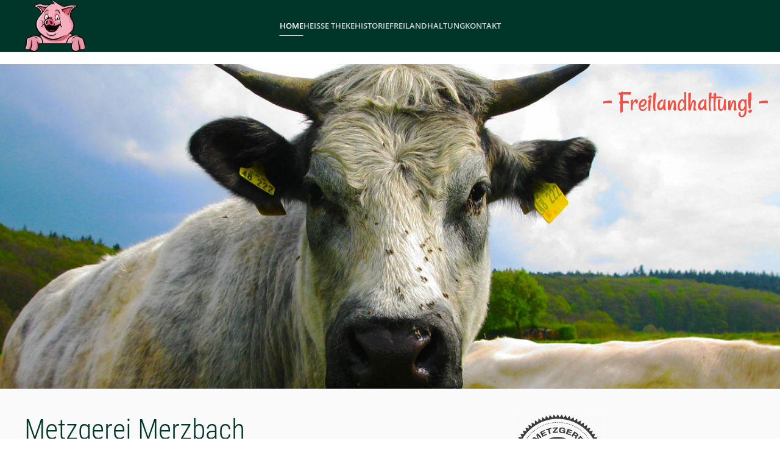

--- FILE ---
content_type: text/html; charset=utf-8
request_url: http://metzgerei-merzbach.com/
body_size: 8317
content:
<!DOCTYPE html>
<html lang="de-de" dir="ltr">
    <head>
        <meta name="viewport" content="width=device-width, initial-scale=1">
        <link rel="icon" href="/images/bilder/png/favicon.png" sizes="any">
                <link rel="apple-touch-icon" href="/images/bilder/png/apple-touch-icon.png">
        <meta charset="utf-8" />
	<base href="http://metzgerei-merzbach.com/" />
	<meta name="keywords" content="Metzgerei,Merzbach,Rheinbach" />
	<meta name="rights" content="Metzgerei Merzbach Rheinbach" />
	<meta name="author" content="Dozent" />
	<meta name="description" content="Metzgerei Merzbach aus Rheinbach stellt sich vor." />
	<meta name="generator" content="Joomla! - Open Source Content Management" />
	<title>Metzgerei-Merzbach - Metzgerei Merzbach aus Rheinbach</title>
	<link href="/templates/yootheme_child/css/theme.9.css?1676366659" rel="stylesheet" />
	<link href="/templates/yootheme_child/css/custom.css?3.0.25" rel="stylesheet" />
	<link href="/media/widgetkit/wk-styles-6feaa9ce.css" rel="stylesheet" id="wk-styles-css" />
	<script src="/templates/yootheme/vendor/yootheme/theme-analytics/app/analytics.min.js?3.0.25" defer></script>
	<script src="/templates/yootheme/vendor/assets/uikit/dist/js/uikit.min.js?3.0.25"></script>
	<script src="/templates/yootheme/vendor/assets/uikit/dist/js/uikit-icons-max.min.js?3.0.25"></script>
	<script src="/templates/yootheme/js/theme.js?3.0.25"></script>
	<script src="/media/jui/js/jquery.min.js?20eeb3101908ca42a1c17d8001b9a60e"></script>
	<script src="/media/jui/js/jquery-noconflict.js?20eeb3101908ca42a1c17d8001b9a60e"></script>
	<script src="/media/jui/js/jquery-migrate.min.js?20eeb3101908ca42a1c17d8001b9a60e"></script>
	<script src="/media/widgetkit/uikit2-5a7a075a.js"></script>
	<script src="/media/widgetkit/wk-scripts-6ff39223.js"></script>
	<script>
document.addEventListener('DOMContentLoaded', function() {
            Array.prototype.slice.call(document.querySelectorAll('a span[id^="cloak"]')).forEach(function(span) {
                span.innerText = span.textContent;
            });
        });
	</script>
	<script>var $theme = {"google_analytics":"UA-22333512-26","google_analytics_anonymize":""};</script>

    </head>
    <body class="">

        
        
        <div class="tm-page">

                        


<div class="tm-header-mobile uk-hidden@m" uk-header>


    
        <div class="uk-navbar-container">

            <div class="uk-container uk-container-expand">
                <nav class="uk-navbar" uk-navbar="{&quot;container&quot;:&quot;.tm-header-mobile&quot;}">

                                        <div class="uk-navbar-left">

                        
                                                    <a uk-toggle aria-label="Open Menu" href="#tm-dialog-mobile" class="uk-navbar-toggle">

        
        <div uk-navbar-toggle-icon></div>

        
    </a>
                        
                    </div>
                    
                                        <div class="uk-navbar-center">

                                                    <a href="http://metzgerei-merzbach.com/" aria-label="Back to home" class="uk-logo uk-navbar-item">
    <picture>
<source type="image/webp" srcset="/templates/yootheme/cache/22/schwein-horizontal-22b28cf1.webp 400w" sizes="(min-width: 400px) 400px">
<img alt="Metzgerei-Merzbach" loading="eager" src="/templates/yootheme/cache/ac/schwein-horizontal-ac0cf464.png" width="400" height="338">
</picture></a>
                        
                        
                    </div>
                    
                    
                </nav>
            </div>

        </div>

    




        <div id="tm-dialog-mobile" uk-offcanvas="container: true; overlay: true" mode="slide">
        <div class="uk-offcanvas-bar uk-flex uk-flex-column">

                        <button class="uk-offcanvas-close uk-close-large" type="button" uk-close uk-toggle="cls: uk-close-large; mode: media; media: @s"></button>
            
                        <div class="uk-margin-auto-bottom">
                
<div class="uk-grid uk-child-width-1-1">    <div>
<div class="uk-panel" id="module-menu-dialog-mobile">

    
    
<ul class="uk-nav uk-nav-default">
    
	<li class="item-101 uk-active"><a href="/" title="Metzgerei Merzbach aus Rheinbach"> Home</a></li>
	<li class="item-108"><a href="/heisse-theke.html" title="Heisse Theke"> Heisse Theke</a></li>
	<li class="item-106"><a href="/historie.html" title="Historie"> Historie</a></li>
	<li class="item-114 uk-parent"><a href="/freilandhaltung.html" title="Freilandhaltung der Metzgerei Merzbach aus Rheinbach"> Freilandhaltung</a>
	<ul class="uk-nav-sub">

		<li class="item-113"><a href="/freilandhaltung/galerie.html" title="Hier geht es zur Galerie"> Galerie</a></li></ul></li>
	<li class="item-104 uk-parent"><a href="/kontakt.html" title="Kontakt"> Kontakt</a>
	<ul class="uk-nav-sub">

		<li class="item-105"><a href="/kontakt/anfahrt.html" title="Anfahrt"> Anfahrt</a></li>
		<li class="item-103"><a href="/kontakt/impressum.html"> Impressum</a></li></ul></li></ul>

</div>
</div></div>
            </div>
            
            
        </div>
    </div>
    
    
    

</div>





<div class="tm-header uk-visible@m" uk-header>



        <div uk-sticky media="@m" cls-active="uk-navbar-sticky" sel-target=".uk-navbar-container">
    
        <div class="uk-navbar-container">

            <div class="uk-container">
                <nav class="uk-navbar" uk-navbar="{&quot;align&quot;:&quot;center&quot;,&quot;container&quot;:&quot;.tm-header &gt; [uk-sticky]&quot;,&quot;boundary&quot;:&quot;.tm-header .uk-navbar-container&quot;}">

                                        <div class="uk-navbar-left">

                                                    <a href="http://metzgerei-merzbach.com/" aria-label="Back to home" class="uk-logo uk-navbar-item">
    <picture>
<source type="image/webp" srcset="/templates/yootheme/cache/09/logo180-0972e51b.webp 100w, /templates/yootheme/cache/c9/logo180-c9361761.webp 180w" sizes="(min-width: 100px) 100px">
<img alt="Metzgerei-Merzbach" loading="eager" src="/templates/yootheme/cache/c8/logo180-c86e47e5.png" width="100" height="100">
</picture><picture>
<source type="image/webp" srcset="/templates/yootheme/cache/9a/schwein-horizontal-9a2623b5.webp 100w, /templates/yootheme/cache/bc/schwein-horizontal-bc7880df.webp 200w" sizes="(min-width: 100px) 100px">
<img class="uk-logo-inverse" alt="Metzgerei-Merzbach" loading="eager" src="/templates/yootheme/cache/aa/schwein-horizontal-aac13455.png" width="100" height="85">
</picture></a>
                        
                        
                        
                    </div>
                    
                                        <div class="uk-navbar-center">

                        
                                                    
<ul class="uk-navbar-nav">
    
	<li class="item-101 uk-active"><a href="/" title="Metzgerei Merzbach aus Rheinbach"> Home</a></li>
	<li class="item-108"><a href="/heisse-theke.html" title="Heisse Theke"> Heisse Theke</a></li>
	<li class="item-106"><a href="/historie.html" title="Historie"> Historie</a></li>
	<li class="item-114 uk-parent"><a href="/freilandhaltung.html" title="Freilandhaltung der Metzgerei Merzbach aus Rheinbach"> Freilandhaltung</a>
	<div class="uk-navbar-dropdown"><div class="uk-navbar-dropdown-grid uk-child-width-1-1" uk-grid><div><ul class="uk-nav uk-navbar-dropdown-nav">

		<li class="item-113"><a href="/freilandhaltung/galerie.html" title="Hier geht es zur Galerie"> Galerie</a></li></ul></div></div></div></li>
	<li class="item-104 uk-parent"><a href="/kontakt.html" title="Kontakt"> Kontakt</a>
	<div class="uk-navbar-dropdown"><div class="uk-navbar-dropdown-grid uk-child-width-1-1" uk-grid><div><ul class="uk-nav uk-navbar-dropdown-nav">

		<li class="item-105"><a href="/kontakt/anfahrt.html" title="Anfahrt"> Anfahrt</a></li>
		<li class="item-103"><a href="/kontakt/impressum.html"> Impressum</a></li></ul></div></div></div></li></ul>

                        
                    </div>
                    
                    
                </nav>
            </div>

        </div>

        </div>
    







</div>

            
            

            
            <div id="system-message-container" data-messages="[]">
</div>

            <!-- Builder #page --><style class="uk-margin-remove-adjacent">#page\#0 { margin-top: -20px; margin-bottom: -20px; } #page\#1 { border-top: 0.2em solid rgba(255,255,255,0.9); border-bottom: 0.2em solid rgba(255,255,255,0.9); } #page\#1 .uk-tile-xsmall { padding-top: 5px; padding-bottom: 5px; } #page\#2 { border-bottom: 0.1em solid rgba(51,69,95,.9); border-top: 0.1em solid rgba(51,69,95,.9); } #page\#3 { border-bottom: 0.1em solid rgba(25,25,25,0.9); border-top: 0.1em solid rgba(25,25,25,0.9); } #page\#4 { border-top: 0.2em solid rgba(255,255,255,0.9); border-bottom: 0.2em solid rgba(255,255,255,0.9); } #page\#4 .uk-tile-xsmall { padding-top: 5px; padding-bottom: 5px; } #page\#5 { border-bottom: 0.1em solid rgba(51,69,95,.9); border-top: 0.1em solid rgba(51,69,95,.9); } #page\#6 { border-bottom: 0.1em solid rgba(25,25,25,0.9); border-top: 0.1em solid rgba(25,25,25,0.9); } #page\#7 { border-bottom: 0.1em solid rgba(25,25,25,0.9); } #page\#8 { border-bottom: 0.1em solid rgba(25,25,25,0.9); } </style>
<div id="page#0" class="uk-section-default uk-section uk-padding-remove-vertical">
    
        
        
        
            
                
                    
                    <div class="tm-grid-expand uk-child-width-1-1 uk-margin-remove-vertical" uk-grid>
<div class="uk-grid-item-match uk-flex-middle uk-width-1-1@m">
    
        
            
            
                        <div class="uk-panel uk-width-1-1">            
                
                    <div class="uk-panel uk-margin"><p>
<div data-wk-slideshow="{animation: 'scroll',autoplay: true ,autoplayInterval: 5000,pauseOnHover: false,kenburns: '15s', kenburnsanimations: 'uk-animation-middle-center'}">

    <div class="wk-position-relative">

        <ul class="wk-slideshow wk-overlay-active">
        
            <li style="min-height: 300px;">

                
                    <img src="/images/bilder/jpg/rinder/startseite/rind1.jpg" alt="Freilandhaltung">
                    
                                        <div class="wk-overlay-panel wk-overlay-right wk-overlay-fade">

                        
                        
                                                <div class=" wk-margin"><h1 class="rancho uk-text-danger uk-text-center">
    - Freilandhaltung! -
</h1></div>
                        
                        
                        
                    </div>
                    
                    
                
            </li>

        
            <li style="min-height: 300px;">

                
                    <img src="/images/bilder/jpg/rinder/startseite/rind2.jpg" alt="Metzgerei Merzbach">
                    
                                        <div class="wk-overlay-panel wk-overlay-right wk-overlay-fade">

                        
                        
                                                <div class=" wk-margin"><h1 class="rancho uk-text-danger uk-text-center">
    - Genaue Kenntnis über Aufzucht -
</h1></div>
                        
                        
                        
                    </div>
                    
                    
                
            </li>

        
            <li style="min-height: 300px;">

                
                    <img src="/images/bilder/jpg/rinder/startseite/rind3.jpg" alt="Metzgerei Merzbach">
                    
                                        <div class="wk-overlay-panel wk-overlay-right wk-overlay-fade">

                        
                        
                                                <div class=" wk-margin"><h1 class="rancho uk-h1 uk-text-center">
    - Genaue Kenntnis <br>
    über Fütterung und Herkunft -
</h1></div>
                        
                        
                        
                    </div>
                    
                    
                
            </li>

        
            <li style="min-height: 300px;">

                
                    <img src="/images/bilder/jpg/rinder/startseite/hof800.jpg" alt="Metzgerei Merzbach">
                    
                                        <div class="wk-overlay-panel wk-overlay-right wk-overlay-fade">

                        
                        
                                                <div class=" wk-margin"><h1 class="rancho uk-text-danger uk-text-center">
    Qualität von Anfang an! 
</h1></div>
                        
                        
                        
                    </div>
                    
                    
                
            </li>

        
            <li style="min-height: 300px;">

                
                    <img src="/images/bilder/jpg/rinder/startseite/rind4.jpg" alt="Metzgerei Merzbach">
                    
                                        <div class="wk-overlay-panel wk-overlay-right wk-overlay-fade">

                        
                        
                                                <div class=" wk-margin"><h1 class="rancho uk-text-danger uk-text-center">
    - Ihre Metzgerei Merzbach -
</h1></div>
                        
                        
                        
                    </div>
                    
                    
                
            </li>

        
            <li style="min-height: 300px;">

                
                    <img src="/images/bilder/jpg/rinder/startseite/rind6.jpg" alt="Metzgerei Merzbach">
                    
                    
                    
                
            </li>

                </ul>

        
        
    </div>

    
</div>
</p></div>
                
                        </div>
            
        
    
</div>
</div>
                
            
        
    
</div>

<div class="uk-section-muted uk-section uk-section-small" uk-scrollspy="target: [uk-scrollspy-class]; cls: uk-animation-slide-left-medium; delay: false;">
    
        
        
        
            
                                <div class="uk-container">                
                    
                    <div class="tm-grid-expand uk-grid-collapse" uk-grid>
<div class="uk-grid-item-match uk-flex-middle uk-width-2-3@m">
    
        
            
            
                        <div class="uk-panel uk-width-1-1">            
                
                    
<h1 class="uk-heading-divider uk-text-primary uk-margin-small uk-width-large" uk-scrollspy-class>        Metzgerei Merzbach    </h1><div class="uk-panel uk-text-lead uk-margin" uk-scrollspy-class>Ihre Traditions-Metzgerei aus Rheinbach mit eigener Schlachtung und Freilandhaltung.</div>
                
                        </div>
            
        
    
</div>

<div class="uk-grid-item-match uk-flex-middle uk-width-1-3@m">
    
        
            
            
                        <div class="uk-panel uk-width-1-1">            
                
                    
<div class="uk-margin" uk-scrollspy-class="uk-animation-slide-right-medium">
        <picture>
<source type="image/webp" srcset="/templates/yootheme/cache/fa/Logo-fa85c67b.webp 150w, /templates/yootheme/cache/c3/Logo-c3e8197b.webp 300w" sizes="(min-width: 150px) 150px">
<img src="/templates/yootheme/cache/99/Logo-99e2c1ef.png" width="150" height="150" class="el-image" alt="Mittagstisch" loading="lazy">
</picture>    
    
</div>

                
                        </div>
            
        
    
</div>
</div>
                                </div>
                
            
        
    
</div>

<div id="page#2" class="uk-section-default uk-section uk-section-xsmall uk-padding-remove-top uk-padding-remove-bottom">
    
        
        
        
            
                
                    
                    <div class="tm-grid-expand uk-child-width-1-1 uk-grid-margin" uk-grid>
<div class="uk-grid-item-match uk-width-1-1@m" id="page#1">
        <div class="uk-tile-primary uk-tile uk-tile-xsmall">    
        
            
            
            
                
                    
                
            
        
        </div>
    
</div>
</div>
                
            
        
    
</div>

<div id="page#3" class="uk-section-default uk-section uk-section-small" uk-scrollspy="target: [uk-scrollspy-class]; cls: uk-animation-fade; delay: false;">
    
        
        
        
            
                                <div class="uk-container uk-container-xlarge">                
                    
                    <div class="tm-grid-expand uk-child-width-1-1 uk-grid-margin" uk-grid>
<div class="uk-width-1-1@m">
    
        
            
            
            
                
                    
<h1 class="uk-heading-small uk-heading-divider rancho uk-margin-remove-vertical uk-text-center" uk-scrollspy-class>        Regionale Spezialitäten
<p></p>
    </h1>
                
            
        
    
</div>
</div><div class="tm-grid-expand uk-grid-large uk-grid-divider uk-grid-margin-large" uk-grid>
<div class="uk-grid-item-match uk-flex-middle uk-width-1-3@l">
    
        
            
            
                        <div class="uk-panel uk-width-1-1">            
                
                    
<h1 class="uk-h3 uk-heading-divider uk-text-left" uk-scrollspy-class>        Eigene Schlachtung und Haltung von Rindern    </h1>
<div class="uk-margin uk-text-center" uk-scrollspy-class="uk-animation-slide-left">
    
    
        
        
<a class="el-content uk-button uk-button-text uk-button-large uk-flex-inline uk-flex-center uk-flex-middle" title="Hier geht es zur Galerie" href="/index.php/freilandhaltung.html">
        <span class="uk-margin-small-right" uk-icon="image"></span>    
        Galerie    
    
</a>


        
    
    
</div>

                
                        </div>
            
        
    
</div>

<div class="uk-grid-item-match uk-flex-middle uk-width-2-3@l">
    
        
            
            
                        <div class="uk-panel uk-width-1-1">            
                
                    <div class="uk-panel uk-text-large uk-dropcap uk-margin" uk-scrollspy-class="uk-animation-slide-right-medium">Nach alter Väter Sitte unterhält die Metzgerei Merzbach aus Rheinbach in der Region ein eigenes Schlachthaus. Das ist einerseits mit viel Arbeit, akribischen Vorschriften und Dokumentationen verbunden, andererseits aber der einzige Weg, für die hohe Qualität unserer Waren bürgen zu können. Die Schweine kommen aus der Vor- Eifel.</div>
<div class="uk-margin">
    <div class="uk-child-width-1-1 uk-grid-match" uk-grid>        <div>
<div class="el-item uk-panel uk-margin-remove-first-child" uk-scrollspy-class="uk-animation-slide-right-medium">
    
        <div class="uk-child-width-expand uk-flex-middle" uk-grid>            <div class="uk-width-auto@m"><img src="/images/bilder/svg/Kuh.svg" width="100" height="100" class="el-image" alt="Rinderzucht" loading="lazy"></div>            <div class="uk-margin-remove-first-child">
                                    

        
                <h3 class="el-title uk-h1 uk-margin-top uk-margin-remove-bottom">                        Kurze Transportwege                    </h3>        
        
    
        
        
                <div class="el-content uk-panel uk-text-lead uk-margin-top">Damit sind kurze Transportwege gewährleistet unter der Berücksichtigung der kompromisslosen Einhaltung der Hygienebestimmungen und des Tierschutzes. </div>        
        
        
                
            </div>        </div>

    
</div></div>
        </div>

</div>

                
                        </div>
            
        
    
</div>
</div>
                                </div>
                
            
        
    
</div>

<div class="uk-section-default uk-position-relative">
        <div style="background-size: 900px auto;" data-src="/images/bilder/svg/Kuh.svg" uk-img class="uk-background-norepeat uk-background-center-center uk-background-fixed uk-section uk-section-small">    
        
                <div class="uk-position-cover" style="background-color: rgba(255, 255, 255, 0.95);"></div>        
        
            
                                <div class="uk-container uk-container-xlarge uk-position-relative">                
                    
                    <div class="tm-grid-expand uk-child-width-1-1 uk-grid-margin" uk-grid>
<div class="uk-width-1-1@m">
    
        
            
            
            
                
                    
<h1 class="rancho uk-margin-xlarge uk-text-center">        Unser Faible für das traditionelle Handwerk    </h1>
                
            
        
    
</div>
</div><div class="tm-grid-expand uk-grid-large uk-grid-divider uk-grid-margin-large" uk-grid>
<div class="uk-grid-item-match uk-flex-middle uk-width-1-4@l">
    
        
            
            
                        <div class="uk-panel uk-width-1-1">            
                
                    
<h1 class="uk-h3 uk-heading-divider uk-text-left">        Meisterliche Handwerkskunst
    </h1>
<div class="uk-margin">
        <img src="/images/bilder/svg/Kuh.svg" width="200" height="200" class="el-image" alt loading="lazy">    
    
</div>

                
                        </div>
            
        
    
</div>

<div class="uk-grid-item-match uk-flex-middle uk-width-3-4@l">
    
        
            
            
                        <div class="uk-panel uk-width-1-1">            
                
                    
<div class="uk-margin">
    <div class="uk-child-width-1-1 uk-grid-match" uk-grid>        <div>
<div class="el-item uk-panel uk-margin-remove-first-child">
    
        <div class="uk-child-width-expand uk-flex-middle" uk-grid>            <div class="uk-width-large@m uk-flex-last@m"><div class="tm-box-decoration-default uk-inline"><picture>
<source type="image/webp" srcset="/templates/yootheme/cache/82/Handwerk-820eac15.webp 500w" sizes="(min-width: 500px) 500px">
<img src="/templates/yootheme/cache/ba/Handwerk-ba322a76.jpeg" width="500" height="333" class="el-image" alt="Metzgerei Merzbach während der Arbeit" loading="lazy">
</picture></div></div>            <div class="uk-margin-remove-first-child">
                                    

        
                <h3 class="el-title uk-h1 uk-heading-divider uk-margin-top uk-margin-remove-bottom">                        Sorgfalt                    </h3>        
        
    
        
        
                <div class="el-content uk-panel uk-text-lead uk-margin-top"><p>Wir gehen bei der Verarbeitung unserer Fleisch- und Wurstwaren mit allergrößter Sorgfalt vor. Produziert wird sowohl nach traditionellen als auch nach innovativen Rezepturen.</p></div>        
        
        
                
            </div>        </div>

    
</div></div>
        <div>
<div class="el-item uk-panel uk-margin-remove-first-child">
    
        
                    

        
                <h3 class="el-title uk-h1 uk-heading-divider uk-margin-top uk-margin-remove-bottom">                        Handwerklich                    </h3>        
        
    
        
        
                <div class="el-content uk-panel uk-text-lead uk-margin-top"> Alle Rezepturen werden von Hand abgewogen. Im wahrsten Sinne des Wortes, ist es die Summe vieler Handgriffe, die unsere Fleisch- und Wurstwaren "handwerklich" so einzigartig machen. Und wir lassen unseren Produkten die nötige Zeit um zu reifen</div>        
        
        
        
        
    
</div></div>
        </div>

</div>

                
                        </div>
            
        
    
</div>
</div>
                                </div>
                
            
        
        </div>
    
</div>

<div id="page#5" class="uk-section-default uk-section uk-section-xsmall uk-padding-remove-top uk-padding-remove-bottom">
    
        
        
        
            
                
                    
                    <div class="tm-grid-expand uk-child-width-1-1 uk-grid-margin" uk-grid>
<div class="uk-grid-item-match uk-width-1-1@m" id="page#4">
        <div class="uk-tile-primary uk-tile uk-tile-xsmall">    
        
            
            
            
                
                    
                
            
        
        </div>
    
</div>
</div>
                
            
        
    
</div>

<div id="page#6" class="uk-section-muted uk-section">
    
        
        
        
            
                                <div class="uk-container uk-container-xlarge">                
                    
                    <div class="tm-grid-expand uk-child-width-1-1 uk-grid-margin" uk-grid>
<div class="uk-width-1-1@m">
    
        
            
            
            
                
                    
<h1 class="uk-heading-bullet uk-text-center">        Eier...    </h1><div class="uk-panel uk-text-large uk-dropcap uk-margin uk-width-2xlarge uk-margin-auto">Wir beziehen von einem befreundeten Landwirt unsere Eier, welche von freilaufenden, glücklichen Hühnern gelegt werden.
Tiergerechte Aufzucht und Haltung wird hier groß geschrieben.</div>
                
            
        
    
</div>
</div><div class="tm-grid-expand uk-grid-divider uk-grid-margin" uk-grid>
<div class="uk-grid-item-match uk-flex-middle uk-width-1-2@m">
    
        
            
            
                        <div class="uk-panel uk-width-1-1">            
                
                    
<h1 class="uk-h3 uk-heading-line uk-width-xlarge uk-margin-auto-left uk-text-right">        <span>Wir beliefern auch ...</span>
    </h1>
<ul class="uk-list uk-width-medium uk-margin-auto-left">
    <li class="el-item">        
    <div class="uk-grid-small uk-child-width-expand uk-flex-nowrap uk-flex-middle" uk-grid>        <div class="uk-width-auto"><span class="el-image" uk-icon="icon: user; width: 40; height: 40;"></span></div>        <div>
            <div class="el-content uk-panel uk-h4">Einzelkunden Privathaushalte</div>        </div>
    </div>
            </li>

    <li class="el-item">        
    <div class="uk-grid-small uk-child-width-expand uk-flex-nowrap uk-flex-middle" uk-grid>        <div class="uk-width-auto"><span class="el-image" uk-icon="icon: users; width: 40; height: 40;"></span></div>        <div>
            <div class="el-content uk-panel uk-h4">Geschäfte Gewerblich</div>        </div>
    </div>
            </li>
</ul>
                
                        </div>
            
        
    
</div>

<div class="uk-grid-item-match uk-flex-middle uk-width-1-2@m">
    
        
            
            
                        <div class="uk-panel uk-width-1-1">            
                
                    
<div class="uk-margin uk-text-left">
    
    
        
        
<a class="el-content uk-button uk-button-danger uk-button-large uk-flex-inline uk-flex-center uk-flex-middle" title="Kontaktieren Sie Uns" href="/index.php/kontakt.html">
        <span class="uk-margin-small-right" uk-icon="mail"></span>    
        Kontaktieren Sie Uns    
    
</a>


        
    
    
</div>

                
                        </div>
            
        
    
</div>
</div>
                                </div>
                
            
        
    
</div>

<div id="page#7" class="uk-section-default uk-section uk-section-small">
    
        
        
        
            
                                <div class="uk-container uk-container-xlarge">                
                    
                    <div class="tm-grid-expand uk-grid-large uk-grid-divider uk-grid-margin-large" uk-grid>
<div class="uk-grid-item-match uk-flex-middle uk-width-1-2@l">
    
        
            
            
                        <div class="uk-panel uk-width-1-1">            
                
                    
<h1 class="uk-h3 uk-heading-divider uk-text-left">        Unsere Käsetheke    </h1><div class="uk-panel uk-text-large uk-margin">Vom Käse-Klassiker bis zu internationalen Käsespezialitäten:</div>
                
                        </div>
            
        
    
</div>

<div class="uk-grid-item-match uk-flex-middle uk-width-1-2@l">
    
        
            
            
                        <div class="uk-panel uk-width-1-1">            
                
                    <div class="uk-panel uk-text-large uk-margin">In unserer Käsetheke finden Sie eine ständig wechselnde Auswahl besonderer Käsesorten ...
<br>
Käse und Wurst ergänzen sich ideal und bringen Abwechslung zu jedem Anlass - ob zum Frühstücksbrunch, zur Brotzeit oder zum Abendessen. In unserer Käsetheke finden Sie eine fein abgestimmte Auswahl an verschiedenen Hartkäse, Weichkäse und Schnittkäs</div>
                
                        </div>
            
        
    
</div>
</div>
                                </div>
                
            
        
    
</div>

<div id="page#8" class="uk-section-default uk-section">
    
        
        
        
            
                                <div class="uk-container uk-container-xlarge">                
                    
                    <div class="tm-grid-expand uk-grid-margin" uk-grid>
<div class="uk-width-1-3@m">
    
        
            
            
            
                
                    
<a class="uk-card uk-card-default uk-card-hover uk-card-body uk-margin-remove-first-child uk-link-toggle uk-display-block uk-text-center@m uk-text-center" href="/index.php/heisse-theke.html" aria-label="Heiße Theke">
    
                <img src="/images/bilder/svg/Merzbach.svg" width="200" height="200" class="el-image" alt="link zur heissen theke" loading="lazy">        
                    

        
                <h3 class="el-title uk-card-title uk-heading-divider uk-margin-top uk-margin-remove-bottom">                        Heiße Theke                    </h3>        
                <div class="el-meta uk-text-meta uk-margin-small-top">Dienstag bis Freitag</div>        
    
        
        
        
        
        
        
        
    
</a>
                
            
        
    
</div>

<div class="uk-width-1-3@m">
    
        
            
            
            
                
                    
<a class="uk-card uk-card-default uk-card-hover uk-card-body uk-margin-remove-first-child uk-link-toggle uk-display-block uk-margin uk-text-center@m uk-text-center" href="#" uk-scroll aria-label="Freilandhaltung">
    
                <img src="/images/bilder/svg/Freiland.svg" width="200" height="200" class="el-image" alt="Freilandhaltung" loading="lazy">        
                    

        
                <h3 class="el-title uk-card-title uk-heading-divider uk-margin-top uk-margin-remove-bottom">                        Freilandhaltung                    </h3>        
                <div class="el-meta uk-text-meta uk-margin-small-top">eigene Schlachtung und Haltung</div>        
    
        
        
        
        
        
        
        
    
</a>
                
            
        
    
</div>

<div class="uk-width-1-3@m">
    
        
            
            
            
                
                    
<a class="uk-card uk-card-default uk-card-hover uk-card-body uk-margin-remove-first-child uk-link-toggle uk-display-block uk-margin uk-text-center@m uk-text-center" href="/index.php/historie.html" aria-label="Historie">
    
                <img src="/images/bilder/svg/Logo.svg" width="200" height="200" class="el-image" alt="Historie" loading="lazy">        
                    

        
                <h3 class="el-title uk-card-title uk-heading-divider uk-margin-top uk-margin-remove-bottom">                        Historie                    </h3>        
                <div class="el-meta uk-text-meta uk-margin-small-top">der Metzgerei</div>        
    
        
        
        
        
        
        
        
    
</a>
                
            
        
    
</div>
</div>
                                </div>
                
            
        
    
</div>

<div class="uk-section-image uk-light uk-position-relative">
        <div data-src="/templates/yootheme/cache/6b/weide-6b36ca9d.jpeg" data-sources="[{&quot;type&quot;:&quot;image\/webp&quot;,&quot;srcset&quot;:&quot;\/templates\/yootheme\/cache\/a3\/weide-a36a5289.webp 768w, \/templates\/yootheme\/cache\/c1\/weide-c1686138.webp 1024w, \/templates\/yootheme\/cache\/87\/weide-87843971.webp 1366w, \/templates\/yootheme\/cache\/7c\/weide-7cc313a3.webp 1600w, \/component\/ajax\/?p=image&amp;src=file%3Dimages%252Fbilder%252Fjpg%252Fweide.jpg%26type%3Dwebp%2C85%26thumbnail%3D1920%2C442&amp;hash=25b6aa5e 1920w, \/templates\/yootheme\/cache\/98\/weide-98eefce4.webp 2000w&quot;,&quot;sizes&quot;:&quot;(max-aspect-ratio: 2000\/460) 435vh&quot;}]" uk-img class="uk-background-norepeat uk-background-cover uk-background-center-center uk-section" style="background-color: #fff;">    
        
                <div class="uk-position-cover" style="background-color: rgba(26, 135, 59, 0.44);"></div>        
        
            
                                <div class="uk-container uk-position-relative">                
                    
                    <div class="tm-grid-expand uk-child-width-1-1 uk-grid-margin" uk-grid>
<div class="uk-width-1-1@m">
    
        
            
            
            
                
                    
<h2 class="uk-h1 uk-width-large uk-margin-auto-left uk-text-left">        "Wir verarbeiten nur <strong>regionale Produkte</strong> im eigenen Schlachthaus."    </h2>
                
            
        
    
</div>
</div>
                                </div>
                
            
        
        </div>
    
</div>


            
            

            <!-- Builder #footer -->
<div class="uk-section-default uk-section-overlap uk-light uk-position-relative" uk-scrollspy="target: [uk-scrollspy-class]; cls: uk-animation-slide-top-medium; delay: 200;">
        <div data-src="/templates/yootheme/cache/cb/holz-cb124f57.jpeg" data-sources="[{&quot;type&quot;:&quot;image\/webp&quot;,&quot;srcset&quot;:&quot;\/templates\/yootheme\/cache\/3c\/holz-3c1fac1a.webp 768w, \/templates\/yootheme\/cache\/bf\/holz-bf83e54a.webp 1024w, \/templates\/yootheme\/cache\/f7\/holz-f7fb7b18.webp 1366w, \/component\/ajax\/?p=image&amp;src=file%3Dimages%252Fbilder%252Fjpg%252Fholz.jpg%26type%3Dwebp%2C85%26thumbnail%3D1600%2C434&amp;hash=2c9db745 1600w, \/templates\/yootheme\/cache\/0b\/holz-0b5a94f9.webp 1920w, \/templates\/yootheme\/cache\/7c\/holz-7c73ecb5.webp 2048w&quot;,&quot;sizes&quot;:&quot;(max-aspect-ratio: 2048\/555) 369vh&quot;}]" uk-img class="uk-background-norepeat uk-background-cover uk-background-center-center uk-section uk-section-xsmall">    
        
                <div class="uk-position-cover" style="background-color: rgba(0, 0, 0, 0.44);"></div>        
        
            
                                <div class="uk-container uk-container-xlarge uk-position-relative">                
                    
                    <div class="tm-grid-expand uk-child-width-1-1 uk-grid-margin" uk-grid>
<div class="uk-width-1-1@m">
    
        
            
            
            
                
                    
<h1 class="uk-text-center" uk-scrollspy-class>        Besuchen Sie Uns    </h1>
                
            
        
    
</div>
</div><div class="tm-grid-expand uk-grid-margin" uk-grid>
<div class="uk-width-1-3@m">
    
        
            
            
            
                
                    
<div class="uk-panel uk-margin-remove-first-child uk-margin uk-width-large uk-margin-auto" uk-scrollspy-class="uk-animation-slide-left-medium">
    
        
                    

        
                <h3 class="el-title uk-margin-top uk-margin-remove-bottom">                        Adresse                    </h3>        
        
    
        
        
                <div class="el-content uk-panel uk-text-lead uk-margin-top"><h3>Hauptstraße 37,
<br>
53359 Rheinbach
<br>
Telefon: 02226-6235
</h3></div>        
        
        
        
        
    
</div>
                
            
        
    
</div>

<div class="uk-width-1-3@m">
    
        
            
            
            
                
                    
<div class="uk-margin" uk-scrollspy-class="uk-animation-slide-bottom">
        <picture>
<source type="image/webp" srcset="/templates/yootheme/cache/68/fleischberge-68049106.webp 500w" sizes="(min-width: 500px) 500px">
<img src="/templates/yootheme/cache/45/fleischberge-45d9d30e.png" width="500" height="224" class="el-image" alt loading="lazy">
</picture>    
    
</div>

                
            
        
    
</div>

<div class="uk-width-1-3@m">
    
        
            
            
            
                
                    
<div class="uk-panel uk-margin-remove-first-child uk-margin uk-width-large uk-text-right" uk-scrollspy-class="uk-animation-slide-right-medium">
    
        
                    

        
                <h3 class="el-title uk-margin-top uk-margin-remove-bottom">                        Öffnungszeiten                    </h3>        
        
    
        
        
                <div class="el-content uk-panel uk-text-lead uk-margin-top"><h3>Montag: 08:00 Uhr - 13:00 Uhr <br /> Dienstag - Freitag: 08:00 Uhr - 18:30 Uhr <br /> Samstag: 08:00 Uhr - 13:00 Uhr</h3></div>        
        
        
        
        
    
</div>
                
            
        
    
</div>
</div><div class="tm-grid-expand uk-child-width-1-1 uk-grid-margin" uk-grid>
<div class="uk-width-1-1@m">
    
        
            
            
            
                
                    
<div class="uk-margin-small uk-text-right" uk-scrollspy-class="uk-animation-slide-left">
        <a class="el-link" href="https://sagewerk.de"><img src="/images/bilder/svg/pbs1.svg" width="200" height="72" class="el-image" alt="Webdesign Sagewerk aus Bad Neuenahr-Ahrweiler" loading="lazy"></a>    
    
</div>

                
            
        
    
</div>
</div>
                                </div>
                
            
        
        </div>
    
</div>

        </div>

        
        

    </body>
</html>


--- FILE ---
content_type: text/css
request_url: http://metzgerei-merzbach.com/templates/yootheme_child/css/custom.css?3.0.25
body_size: 1736
content:
@charset "utf-8";


@import url('https://fonts.googleapis.com/css?family=Rancho');

/* Kontaktformular scrollen */

[uk-height-viewport] {  
    height: auto !important; }

/* Schriftart */

.rancho {
    color: #cb1230;
    font-family: "Rancho",cursive;
    font-weight: normal;
    line-height: 1em;
    margin: 20px 0 10px;
    padding: 0;
}


/* schoener alter button */

.alter-button:not(:disabled) {
    cursor: pointer;
}
.alter-button {
    -moz-border-bottom-colors: none;
    -moz-border-left-colors: none;
    -moz-border-right-colors: none;
    -moz-border-top-colors: none;
    background: #f7f7f7 linear-gradient(to bottom, #fff, #eee) repeat scroll 0 0 border-box;
    border-color: rgba(0, 0, 0, 0.2) rgba(0, 0, 0, 0.2) rgba(0, 0, 0, 0.3);
    border-image: none;
    border-radius: 4px;
    border-style: solid;
    border-width: 1px;
    box-sizing: border-box;
    color: #666;
    display: inline-block;
    font-family: inherit;
    font-feature-settings: inherit;
    font-kerning: inherit;
    font-language-override: inherit;
    font-size: 1rem;
    font-size-adjust: inherit;
    font-stretch: inherit;
    font-style: inherit;
    font-synthesis: inherit;
    font-variant: inherit;
    font-weight: inherit;
    line-height: 28px;
    margin: 0;
    min-height: 30px;
    overflow: visible;
    padding: 0 12px;
    text-align: center;
    text-decoration: none;
    text-shadow: 0 1px 0 #fff;
    text-transform: none;
    vertical-align: middle;
}

/* blablabla */

.blauelipse 
{
background: rgba(0, 0, 0, 0) radial-gradient(ellipse at center center , rgba(0, 229, 119, 1) 0%, rgba(0, 22, 51, 1) 100%) repeat scroll 0 0;
}







--- FILE ---
content_type: image/svg+xml
request_url: http://metzgerei-merzbach.com/images/bilder/svg/Kuh.svg
body_size: 14380
content:
<?xml version="1.0" encoding="utf-8"?>

<!DOCTYPE svg PUBLIC "-//W3C//DTD SVG 1.1//EN" "http://www.w3.org/Graphics/SVG/1.1/DTD/svg11.dtd">
<svg version="1.1" id="Layer_1" xmlns="http://www.w3.org/2000/svg" xmlns:xlink="http://www.w3.org/1999/xlink" x="0px" y="0px"
	 viewBox="-17.2002 -22.1516 1954.2002 1704.0176" enable-background="new -17.2002 -22.1516 1954.2002 1704.0176"
	 xml:space="preserve">
<g>
	<path d="M817.03,15.28c8.84-2.01,17.89-3.23,26.97-3.06c15.06-0.15,29.73,3.69,44.4,6.61c10.1,2.09,20.3199,3.65,30.6,4.62
		c20.66,1.88,41.4,3.65,61.73,8c29.28,5.98,57.28,16.9,84.21,29.67c37.5901,17.86,73.7101,38.74,108.5701,61.44
		c15.4,10.27,30.48,21.22,43.6899,34.25c4.15,4.02,10.4,7.52,16.14,4.65c5.1801-1.37,7.48-6.83,8.3101-11.63
		c-0.16-6.63,0.7999-13.2,1.49-19.78c1.79-10.41,10.33-18.89,20.51-21.33c6.9-2.41,14.21-1.76,21.38-1.8
		c21.11,2.47,40.65,11.38,59.73,20.25c19.88,9.37,39.4299,19.44,59.39,28.65c15.5599,7.27,31.62,13.38,47.71,19.36
		c10.85,4.16,21.9301,8.03,31.96,13.99c5.4601,3.34,10.87,7.94,12.41,14.44c1.71,7.85-1.2999,15.69-5.2,22.39
		c-12.4601,20.57-32.48,35.07-52.6901,47.36c-3.46,2.19-7.11,4.12-10.15,6.89c0.13,0.28,0.39,0.83,0.52,1.1
		c11.7001,0.96,23.51,0.6,35.17,2.17c38.4399,3.89,76.24,14.45,110.87,31.65c17.49,8.57,34.42,18.41,50.12,29.97
		c9.63,7.21,19,15.13,25.96,25.04c6.41,9.1,10,20.6,7.9501,31.73c-0.74,7.11-3.8301,13.85-3.86,21.04c0,4.71,4.97,6.52,8.8199,7.34
		c9.21,1.9,18.65,2.31,27.98,3.37c25.3,2.7,50.3101,7.66,75.03,13.65c18.37,4.54,36.61,9.79,54.25,16.71
		c21.11,8.11,41.25,18.8,63.14,24.79c4.51,1.84,10.33,1.95,13.46,6.13c-7.84,3.79-16.87,2.3-25.1699,1.31
		c-17.7201-2.97-34.51-9.65-51.5-15.24c-22.8101-7.74-46.0701-14.45-69.9501-17.91c-22.71-3.33-45.9-4.48-68.73-1.67
		c-17.3,2.13-34.26,7.55-49.1899,16.61c-18.8101,11.23-34.8101,26.41-50.41,41.61c-23.6901,23.31-46.4401,47.56-70.75,70.23
		c-24.04,22.59-49.76,44.16-79.76,58.4c-20.1901,9.81-42.5601,15.9-65.12,15.18c-24-0.09-47.13-7.7401-70.97-9.3
		c-22.79-1.66-45.03,5.33-65.76,14.11c-6.4701,2.26-12.66,6.1-19.6901,6.12c1.76-6.09,6.76-10.36,10.65-15.11
		c13.26-14.7401,26.99-29.0601,39.9399-44.08c13.1901-15.37,25.2301-32.06,33.1201-50.82c6.7999-15.84,10.2-32.88,12.34-49.92
		c3.46-26.11,3.5499-52.58,8.0399-78.56c2.4801-14.18,7.5-28.84,18.66-38.56c12.9301-11.29,30.2101-15.49,46.73-18.23
		c27.05-4.25,54.55-4.32,81.8501-3.46c21.0299,1.08,42.1599,2.79,62.6899,7.67c8.53,2.23,17.5601,4.72,24.13,10.93
		c4.25,3.92,5.6899,10.18,4.2,15.69c-2.3099,8.84-8.0699,16.22-13.76,23.15c-10.8199,12.53-23.0699,23.72-35.4199,34.71
		c-30.6801,26.8-62.72,52-94.23,77.81c-19.7201,16.48-40.11,32.45-57.12,51.83c-4.3,5.44-9.25,11.31-9.63,18.56
		c-0.2201,4.68,4.0599,7.67,7.9399,9.22c14.37,5.88,30.5801,5.65,45.54,2.26c18.77-4.21,36.15-12.92,52.6799-22.54
		c30.8501-18.43,59.04-41.16,84.3501-66.64c23.6899-23.91,45.22-49.97,64.22-77.75c9.13-13.56,17.91-27.46,24.51-42.45
		c4.2899-9.85,7.6599-20.27,8.23-31.06c0.35-10.53-2.85-21.44-9.92-29.4c-4.75-5.4-10.77-9.49-16.97-13.04
		c-15.9399-8.72-33.12-14.81-50.28-20.6c-24.34-7.95-49.0699-14.82-74.1799-19.9c-21.01-4.19-42.5-7.48-63.98-5.78
		c-20.3601,1.48-39.78,8.72-57.9401,17.69c-32.92,16.52-63.64,36.96-95.46,55.44c-5.5,2.69-10.74,6.65-17.04,7.06
		c1.13-5.63,5.51-9.69,8.8101-14.13c6.99-8.71,14.58-17.01,20.48-26.53c2.98-5.13,5.86-10.78,5.64-16.88
		c-0.3301-5.68-4.4401-10.5-9.4701-12.79c-5.0699-2.61-10.87-2.67-16.3199-3.81c-5.58-1.24-11.0601,1.23-16.65,1.07
		c-21.6899,2.18-43.1,6.46-64.72,9.05c-5.72,1.15-11.5701,0.48-17.27,1.66c-10,0.25-21.66-0.29-28.89-8.21
		c-8.14-9.07-11.28-21.37-13.72-33.01c-0.8101-8.27-2.5601-16.59-1.52-24.92c0.89-5.93,1.29-11.98,3.37-17.65
		c3.11-8.82,7.4-17.43,13.85-24.29c1.4601-1.69,3.53-2.61,5.63-3.26c1.6801,13.2-2.52,26.1-3.75,39.14
		c-0.4399,6.43,1.3201,12.74,3.23,18.81c2.55,7.84,9.41,14.36,17.76,15.38c9.17,1.17,18.2301-1.66,26.9401-4.2
		c12.28-3.77,24.35-8.3,36.89-11.19c12.72-3.18,25.7999-5.15,38.09-9.88c7.2-2.73,14-7.17,18.3-13.69
		c6.0399-8.93,8.0699-19.69,11.1699-29.82c0.8401-2.29,1.87-5.34,4.6801-5.72c2.74,0.6,4.9199,2.56,6.95,4.41
		c7.13,6.87,13.48,14.5,20.66,21.33c10.77,10.2,22.35,20.09,36.22,25.81c17.25,7.12,37.4601,5.99,54.0801-2.35
		c11.8999-5.93,22.83-14.48,30.12-25.71c4.1799-6.51,6.8999-14.75,4.1499-22.35c-3.1799-8.69-10.62-14.82-17.7799-20.22
		c-14.38-10.17-30-18.43-45.7201-26.31c-19.75-10-39.95-19.08-60.36-27.62c-8.35-3.07-16.5699-6.54-25.1-9.08
		c-4.4399-0.72-8.6899-2.75-13.25-2.3c-2.84,0.11-5.98-0.53-8.37,1.42c-4.76,2.81-6.15,8.53-7.36,13.52
		c0.48,6.31-0.76,12.71,0.77,18.92c1.49,9.47,3.7899,18.85,7.4199,27.75c-0.4099,0.47-1.24,1.43-1.6499,1.91
		c-8.87-4.41-18.6001-8.87-28.74-7.65c-9.15,1.69-18.04,4.74-26.3301,8.95c-2.9299,1.4-5.98-0.75-7.75-2.98
		c-6.75-9-12.14-18.99-19.4399-27.59c-17.49-20.92-40.6801-36.32-65.1801-47.89c-11.28-5.87-22.99-10.88-34.96-15.12
		c-16.04-5.53-32.38-10.72-49.3301-12.42c-19.0099-2.34-38.0399,1.92-55.9299,8.09c-19.04,6.55-38.93,11.2-59.15,11.29
		c-16.59,0.4-33.41-2.08-48.72-8.64c-21.63-9.15-40.65-23.97-63.36-30.61c-22.54-6.29-46.29-1.36-68,5.77
		c-20.03,6.42-39.06,15.52-57.5699,25.41c-23.25,13.16-45.95,28.05-64.47,47.49c-13.18,12.72-23.32,28.31-31.31,44.71
		c-4.95,9.5-8.86,19.5-14.03,28.89c-1.09,2.15-2.8,3.86-4.63,5.39c-2.89-3.62-3.5-8.31-4.37-12.7
		c-1.61-8.88-3.51-17.73-6.4301-26.28c-2.83-8.22-7.5099-16.12-14.81-21.11c-10.53-7.33-23.37-10.28-35.91-11.92
		c-13.39-1.63-26.9-2.05-40.38-2.16c-10.63,1.02-21.32,0.6-31.98,1.02c-53.11,2.17-106.11,6.39-159.17,9.3
		c-7.24,0.95-14.58,0.2-21.82,1.2c-8.99,0.62-18.03,0.09-27,1.14c-37.18,0.28-74.45,1.26-111.56-1.44
		c-20.21-1.06-40.31-3.88-60.09-8.14c-4.72-0.88-9.41-2.33-14.25-2.23c-1.72-0.04-3.47,0.61-4.6,1.93
		c-1.64,7.98,4.02,14.72,8.04,20.98c16.82,22.94,43.46,36.65,70.5,43.68c31.91,8.23,65.15,8.89,97.92,8.16
		c56.15-2.16,111.93-9.48,167.93-13.79c23.31-1.81,46.68-3.38,70.09-3.07c20.76,0.22,42.02,2.12,61.35,10.22
		c10.26,4.26,19.55,10.81,26.75,19.3c3.46,3.63,6.53,8.58,11.9,9.39c4.64,0.16,7.81-3.79,11.68-5.68c1.78-0.97,4.29-0.53,5.27,1.37
		c2.42,4.2,2.41,9.27,2.53,13.98c0.07,21.3-5.36,42.15-12.15,62.19c-6.35,18.47-15.27,35.97-25.52,52.56
		c-18.94,30.63-39.8,60.01-60.73,89.29c-11.79,16.07-23.61,32.21-37.28,46.75c-5.03,5.1-10.39,10.3-17.16,12.96
		c-5.01,1.93-10.67,0.59-14.98-2.37c-7.04-4.83-13.12-10.91-18.7-17.33c-15.02-15.75-29.38-32.16-42.63-49.43
		c-10.76-14.36-21.24-29.33-27.38-46.32c-3.29-9.79-4.86-21.41,0.71-30.67c5.27-8.47,15.52-11.82,24.92-12.99
		c14.01-1.28,28.11,0,41.99,2c23.14,3.44,45.95,8.69,68.69,14.11c11.69,2.65,23.3,5.71,35.15,7.59c6.69,0.7,14.33,1.49,19.93-3.08
		c7.7-6.11,13.47-15.3,14.13-25.25c0.6-6.74-3-13.17-8.06-17.38c-5.96-4.97-13.11-8.25-20.31-11
		c-18.68-7.58-38.47-11.77-58.15-15.81c-22.17-4.16-44.51-7.47-67-9.21c-18.66-1.41-37.57-1.96-56.11,1.02
		c-12.51,2.1-25.84,5.84-34.49,15.73c-7.92,9.26-10.1,21.84-10.72,33.64c-0.81,30.37,4.78,60.77,15.09,89.27
		c4.04,9.58,7.75,19.31,12.33,28.66c14.07,27.09,31.69,52.31,51.57,75.46c9.93,11.05,20.09,22.36,33.01,29.97
		c5.81,3.35,12.82,5.66,19.49,3.67c2.59-0.64,5-2.24,7.72-2.24c2.68,2.74,3.71,6.57,5.44,9.9c7.56,16.49,17.93,31.44,26.77,47.23
		c11.33,20.08,21.41,41.19,26.45,63.81c4.45,19.14,4.27,38.99,2.65,58.46c-2.73,20.57-6.87,41-13.21,60.77
		c-8.02,26.05-17.86,51.59-29.64,76.19c-8.71,19-19.48,36.98-29.99,55.01c-13.72,20.75-28.18,41.03-43.43,60.71
		c-9.39,12.29-18.88,24.5-27.98,37c-6.97,9.96-14.14,19.95-18.88,31.21c-2.57,6.51-4.99,14.0701-1.81,20.8301
		c3.15,6.2,10.26,8.76,16.65,10.14c14.2,2.87,28.8,2.08,43.18,3.22c14.11,0.39,27.88,3.72,41.69,6.3199
		c13.8,2.77,28.18,3.1801,42,0.3101c18.36-3.67,36.14-9.6801,54.42-13.7001c15.36-3.46,31.06-5.72,46.84-5.58
		c11.8,0.2,23.94,1.48,34.74,6.58c7.68,3.49,14.06,9.61,18,17.0701c4.88,9.11,6.56,19.49,7.58,29.6599
		c1.24,24.4701-2.25,49.2001-10.37,72.3201c-6.85,17.14-15.51,33.9-28.02,47.63c-3.85,3.54-6.21,8.42-10.42,11.63
		c-5.38,3.86-9.92,8.75-15.36,12.5599c-18.91,14.2101-41.2,25.12-65.08,26.86c-19.19,1.8401-40.83-1.86-54.55-16.5199
		c-5.03-4.41-7.74-10.6801-10.45-16.63c-4.58-11.3201-6.95-23.5801-6.65-35.78c-0.05-11.62,1.78-23.7,7.73-33.85
		c6.89-11.4,18.48-18.7001,29.62-25.42c17.98-10.6,36.59-20.0699,54.95-29.96c16.27-8.7101,32.53-17.5801,47.47-28.47
		c6.03-3.64,12.28-8.78,19.81-7.7001c7.46,1.14,12.34,7.49,16,13.52c0.13-3.66,0.49-7.33,0.11-10.97
		c-1.89-2.9401-5.69-3.49-8.73-4.5901c-9.73-2.4399-19.97-3.5499-29.94-2.0499c-27.28,3.04-54.08,9.38-80.62,16.26
		c-17.05,4.71-34.19,9.51-50.34,16.83c-9.37,4.21-17.58,10.88-23.8,19.04c-4.5,5.1799-7.83,11.49-13.53,15.5399
		c-3.16,2.4801-7.36-0.47-9.03-3.3999c-8.3-13.52-10.49-30.01-20.02-42.88c-4.06-5.26-10.52-8.5601-17.09-9.13
		c-2.58-0.37-5.2,2.0599-3.37,4.52c5.6,7.2799,12.5,13.5599,17.92,21.0199c3.5,6.29,2.87,14.51-0.57,20.7201
		c-5.02,9.59-10.64,18.86-15.36,28.6c-8.29,17.29-17.41,34.38-29.65,49.23c-4.9,4.12-8.92,9.55-15.08,11.91
		c-4.62-3.85-3.4-10.35-2.96-15.6c2.82-25.4401,10.37-50.41,9.56-76.1801c0.18-12.35-2.05-24.61-4.97-36.5699
		c-1.39-4.41-2.19-9.3301-5.51-12.78c-3.62,5.58-4.4,12.39-5.73,18.77c-4.65,27.6499-7.33,55.61-9.26,83.5599
		c-0.82,6.96-0.2,14.01-1.12,20.97c-0.72,13.14-0.11,26.3,0.98,39.4c1.49,11.85,4.06,23.98,10.69,34.13
		c7.77,12.16,20.53,20.0601,33.69,25.29c19.33,7.5699,39.96,11.0499,60.45,13.8099c24.97,3.5,50.17,5.27,75.04,9.5
		c21.86,3.4701,43.38,8.7201,64.98,13.49c22.41,4.9701,45.19,9.4901,68.26,9.02c15.07-0.1799,29.99-2.61,44.9-4.5599
		c7.35-0.8,14.77-1.8201,22.17-0.9601c11.56,0.9901,22.42,5.64,33.93,7.03c16.15,1.85,33.67,0.7101,47.62-8.46
		c13.31-9.05,21.43-23.5701,28-37.87c8.84-19.24,14-40.0701,24.54-58.53c4.1201-6.96,9.57-14.01,17.61-16.51
		c8.34-2.5499,17.07-0.03,25.15,2.3301c17.21,5.49,34.04,12.59,52,15.4099c36.87,6.25,76.34-0.97,107.5-22.03
		c30.05-20.1,53.06-49.24,70.23-80.75c17.74-32.9399,29.09-68.75,40.76-104.1399c6.09-18.52,12.21-37.0801,20.13-54.92
		c4.23-9.5,8.6899-18.95,14.4399-27.64c1.8201-2.59,3.7001-5.68,7.1-6.28c0.8101,7.03-1.0499,13.98-2.4199,20.82
		c-4.79,21.6699-10.6801,43.0699-16.28,64.53c-11.59,43.37-23.25,86.83-39.26,128.8099c-6.88,18.26-14.41,36.3-23.4301,53.62
		c-8.87,19.03-20.8899,36.35-33.27,53.23c-3.93,5.87-9.28,10.53-13.58,16.1C996.74,1338.39,991.42,1344.79,985,1350
		c-16.3,14.39-35.01,26.3101-55.59,33.51c-12.4,4.12-25.35,6.47-38.35,7.58c-9.02,1.16-18.14,0.51-27.18,1.36
		c-19.38,0.74-40.17-1.1699-57.8,8.53c-17.55,8.72-27.06,29.88-23.54,48.92c2.45,15.38,10.82,28.8099,16.71,42.99
		c3.28,7.88,5.09,16.5699,3.68,25.1c-0.55,5.11-1.18,11.28,2.79,15.28c5.29,4.91,12.69,6.37,19.53,7.76
		c34.57,6.1,69.77,2.4199,104.63,3.5599c9.38,0.73,19.56,1.36,27.44,7.0801c7.87,6.2,9.61,16.6799,12.42,25.71
		c5.07,18.96,16.98,34.92,28.17,50.67c3.91,6.1599,9.6201,11.84,10.33,19.46c-5.45-0.78-8.95-5.51-12.72-9.02
		c-13.68-14.63-26-30.63-41.2-43.78c-6.69-5.8099-13.65-11.45-21.71-15.23c-19.51-10.2-42.01-11.47-63.57-12.14
		c-25.84-1.4399-51.9-2.39-77.23-8.15c-16.39-3.7999-32.77-10.1-45.1-21.8999c-6.01-5.6001-11.11-12.4601-13.34-20.4501
		c-3.67-12.6799-1.52-26.25-5.53-38.86c-2.57-7.97-6.02-15.83-11.4301-22.29c-3.24-3.7999-5.92-8.08-9.65-11.4299
		c-8.7-7.8101-17.93-15.1801-28.34-20.61c-6.06-3.03-12.48-6.3-19.45-5.91c-7.14,0.09-13.16,4.47-18.84,8.3
		c-11.75,8.38-23.89,16.5499-37.53,21.5399c-11.95,4.6001-24.81,6.8401-37.62,6.27c-27.42-1.22-53.68-10.2999-80.86-13.34
		c-20.4-2.37-41.41-0.1901-61.31-6.21c-15.6-4.9301-29.12-14.49-42.38-23.78c-15.98-11.3301-31.2-24.5801-50.07-30.91
		c-19.61-6.85-41-4.15-60.79-10.1899c-9.15-2.7001-16.6-9.8501-20.53-18.4301c-5.36-9.53-7.71-20.33-9.87-30.9399
		c-2.07-13.24-2.94-26.66-2.59-40.0601c1.01-19.92,2.64-39.8,4.46-59.67c2-21.6399,2.91-43.37,4.99-65
		c1.43-14.87,3.55-29.7699,8.05-44.0499c4.17-13.9,11.15-26.8201,19.68-38.51c13.04-17.72,28.99-32.99,44.47-48.53
		c19.31-19.1,38.2-38.83,53.86-61.1c27.71-39.27,43.85-85.84,50.86-133.15c4.29-30.38,4.77-61.34,0.9-91.79
		c-2.79-21.24-7.47-42.4-15.86-62.17c-7.32-17.28-18-32.86-29.22-47.81c-32.68-42.65-64.8-86.02-90.73-133.19
		c-2.15-4.18-4.06-8.49-6.6-12.45c-10.27-18.89-18.54-38.9-24.2-59.65c-7.78-28.57-10.25-58.5-7.86-87.98
		c0.64-10.53,1.4-21.56,6.54-31c4.61-8.37,13.58-13.04,22.41-15.68c16.43-4.88,33.64-6.25,50.67-7.25
		c43.9-2.1,88.11,1.92,130.86,12.23c13.7,3.11,27.24,6.9,40.88,10.28c9.94,2.51,19.95,5.05,30.23,5.66
		c5.42,0.21,11.3701-0.86,15.34-4.87c5.5-5.12,6.49-13.47,4.8-20.46c-1.08-4.74-5.61-7.4-9.7-9.28c-9.2-3.91-19.14-5.58-28.96-7.06
		c-22.68-3.14-45.58-4.09-68.42-5.41c-11.37-0.26-22.71-1.22-34.09-1.31c-17.28-1.22-34.64-0.8-51.92-1.95
		c-29.03-0.53-58.03-2.34-87.05-3.12c-32.41-1.93-64.88-4.03-97.01-8.92c-26.77-4.08-53.54-10.16-78.17-21.68
		c-21.19-10.06-41.03-23.56-56.59-41.24c-8.25-10.35-17.92-21.8-16.93-35.93c-0.31-6.68,5.43-12.16,11.8-12.97
		c10.63-1.59,21.3,0.84,31.79,2.42c22.82,4.12,45.93,7.02,69.15,7.09c26.71,0.36,53.38-1.69,79.94-4.24
		c68.42-7.17,136.46-17.91,205.08-23.11c41.23-3.36,82.63-2.9,123.97-2.84c22.61-0.28,45.73,0.04,67.56-6.72
		c13.88-4.19,26.3-11.86,38.49-19.5c16.46-10.38,33.79-19.28,51.32-27.68c20.57-9.75,41.42-18.9,62.49-27.5
		C781.18,25.92,798.79,19.43,817.03,15.28z"/>
	<path d="M983.46,606.6c25.39-1.83,50.8599,1.95,75.35,8.52c16.3199,4.42,32.4199,9.93,47.5499,17.52
		c7.01,3.63,14.1801,7.59,19.3101,13.74c2.5199,2.95,4.0199,7.49,1.76,11.02c-3.4301,5.46-9.8301,7.9-15.76,9.54
		c-12.75,3.33-26.02,4.64-38.4,9.33c-15.67,5.55-28.49,16.5-41.2001,26.83c-13.1099,10.96-26.58,22.04-42.5599,28.56
		c-10.94,4.41-23.06,6.95-34.81,4.81c-14.74-2.35-27.81-10.6299-38.75-20.46c-6.82-5.84-12.73-12.63-18.52-19.45
		c-7-8.57-13.62-17.55-18.72-27.4c-2.12-4.44-4.39-9.75-2.07-14.5699c2.77-5.92,8.39-9.73,13.52-13.46
		C917.74,622.17,949.99,609.45,983.46,606.6z"/>
	<path d="M1439.12,733.09c0.3-1.77,2.36-4.6201,3.96-2.25c2.8201,4.99,3.5,10.85,4.6901,16.39c3.7999,22.08,5.45,44.46,6.72,66.8
		c-0.16,10.0099,1.1901,19.96,0.8,29.97c0.36,9.35-0.86,18.65-0.75,28c-2.0701,45.35-8.8201,90.66-22.25,134.09
		c-13.17,42.8799-30.9701,84.29-52.3301,123.71c-18.1499,33.5599-38.84,65.7799-62.1899,95.97
		c-29.49,37.8099-62.4401,72.95-98.7001,104.34c-3.6799,3.08-7.13,6.5-11.2999,8.9301c4.5699-6.11,10.08-11.4401,14.98-17.28
		c26.71-30.28,51.48-62.22,74.8-95.17c23.0599-32.73,45.0599-66.25,64.9099-101.0299c19.7101-34.5801,37.39-70.7401,47.41-109.42
		c12-45.67,12.99-93.15,16.21-139.96c2.01-34.4,3.9701-68.8,6.8501-103.14C1434.4399,759.66,1435.13,746.02,1439.12,733.09z"/>
</g>
</svg>


--- FILE ---
content_type: image/svg+xml
request_url: http://metzgerei-merzbach.com/images/bilder/svg/Merzbach.svg
body_size: 19159
content:
<?xml version="1.0" encoding="utf-8"?>
<!-- Generator: Adobe Illustrator 21.0.0, SVG Export Plug-In . SVG Version: 6.00 Build 0)  -->
<svg version="1.1" xmlns="http://www.w3.org/2000/svg" xmlns:xlink="http://www.w3.org/1999/xlink" x="0px" y="0px"
	 viewBox="0 0 200 200" style="enable-background:new 0 0 200 200;" xml:space="preserve">
<style type="text/css">
	.st0{fill:#3C3C3B;}
	.st1{fill:#F6F6F6;}
	.st2{fill:none;}
	.st3{font-family:'Lobster1.3';}
	.st4{font-size:32.1627px;}
	.st5{display:none;fill:#F6F6F6;}
	.st6{font-family:'Roboto-Regular';}
	.st7{font-size:10.4056px;}
</style>
<g id="Ebene_1">
</g>
<g id="Ebene_2">
	<g>
		<g>
			<polygon class="st0" points="192.04,103.99 199,99.97 192.04,95.96 198.62,91.35 191.33,87.95 197.49,82.78 189.94,80.04 
				195.62,74.35 187.86,72.27 193.02,66.12 185.1,64.72 189.71,58.14 181.71,57.44 185.73,50.48 177.69,50.48 181.08,43.2 
				173.07,43.9 175.82,36.35 167.91,37.74 169.99,29.98 162.22,32.06 163.62,24.15 156.06,26.9 156.76,18.89 149.48,22.29 
				149.48,14.25 142.52,18.27 141.82,10.26 135.23,14.88 133.84,6.96 127.68,12.13 125.6,4.37 119.92,10.05 117.17,2.5 112,8.66 
				108.6,1.37 103.99,7.96 99.98,1 95.96,7.96 91.35,1.38 87.95,8.66 82.78,2.51 80.03,10.06 74.35,4.38 72.27,12.14 66.12,6.98 
				64.72,14.89 58.14,10.29 57.44,18.29 50.48,14.28 50.48,22.31 43.2,18.92 43.9,26.93 36.35,24.18 37.74,32.09 29.98,30.01 
				32.06,37.78 24.15,36.38 26.89,43.94 18.89,43.24 22.29,50.52 14.25,50.52 18.27,57.48 10.26,58.18 14.87,64.77 6.96,66.16 
				12.13,72.32 4.37,74.4 10.05,80.08 2.5,82.83 8.66,88 1.37,91.4 7.96,96.01 1,100.02 7.96,104.04 1.38,108.65 8.66,112.05 
				2.51,117.22 10.06,119.97 4.38,125.65 12.14,127.73 6.98,133.88 14.89,135.28 10.29,141.86 18.29,142.56 14.28,149.52 
				22.31,149.52 18.92,156.81 26.93,156.1 24.18,163.66 32.09,162.26 30.01,170.02 37.78,167.94 36.38,175.86 43.94,173.11 
				43.24,181.11 50.52,177.71 50.52,185.75 57.48,181.73 58.18,189.73 64.77,185.12 66.16,193.04 72.32,187.87 74.4,195.63 
				80.08,189.95 82.83,197.5 88,191.34 91.4,198.62 96.01,192.04 100.03,199 104.04,192.04 108.65,198.62 112.05,191.33 
				117.22,197.49 119.96,189.94 125.65,195.62 127.73,187.86 133.88,193.02 135.28,185.1 141.86,189.71 142.56,181.71 
				149.52,185.72 149.52,177.69 156.8,181.08 156.1,173.07 163.66,175.82 162.26,167.91 170.02,169.99 167.94,162.22 175.86,163.62 
				173.1,156.06 181.11,156.76 177.71,149.48 185.75,149.48 181.73,142.52 189.74,141.82 185.12,135.23 193.04,133.84 
				187.87,127.68 195.63,125.6 189.95,119.92 197.5,117.17 191.34,112 198.62,108.6 			"/>
			<g>
				<path class="st1" d="M99.91,181.97c-0.64,0-1.27-0.01-1.91-0.02l0.02-0.95c0.63,0.01,1.26,0.02,1.89,0.02L99.91,181.97z
					 M101.81,181.95l-0.02-0.95c0.63-0.01,1.26-0.04,1.88-0.06l0.04,0.94C103.09,181.92,102.45,181.94,101.81,181.95z M96.09,181.88
					c-0.64-0.03-1.27-0.07-1.9-0.11l0.06-0.94c0.63,0.04,1.25,0.08,1.88,0.11L96.09,181.88z M105.62,181.78l-0.06-0.94
					c0.63-0.04,1.25-0.09,1.88-0.15l0.09,0.94C106.89,181.69,106.26,181.74,105.62,181.78z M92.29,181.62
					c-0.63-0.06-1.27-0.13-1.9-0.2l0.11-0.94c0.62,0.07,1.25,0.14,1.88,0.2L92.29,181.62z M109.42,181.44l-0.11-0.94
					c0.63-0.07,1.25-0.15,1.87-0.24l0.13,0.94C110.69,181.28,110.05,181.36,109.42,181.44z M88.5,181.18
					c-0.63-0.09-1.26-0.18-1.89-0.29l0.15-0.93c0.62,0.1,1.24,0.19,1.86,0.28L88.5,181.18z M113.2,180.91l-0.15-0.93
					c0.62-0.1,1.24-0.21,1.86-0.32l0.17,0.93C114.45,180.7,113.83,180.81,113.2,180.91z M84.73,180.56
					c-0.63-0.12-1.25-0.24-1.87-0.37l0.2-0.93c0.61,0.13,1.23,0.25,1.85,0.37L84.73,180.56z M116.95,180.21l-0.19-0.93
					c0.62-0.13,1.23-0.27,1.84-0.41l0.22,0.92C118.19,179.94,117.57,180.08,116.95,180.21z M81,179.77
					c-0.62-0.15-1.24-0.3-1.85-0.46l0.24-0.91c0.61,0.16,1.22,0.31,1.83,0.46L81,179.77z M120.66,179.34l-0.24-0.92
					c0.61-0.16,1.22-0.32,1.82-0.5l0.26,0.91C121.89,179.01,121.28,179.18,120.66,179.34z M77.31,178.8
					c-0.61-0.17-1.22-0.36-1.83-0.55l0.28-0.9c0.6,0.19,1.2,0.37,1.8,0.54L77.31,178.8z M124.33,178.3l-0.28-0.9
					c0.6-0.19,1.2-0.38,1.8-0.58l0.3,0.9C125.55,177.91,124.94,178.11,124.33,178.3z M73.67,177.66c-0.6-0.2-1.2-0.42-1.8-0.63
					l0.33-0.89c0.59,0.22,1.18,0.42,1.78,0.63L73.67,177.66z M127.96,177.07l-0.32-0.89c0.59-0.22,1.18-0.44,1.77-0.67l0.34,0.88
					C129.16,176.63,128.56,176.85,127.96,177.07z M70.09,176.36c-0.59-0.23-1.18-0.47-1.76-0.71l0.37-0.87
					c0.58,0.24,1.16,0.48,1.74,0.7L70.09,176.36z M131.52,175.68l-0.36-0.87c0.58-0.24,1.16-0.49,1.74-0.75l0.38,0.86
					C132.7,175.18,132.11,175.44,131.52,175.68z M66.58,174.89c-0.58-0.26-1.15-0.52-1.73-0.79l0.41-0.86
					c0.57,0.27,1.13,0.53,1.71,0.79L66.58,174.89z M135.02,174.13l-0.4-0.86c0.57-0.27,1.14-0.55,1.7-0.83l0.42,0.85
					C136.17,173.57,135.59,173.85,135.02,174.13z M63.15,173.26c-0.57-0.28-1.13-0.58-1.69-0.87l0.45-0.84
					c0.55,0.29,1.11,0.58,1.67,0.87L63.15,173.26z M138.43,172.41l-0.44-0.84c0.56-0.3,1.11-0.6,1.66-0.91l0.46,0.82
					C139.55,171.81,139,172.11,138.43,172.41z M59.79,171.47c-0.55-0.31-1.1-0.63-1.65-0.95l0.48-0.81
					c0.54,0.32,1.08,0.63,1.63,0.94L59.79,171.47z M141.76,170.54l-0.48-0.81c0.54-0.32,1.08-0.65,1.61-0.98l0.5,0.8
					C142.85,169.88,142.31,170.21,141.76,170.54z M56.52,169.52c-0.54-0.34-1.07-0.68-1.6-1.03l0.52-0.79
					c0.52,0.34,1.05,0.68,1.58,1.02L56.52,169.52z M145,168.51l-0.52-0.79c0.52-0.35,1.05-0.7,1.56-1.06l0.54,0.78
					C146.06,167.81,145.53,168.16,145,168.51z M53.34,167.42c-0.52-0.36-1.04-0.73-1.55-1.1l0.56-0.76
					c0.51,0.37,1.02,0.73,1.54,1.09L53.34,167.42z M148.14,166.34l-0.56-0.76c0.51-0.37,1.01-0.75,1.51-1.13l0.57,0.75
					C149.17,165.58,148.66,165.96,148.14,166.34z M50.26,165.18c-0.5-0.39-1.01-0.78-1.5-1.17l0.59-0.74
					c0.49,0.39,0.98,0.78,1.48,1.16L50.26,165.18z M151.18,164.02l-0.59-0.74c0.49-0.39,0.98-0.79,1.46-1.2l0.61,0.72
					C152.16,163.22,151.67,163.62,151.18,164.02z M47.29,162.8c-0.49-0.41-0.97-0.82-1.45-1.24l0.63-0.71
					c0.47,0.41,0.95,0.82,1.43,1.23L47.29,162.8z M154.1,161.57l-0.62-0.71c0.47-0.42,0.94-0.84,1.4-1.26l0.64,0.69
					C155.05,160.72,154.57,161.15,154.1,161.57z M44.43,160.28c-0.47-0.43-0.93-0.87-1.39-1.31l0.66-0.68
					c0.45,0.44,0.91,0.87,1.37,1.29L44.43,160.28z M156.9,158.98l-0.66-0.68c0.45-0.44,0.9-0.88,1.34-1.33l0.67,0.67
					C157.81,158.09,157.36,158.54,156.9,158.98z M41.68,157.63c-0.45-0.45-0.89-0.91-1.32-1.37l0.69-0.65
					c0.43,0.46,0.87,0.91,1.31,1.36L41.68,157.63z M159.58,156.27l-0.69-0.65c0.43-0.46,0.86-0.92,1.28-1.38l0.7,0.63
					C160.45,155.34,160.02,155.81,159.58,156.27z M39.06,154.86c-0.43-0.47-0.85-0.95-1.26-1.43l0.72-0.62
					c0.41,0.48,0.83,0.95,1.25,1.42L39.06,154.86z M162.14,153.44l-0.72-0.62c0.41-0.48,0.81-0.96,1.21-1.44l0.73,0.6
					C162.96,152.47,162.55,152.96,162.14,153.44z M36.58,151.97c-0.4-0.49-0.8-0.99-1.19-1.49l0.74-0.58
					c0.39,0.5,0.78,0.99,1.18,1.47L36.58,151.97z M164.56,150.49l-0.74-0.58c0.39-0.49,0.77-0.99,1.14-1.5l0.76,0.57
					C165.33,149.49,164.95,149.99,164.56,150.49z M34.22,148.96c-0.38-0.51-0.75-1.02-1.12-1.54l0.77-0.55
					c0.36,0.51,0.74,1.02,1.11,1.53L34.22,148.96z M166.83,147.44l-0.77-0.55c0.36-0.51,0.72-1.03,1.07-1.55l0.78,0.53
					C167.56,146.4,167.2,146.92,166.83,147.44z M32.01,145.85c-0.36-0.53-0.71-1.06-1.05-1.59l0.8-0.51
					c0.34,0.53,0.69,1.06,1.04,1.58L32.01,145.85z M168.97,144.29l-0.8-0.51c0.34-0.53,0.67-1.06,1-1.59l0.81,0.49
					C169.65,143.21,169.31,143.75,168.97,144.29z M29.95,142.63c-0.33-0.54-0.66-1.09-0.98-1.64l0.82-0.47
					c0.32,0.55,0.64,1.09,0.96,1.62L29.95,142.63z M170.95,141.04l-0.82-0.47c0.31-0.54,0.62-1.09,0.92-1.64l0.83,0.45
					C171.58,139.94,171.27,140.49,170.95,141.04z M28.03,139.33c-0.3-0.56-0.61-1.12-0.9-1.69l0.84-0.44
					c0.29,0.56,0.59,1.12,0.89,1.67L28.03,139.33z M172.78,137.7l-0.84-0.44c0.29-0.56,0.57-1.12,0.85-1.68l0.85,0.42
					C173.36,136.57,173.07,137.14,172.78,137.7z M26.28,135.93c-0.28-0.57-0.55-1.15-0.82-1.73l0.86-0.4
					c0.26,0.57,0.53,1.14,0.81,1.71L26.28,135.93z M174.45,134.29l-0.86-0.4c0.26-0.57,0.52-1.14,0.77-1.72l0.87,0.38
					C174.98,133.13,174.72,133.71,174.45,134.29z M24.68,132.46c-0.25-0.58-0.5-1.17-0.74-1.76l0.88-0.35
					c0.24,0.58,0.48,1.17,0.73,1.74L24.68,132.46z M175.97,130.8l-0.88-0.36c0.24-0.58,0.47-1.17,0.69-1.75l0.88,0.33
					C176.44,129.62,176.2,130.21,175.97,130.8z M23.25,128.91c-0.23-0.6-0.44-1.2-0.65-1.8l0.89-0.31c0.21,0.6,0.42,1.19,0.65,1.78
					L23.25,128.91z M177.32,127.23l-0.89-0.31c0.21-0.59,0.41-1.19,0.61-1.79l0.9,0.29C177.73,126.03,177.53,126.63,177.32,127.23z
					 M21.98,125.3c-0.2-0.6-0.38-1.21-0.57-1.82l0.91-0.27c0.18,0.6,0.37,1.2,0.56,1.8L21.98,125.3z M178.5,123.6l-0.91-0.27
					c0.18-0.6,0.35-1.21,0.52-1.81l0.91,0.25C178.86,122.39,178.68,123,178.5,123.6z M20.89,121.64c-0.17-0.61-0.33-1.23-0.48-1.85
					l0.92-0.23c0.15,0.61,0.31,1.22,0.48,1.82L20.89,121.64z M179.51,119.93l-0.92-0.23c0.15-0.61,0.3-1.22,0.44-1.83l0.92,0.21
					C179.81,118.69,179.66,119.31,179.51,119.93z M19.97,117.94c-0.14-0.62-0.27-1.24-0.39-1.87l0.93-0.18
					c0.12,0.62,0.25,1.23,0.39,1.84L19.97,117.94z M180.35,116.21l-0.93-0.19c0.12-0.62,0.24-1.23,0.35-1.85l0.93,0.16
					C180.59,114.96,180.47,115.58,180.35,116.21z M19.23,114.2c-0.11-0.63-0.21-1.25-0.31-1.88l0.94-0.14
					c0.09,0.62,0.19,1.24,0.3,1.86L19.23,114.2z M181.01,112.45l-0.93-0.14c0.09-0.62,0.18-1.24,0.26-1.87l0.94,0.12
					C181.19,111.19,181.1,111.82,181.01,112.45z M18.66,110.43c-0.08-0.63-0.15-1.26-0.22-1.89l0.94-0.1
					c0.06,0.63,0.14,1.25,0.22,1.87L18.66,110.43z M181.5,108.67l-0.94-0.1c0.06-0.62,0.12-1.25,0.17-1.88l0.94,0.08
					C181.62,107.4,181.56,108.04,181.5,108.67z M18.27,106.64c-0.05-0.63-0.09-1.27-0.13-1.9l0.94-0.05
					c0.04,0.63,0.08,1.26,0.13,1.88L18.27,106.64z M181.81,104.86l-0.94-0.06c0.04-0.63,0.07-1.25,0.09-1.88l0.94,0.03
					C181.87,103.6,181.84,104.23,181.81,104.86z M18.05,102.83c-0.02-0.63-0.04-1.27-0.04-1.91l0.95-0.01
					c0.01,0.63,0.02,1.26,0.04,1.89L18.05,102.83z M181.94,101.06l-0.95-0.01C181,100.7,181,100.35,181,100L181,99.16l0.95-0.01
					l0.01,0.85C181.95,100.35,181.95,100.7,181.94,101.06z M18.95,99.03l-0.95-0.01c0.01-0.64,0.02-1.27,0.04-1.9L19,97.14
					C18.98,97.77,18.96,98.4,18.95,99.03z M180.96,97.27c-0.02-0.63-0.05-1.26-0.08-1.88l0.94-0.05c0.04,0.63,0.06,1.27,0.09,1.9
					L180.96,97.27z M19.08,95.26l-0.94-0.05c0.04-0.64,0.08-1.27,0.13-1.9l0.94,0.08C19.16,94,19.12,94.63,19.08,95.26z
					 M180.75,93.51c-0.05-0.63-0.11-1.25-0.17-1.88l0.94-0.1c0.06,0.63,0.12,1.26,0.17,1.9L180.75,93.51z M19.39,91.5l-0.94-0.1
					c0.07-0.63,0.14-1.27,0.22-1.89l0.94,0.12C19.53,90.25,19.45,90.87,19.39,91.5z M180.36,89.76c-0.08-0.62-0.17-1.25-0.26-1.87
					l0.94-0.14c0.09,0.63,0.18,1.26,0.26,1.89L180.36,89.76z M19.87,87.76l-0.93-0.14c0.1-0.63,0.2-1.26,0.31-1.88l0.93,0.16
					C20.06,86.52,19.96,87.14,19.87,87.76z M179.8,86.03c-0.11-0.62-0.22-1.24-0.34-1.85l0.93-0.18c0.12,0.62,0.24,1.25,0.35,1.88
					L179.8,86.03z M20.52,84.05l-0.93-0.18c0.12-0.62,0.26-1.25,0.4-1.87l0.92,0.21C20.77,82.82,20.64,83.43,20.52,84.05z
					 M179.07,82.33c-0.14-0.61-0.28-1.23-0.43-1.84l0.92-0.23c0.15,0.62,0.3,1.24,0.44,1.86L179.07,82.33z M21.34,80.37l-0.92-0.23
					c0.15-0.62,0.32-1.23,0.48-1.85l0.91,0.25C21.65,79.15,21.49,79.76,21.34,80.37z M178.16,78.67c-0.16-0.61-0.34-1.21-0.52-1.81
					l0.91-0.27c0.18,0.61,0.35,1.22,0.52,1.83L178.16,78.67z M22.34,76.73l-0.91-0.27c0.18-0.61,0.37-1.22,0.57-1.82l0.9,0.29
					C22.71,75.53,22.52,76.13,22.34,76.73z M177.09,75.06c-0.19-0.6-0.4-1.2-0.6-1.79l0.89-0.31c0.21,0.6,0.41,1.21,0.61,1.81
					L177.09,75.06z M23.5,73.15l-0.89-0.31c0.21-0.6,0.43-1.2,0.65-1.79l0.89,0.33C23.93,71.96,23.71,72.55,23.5,73.15z
					 M175.84,71.49c-0.22-0.59-0.45-1.18-0.69-1.76l0.88-0.35c0.24,0.59,0.47,1.19,0.69,1.78L175.84,71.49z M24.83,69.62l-0.88-0.36
					c0.24-0.59,0.48-1.17,0.73-1.75l0.87,0.38C25.31,68.46,25.07,69.04,24.83,69.62z M174.43,67.98c-0.25-0.58-0.51-1.16-0.77-1.73
					l0.86-0.39c0.26,0.58,0.52,1.16,0.78,1.75L174.43,67.98z M26.32,66.17l-0.86-0.4c0.27-0.58,0.54-1.15,0.81-1.72l0.85,0.41
					C26.86,65.04,26.59,65.6,26.32,66.17z M172.85,64.54c-0.28-0.57-0.56-1.13-0.85-1.69l0.84-0.44c0.29,0.57,0.58,1.14,0.86,1.71
					L172.85,64.54z M27.98,62.79l-0.84-0.44c0.29-0.56,0.59-1.12,0.89-1.68l0.83,0.45C28.56,61.68,28.26,62.24,27.98,62.79z
					 M171.12,61.19c-0.3-0.55-0.61-1.1-0.93-1.65l0.82-0.47c0.32,0.55,0.63,1.11,0.93,1.67L171.12,61.19z M29.78,59.5l-0.82-0.47
					c0.32-0.55,0.64-1.1,0.97-1.64l0.81,0.49C30.42,58.41,30.1,58.95,29.78,59.5z M169.23,57.92c-0.33-0.54-0.66-1.07-1-1.6
					l0.8-0.51c0.34,0.54,0.68,1.08,1.01,1.62L169.23,57.92z M31.74,56.28l-0.8-0.51c0.34-0.53,0.69-1.06,1.05-1.59l0.78,0.53
					C32.43,55.23,32.08,55.75,31.74,56.28z M167.19,54.74c-0.35-0.52-0.71-1.04-1.07-1.55l0.77-0.55c0.37,0.52,0.73,1.04,1.09,1.57
					L167.19,54.74z M33.85,53.16l-0.77-0.55c0.37-0.52,0.74-1.03,1.12-1.54l0.76,0.57C34.58,52.14,34.21,52.65,33.85,53.16z
					 M165.01,51.66c-0.38-0.5-0.76-1.01-1.14-1.5l0.74-0.58c0.39,0.5,0.78,1.01,1.16,1.52L165.01,51.66z M36.1,50.14l-0.75-0.58
					c0.39-0.5,0.79-1,1.19-1.49l0.73,0.6C36.88,49.16,36.48,49.65,36.1,50.14z M162.69,48.69c-0.4-0.49-0.8-0.97-1.21-1.45
					l0.72-0.62c0.41,0.48,0.82,0.97,1.23,1.46L162.69,48.69z M38.49,47.23l-0.72-0.62c0.41-0.48,0.83-0.96,1.26-1.43l0.7,0.63
					C39.31,46.28,38.9,46.75,38.49,47.23z M160.23,45.82c-0.42-0.47-0.85-0.93-1.28-1.39l0.69-0.65c0.44,0.46,0.87,0.93,1.29,1.4
					L160.23,45.82z M41.01,44.43l-0.69-0.65c0.44-0.46,0.88-0.92,1.32-1.37l0.67,0.66C41.87,43.52,41.44,43.97,41.01,44.43z
					 M157.64,43.08c-0.44-0.45-0.89-0.89-1.34-1.33l0.66-0.68c0.46,0.44,0.91,0.89,1.36,1.34L157.64,43.08z M43.66,41.75L43,41.07
					c0.46-0.44,0.92-0.88,1.39-1.31l0.64,0.7C44.56,40.88,44.11,41.31,43.66,41.75z M154.93,40.46c-0.46-0.43-0.93-0.85-1.4-1.26
					l0.63-0.71c0.48,0.42,0.95,0.85,1.42,1.28L154.93,40.46z M46.43,39.19l-0.63-0.71c0.48-0.42,0.96-0.84,1.45-1.24l0.61,0.72
					C47.37,38.36,46.9,38.77,46.43,39.19z M152.11,37.97c-0.48-0.4-0.97-0.8-1.46-1.2l0.59-0.74c0.5,0.4,0.98,0.8,1.47,1.21
					L152.11,37.97z M49.31,36.76l-0.59-0.74c0.5-0.4,1-0.79,1.5-1.18l0.57,0.75C50.3,35.98,49.8,36.37,49.31,36.76z M149.17,35.61
					c-0.5-0.38-1-0.76-1.51-1.13l0.56-0.76c0.51,0.37,1.02,0.75,1.53,1.14L149.17,35.61z M52.31,34.47l-0.56-0.76
					c0.52-0.37,1.03-0.74,1.56-1.11l0.54,0.78C53.33,33.73,52.82,34.1,52.31,34.47z M146.13,33.39c-0.52-0.36-1.03-0.71-1.56-1.06
					l0.52-0.79c0.53,0.35,1.06,0.71,1.58,1.07L146.13,33.39z M55.41,32.32l-0.52-0.79c0.53-0.35,1.07-0.69,1.61-1.03l0.5,0.8
					C56.47,31.63,55.94,31.97,55.41,32.32z M142.98,31.32c-0.53-0.33-1.07-0.66-1.61-0.98l0.48-0.81c0.55,0.32,1.09,0.66,1.62,0.99
					L142.98,31.32z M58.61,30.31l-0.48-0.81c0.55-0.33,1.1-0.64,1.65-0.96l0.46,0.82C59.7,29.67,59.15,29.99,58.61,30.31z
					 M139.75,29.39c-0.55-0.31-1.1-0.61-1.65-0.91l0.45-0.83c0.56,0.3,1.12,0.6,1.67,0.92L139.75,29.39z M61.9,28.46l-0.45-0.83
					c0.56-0.3,1.13-0.59,1.7-0.88l0.42,0.85C63.02,27.87,62.46,28.16,61.9,28.46z M136.44,27.62c-0.56-0.28-1.12-0.56-1.69-0.83
					l0.41-0.85c0.57,0.27,1.14,0.55,1.71,0.84L136.44,27.62z M65.28,26.76l-0.4-0.85c0.58-0.27,1.15-0.54,1.74-0.8l0.39,0.86
					C66.42,26.22,65.84,26.49,65.28,26.76z M133.04,26.01c-0.57-0.26-1.15-0.51-1.72-0.75l0.37-0.87c0.59,0.25,1.17,0.5,1.74,0.76
					L133.04,26.01z M68.73,25.22l-0.37-0.87c0.59-0.25,1.18-0.48,1.77-0.72l0.34,0.88C69.89,24.74,69.31,24.97,68.73,25.22z
					 M129.58,24.55c-0.58-0.23-1.17-0.45-1.76-0.67l0.33-0.89c0.6,0.22,1.19,0.44,1.78,0.68L129.58,24.55z M72.25,23.84l-0.32-0.89
					c0.6-0.22,1.2-0.43,1.81-0.63l0.3,0.9C73.44,23.42,72.84,23.62,72.25,23.84z M126.04,23.26c-0.59-0.2-1.19-0.4-1.79-0.58
					l0.28-0.9c0.61,0.19,1.21,0.39,1.81,0.59L126.04,23.26z M75.84,22.63l-0.28-0.9c0.61-0.19,1.22-0.37,1.83-0.55l0.26,0.91
					C77.04,22.26,76.43,22.44,75.84,22.63z M122.44,22.13c-0.6-0.17-1.21-0.34-1.82-0.5l0.24-0.91c0.62,0.16,1.23,0.33,1.84,0.51
					L122.44,22.13z M79.46,21.59l-0.24-0.92c0.61-0.16,1.23-0.31,1.85-0.46l0.22,0.92C80.68,21.28,80.07,21.43,79.46,21.59z
					 M118.79,21.17c-0.61-0.15-1.22-0.28-1.84-0.41l0.2-0.92c0.62,0.13,1.24,0.27,1.86,0.42L118.79,21.17z M83.13,20.73l-0.2-0.93
					c0.62-0.13,1.25-0.26,1.87-0.37l0.17,0.93C84.36,20.47,83.74,20.6,83.13,20.73z M115.1,20.38c-0.62-0.12-1.23-0.23-1.86-0.33
					l0.16-0.93c0.63,0.1,1.25,0.21,1.88,0.33L115.1,20.38z M86.83,20.03l-0.15-0.93c0.63-0.1,1.25-0.2,1.88-0.28l0.13,0.94
					C88.07,19.84,87.45,19.93,86.83,20.03z M111.39,19.77c-0.62-0.09-1.24-0.17-1.87-0.24l0.11-0.94c0.63,0.07,1.26,0.16,1.89,0.24
					L111.39,19.77z M90.57,19.51l-0.11-0.94c0.63-0.07,1.26-0.14,1.9-0.2l0.09,0.94C91.82,19.38,91.19,19.44,90.57,19.51z
					 M107.64,19.33c-0.62-0.06-1.25-0.11-1.88-0.15l0.07-0.94c0.64,0.04,1.27,0.1,1.9,0.16L107.64,19.33z M94.32,19.17l-0.06-0.94
					c0.63-0.04,1.27-0.08,1.9-0.11l0.04,0.95C95.58,19.09,94.95,19.12,94.32,19.17z M103.88,19.07c-0.63-0.03-1.25-0.05-1.88-0.07
					l0.02-0.95c0.64,0.01,1.27,0.04,1.91,0.07L103.88,19.07z M98.09,18.99l-0.02-0.95c0.63-0.01,1.27-0.02,1.91-0.02h0.14v0.95
					h-0.14C99.35,18.97,98.72,18.98,98.09,18.99z"/>
			</g>
		</g>
		<g>
			<path class="st1" d="M130.04,81.65c4.48-0.27,35.06-2.38,35.06-2.38l0.05-0.15l-0.05-0.14l-28.31-1.45c0,0-0.45-0.02-0.45-0.45
				c0-0.44,0.45-0.44,0.45-0.44l28.3-1.6l0.06-0.15l-0.06-0.15l-28.29-1.54c0,0-0.45-0.01-0.45-0.41s0.45-0.42,0.45-0.42l28.29-1.54
				l0.05-0.15l-0.05-0.15l-28.3-1.6c0,0-0.44-0.02-0.44-0.44c0-0.42,0.45-0.46,0.45-0.46l28.31-1.45l0.05-0.14l-0.05-0.14
				c0,0-30.57-2.11-35.06-2.38c-0.43-0.03-0.69,0.19-0.82,0.58c-0.43,1.33-2.12,4.48-6.97,6.43c-5,2.15-64.08-2.15-76.88-3.31
				c-3.18-0.29-7.68,0.95-10.52,5.17l0,0c2.84,4.23,7.34,5.46,10.52,5.17c12.8-1.16,71.88-5.46,76.88-3.31
				c4.85,1.95,6.54,5.1,6.97,6.43C129.35,81.46,129.62,81.68,130.04,81.65z M45.82,68.6c2.49,0.23,3.27,0.51,3.27,0.51
				s-4.11-0.37-6.27,0.11c-1.86,0.35-3.84,1.08-6.89,3.5C38.78,69.21,42.87,68.33,45.82,68.6z M129.58,80.51
				c-0.43-1.33-1.93-4.48-6.78-6.43c0,0,3.57,0.88,6.43,4.49c0.4,0.5,1.24,1.72,2.24,1.84c1.1,0.12,3.02,0.11,7.64,0.05
				c-4.12,0.31-7.44,0.56-8.71,0.64C129.97,81.12,129.7,80.9,129.58,80.51z"/>
			<path class="st1" d="M165.26,130.9L165.26,130.9c-2.84-4.23-7.34-5.46-10.52-5.17c-12.21,1.1-50.79,2.92-58.25,1.29
				c-0.35-0.08-0.51-0.15-0.88-0.26c-15.76-7.04-46.56-5-56.53,0.54c-6.05,3.36-5.33,7.26-0.51,6.95
				c4.49-0.29,32.41,1.34,57.82-0.54c25,0.31,51.8,1.78,58.35,2.38C157.92,136.35,162.42,135.12,165.26,130.9z M38.1,129.14
				c-1.42,1.05-2.59,2.26-2.51,3.71c-0.62-1.38,0.71-3.35,4.58-5.31c1.56-0.79,2.26-0.87,2.26-0.87S40.05,127.71,38.1,129.14z
				 M97.42,132.92c0,0.55-0.77,0.57-0.77,0.02l0-4.4c0-0.66-0.43-1.11-0.43-1.11c0.33,0,1.2,0.22,1.2,1.04V132.92z M154.12,135.15
				c-2.49-0.23-3.27-0.51-3.27-0.51s4.11,0.37,6.27-0.11c1.86-0.34,3.84-1.08,6.88-3.5C161.16,134.53,157.07,135.41,154.12,135.15z"
				/>
		</g>
		<rect x="35.36" y="88.33" class="st2" width="129.28" height="23.33"/>
		<text transform="matrix(1 0 0 1 41.626 110.8467)" class="st1 st3 st4">Merzbach</text>
		<rect x="63.58" y="155.23" class="st2" width="72.84" height="9.46"/>
		<text transform="matrix(1 0 0 1 77.353 162.6191)" class="st5 st6 st7">EST. 1985</text>
	</g>
</g>
</svg>


--- FILE ---
content_type: image/svg+xml
request_url: http://metzgerei-merzbach.com/images/bilder/svg/Freiland.svg
body_size: 60317
content:
<?xml version="1.0" encoding="utf-8"?>
<!-- Generator: Adobe Illustrator 21.0.0, SVG Export Plug-In . SVG Version: 6.00 Build 0)  -->
<svg version="1.1" id="Ebene_1" xmlns="http://www.w3.org/2000/svg" xmlns:xlink="http://www.w3.org/1999/xlink" x="0px" y="0px"
	 viewBox="0 0 300 300" style="enable-background:new 0 0 300 300;" xml:space="preserve">
<style type="text/css">
	.st0{fill-rule:evenodd;clip-rule:evenodd;fill:#5E891A;}
	.st1{fill-rule:evenodd;clip-rule:evenodd;fill:#FFF8E0;}
	.st2{fill-rule:evenodd;clip-rule:evenodd;fill:#3E5413;}
	.st3{fill:#5E891A;}
	.st4{display:none;fill:#FFF8E0;}
	.st5{display:none;}
	.st6{display:inline;fill:#FFF8E0;}
	.st7{fill:#3E5413;}
	.st8{fill:#FFFFFF;}
</style>
<g>
	<polygon class="st0" points="149.75,8.84 157.64,0.49 164.51,9.6 173.23,2.13 179.1,11.91 188.55,5.39 193.37,15.73 203.46,10.23 
		207.17,21.02 217.77,16.6 220.34,27.72 231.34,24.44 232.73,35.76 244.02,33.65 244.22,45.06 255.67,44.13 254.67,55.5 
		266.15,55.78 263.97,66.98 275.36,68.46 272.02,79.37 283.2,82.03 278.74,92.53 289.57,96.34 284.04,106.32 294.41,111.25 
		287.87,120.59 297.67,126.57 290.18,135.18 299.31,142.16 290.97,149.93 299.31,157.83 290.19,164.69 297.67,173.41 287.89,179.28 
		294.41,188.74 284.07,193.56 289.57,203.64 278.78,207.35 283.2,217.96 272.08,220.52 275.36,231.53 264.04,232.92 266.15,244.21 
		254.74,244.4 255.67,255.85 244.3,254.85 244.02,266.33 232.82,264.15 231.34,275.55 220.43,272.2 217.77,283.38 207.28,278.92 
		203.46,289.75 193.48,284.22 188.55,294.6 179.21,288.05 173.23,297.85 164.62,290.37 157.64,299.49 149.86,291.15 141.97,299.49 
		135.11,290.38 126.39,297.85 120.52,288.07 111.06,294.6 106.24,284.26 96.16,289.75 92.45,278.97 81.84,283.38 79.28,272.26 
		68.27,275.55 66.89,264.22 55.59,266.33 55.4,254.93 43.95,255.85 44.95,244.48 33.47,244.21 35.65,233.01 24.26,231.53 
		27.59,220.62 16.42,217.96 20.88,207.46 10.05,203.64 15.58,193.66 5.2,188.74 11.75,179.39 1.95,173.41 9.43,164.8 0.31,157.83 
		8.65,150.05 0.31,142.16 9.42,135.3 1.95,126.57 11.73,120.7 5.2,111.25 15.54,106.43 10.05,96.34 20.84,92.63 16.42,82.03 
		27.54,79.47 24.26,68.46 35.58,67.07 33.47,55.78 44.87,55.59 43.95,44.13 55.32,45.13 55.59,33.65 66.8,35.83 68.27,24.44 
		79.18,27.78 81.84,16.6 92.34,21.06 96.16,10.23 106.13,15.77 111.06,5.39 120.4,11.93 126.39,2.13 135,9.62 141.97,0.49 	"/>
	<circle class="st1" cx="149.81" cy="149.99" r="129.83"/>
	<path class="st2" d="M30.63,149.99c0-65.82,53.36-119.18,119.18-119.18s119.18,53.36,119.18,119.18
		c0,65.82-53.36,119.18-119.18,119.18C83.99,269.17,30.63,215.81,30.63,149.99L30.63,149.99z M65.61,149.99
		c0,46.5,37.7,84.2,84.2,84.2s84.2-37.7,84.2-84.2s-37.7-84.2-84.2-84.2S65.61,103.49,65.61,149.99z"/>
	<g>
		<path class="st3" d="M233.82,64.46c-21.74-21.74-51.77-35.19-84.94-35.19c-33.17,0-63.2,13.45-84.94,35.19
			C42.21,86.2,28.76,116.23,28.76,149.4s13.45,63.2,35.18,84.94c21.74,21.74,51.77,35.19,84.94,35.19v0
			c33.17,0,63.2-13.45,84.94-35.18c21.74-21.74,35.19-51.77,35.19-84.94l0,0C269.01,116.23,255.56,86.2,233.82,64.46z M267.11,149.4
			c0,32.65-13.23,62.2-34.63,83.6c-21.4,21.4-50.96,34.63-83.6,34.63v0c-32.65,0-62.2-13.24-83.6-34.63
			c-21.4-21.4-34.63-50.95-34.63-83.6c0-32.65,13.23-62.2,34.63-83.6c21.4-21.39,50.95-34.63,83.6-34.63s62.2,13.24,83.6,34.63
			C253.88,87.19,267.11,116.75,267.11,149.4L267.11,149.4z"/>
		<path class="st3" d="M148.88,64.25c-23.51,0-44.8,9.53-60.21,24.94c-15.4,15.41-24.94,36.7-24.94,60.21
			c0,23.51,9.53,44.8,24.94,60.21c15.41,15.41,36.7,24.94,60.21,24.94v0c23.52,0,44.8-9.53,60.21-24.93
			c15.41-15.41,24.94-36.7,24.94-60.21l0,0c0-23.51-9.53-44.8-24.94-60.21C193.69,73.78,172.4,64.25,148.88,64.25z M232.14,149.4
			c0,22.99-9.32,43.81-24.38,58.87c-15.07,15.07-35.88,24.39-58.87,24.39v0c-22.99,0-43.81-9.32-58.87-24.38
			c-15.07-15.06-24.38-35.88-24.38-58.87s9.32-43.8,24.38-58.87c15.07-15.07,35.88-24.38,58.87-24.38s43.8,9.32,58.87,24.38
			C222.82,105.59,232.14,126.4,232.14,149.4L232.14,149.4z"/>
	</g>
	<path class="st4" d="M57.95,123.9c0.59,0.17,1.01,0.26,1.27,0.29c0.26,0.03,0.47,0.01,0.65-0.05c0.18-0.06,0.34-0.18,0.49-0.34
		c0.15-0.16,0.32-0.43,0.51-0.81l0.88,0.25l-2.06,7.17l-0.88-0.25c0.01-0.36-0.02-0.65-0.06-0.86c-0.05-0.22-0.15-0.4-0.31-0.55
		c-0.15-0.15-0.37-0.27-0.64-0.38c-0.27-0.11-0.62-0.22-1.05-0.34l-11.5-3.3c-0.42-0.12-0.77-0.2-1.06-0.26
		c-0.29-0.07-0.54-0.07-0.75-0.03c-0.2,0.04-0.38,0.14-0.55,0.3c-0.17,0.16-0.34,0.4-0.53,0.71l-0.88-0.25l2.22-7.75
		c0.65-2.25,1.53-3.82,2.66-4.71c1.13-0.89,2.53-1.09,4.2-0.61c1.18,0.34,2.13,0.9,2.86,1.67c0.72,0.77,1.16,1.72,1.32,2.85
		c0.16,1.12,0.03,2.43-0.39,3.92c-0.25,0.86-0.47,1.57-0.66,2.11L57.95,123.9L57.95,123.9z M52.18,122.24l0.33-1.15
		c0.26-0.89,0.33-1.63,0.23-2.23c-0.11-0.6-0.4-1.1-0.88-1.51c-0.48-0.41-1.19-0.75-2.12-1.02c-0.92-0.26-1.7-0.35-2.32-0.25
		c-0.62,0.1-1.11,0.36-1.48,0.78c-0.37,0.42-0.67,1.01-0.89,1.78c-0.18,0.62-0.31,1.11-0.39,1.45L52.18,122.24L52.18,122.24z
		 M68.02,107.33l-0.81-0.43c-0.35,0.38-0.64,0.61-0.87,0.69c-0.24,0.09-0.49,0.1-0.77,0.02c-0.27-0.08-0.72-0.28-1.33-0.6l-3.95-2.1
		l0.38-0.71c0.24-0.45,0.47-0.75,0.67-0.92c0.22-0.16,0.51-0.28,0.88-0.34c0.37-0.06,0.94-0.07,1.72-0.03l2.6,0.16
		c1.6,0.09,2.87,0.07,3.77-0.06l2.51-4.72l-0.81-0.43c-0.33,0.42-0.77,0.71-1.32,0.85c-0.55,0.14-1.29,0.19-2.22,0.13l-2.07-0.11
		c-0.84-0.04-1.59,0.03-2.23,0.19c-0.65,0.16-1.26,0.48-1.84,0.94l-0.12-0.06c0.09-0.98,0.07-1.81-0.05-2.49
		c-0.13-0.68-0.41-1.31-0.83-1.9c-0.42-0.58-1.03-1.09-1.83-1.52c-0.61-0.33-1.19-0.53-1.74-0.61c-0.55-0.09-1.07-0.07-1.57,0.03
		c-0.5,0.11-0.98,0.32-1.44,0.62c-0.55,0.36-1.06,0.84-1.56,1.44c-0.49,0.6-0.99,1.39-1.51,2.35l-3.8,7.15l0.81,0.43
		c0.25-0.26,0.47-0.46,0.67-0.59c0.2-0.12,0.4-0.18,0.6-0.18c0.21,0,0.45,0.06,0.72,0.18c0.27,0.12,0.6,0.27,0.99,0.48l10.56,5.62
		c0.39,0.21,0.71,0.39,0.95,0.56c0.25,0.16,0.43,0.33,0.55,0.51c0.12,0.17,0.18,0.37,0.19,0.6c0,0.22-0.04,0.51-0.12,0.86l0.81,0.43
		L68.02,107.33L68.02,107.33z M52.06,100.53c0.1-0.23,0.34-0.7,0.71-1.4c0.55-1.03,1.24-1.66,2.07-1.89
		c0.83-0.22,1.8-0.04,2.91,0.55c0.51,0.27,0.95,0.56,1.32,0.88c0.37,0.32,0.65,0.69,0.83,1.1c0.18,0.41,0.25,0.88,0.2,1.4
		c-0.05,0.52-0.25,1.11-0.6,1.76l-0.65,1.21L52.06,100.53L52.06,100.53z M67.9,74.8l3.43,2.78l-1.2,1.48
		c-0.88-0.32-1.5-0.49-1.88-0.52c-0.37-0.03-0.72,0.01-1.05,0.13c-0.33,0.12-0.71,0.45-1.16,1l-1.9,2.35l5.17,4.19l1.16-1.42
		c0.26-0.31,0.41-0.6,0.47-0.85c0.06-0.25,0.03-0.52-0.08-0.81c-0.11-0.29-0.35-0.66-0.7-1.13l0.99-1.22l4.38,3.54l-0.99,1.22
		c-0.5-0.24-0.91-0.38-1.23-0.44c-0.32-0.05-0.6-0.04-0.82,0.06c-0.23,0.09-0.48,0.31-0.75,0.64l-1.16,1.42l5.76,4.66l1.89-2.34
		c0.2-0.25,0.36-0.47,0.47-0.67c0.1-0.2,0.17-0.4,0.21-0.6c0.03-0.2,0.03-0.42-0.01-0.65c-0.03-0.24-0.09-0.47-0.17-0.69
		c-0.08-0.23-0.21-0.5-0.37-0.82c-0.18-0.32-0.44-0.72-0.78-1.22l1.2-1.48l3.77,3.39l-8.58,10.6l-0.71-0.58
		c0.14-0.33,0.23-0.6,0.28-0.82c0.04-0.22,0.02-0.43-0.07-0.62c-0.09-0.2-0.24-0.4-0.44-0.6c-0.21-0.21-0.49-0.45-0.83-0.73
		l-9.3-7.53c-0.34-0.27-0.63-0.49-0.87-0.66c-0.25-0.17-0.47-0.28-0.68-0.32c-0.2-0.04-0.41-0.02-0.63,0.06
		c-0.21,0.08-0.47,0.23-0.76,0.45l-0.71-0.57L67.9,74.8L67.9,74.8z M89.79,57.2l-0.56-0.72l-5.13,4.01l3.73,11.54l-10.04-6.61
		l-5.44,4.25l0.56,0.72c0.51-0.2,0.87-0.29,1.11-0.26c0.24,0.02,0.46,0.11,0.67,0.28c0.2,0.16,0.52,0.53,0.96,1.08l7.39,9.46
		c0.27,0.35,0.49,0.64,0.65,0.88c0.16,0.24,0.25,0.46,0.28,0.67c0.04,0.21,0.01,0.42-0.08,0.63c-0.08,0.21-0.24,0.46-0.45,0.75
		l0.56,0.72l4.14-3.23l-0.56-0.72c-0.46,0.2-0.81,0.29-1.08,0.27c-0.26-0.02-0.5-0.11-0.71-0.29c-0.22-0.17-0.54-0.52-0.96-1.07
		l-3.93-5.03c-1.28-1.64-2.42-3.03-3.44-4.18l0.2-0.15c0.52,0.39,1.08,0.76,1.65,1.12l10.01,6.46l1.92-1.5l-3.24-10.19
		c-0.3-0.93-0.5-1.57-0.62-1.93c-0.12-0.36-0.25-0.71-0.4-1.07l0.23-0.18c0.24,0.35,0.66,0.93,1.27,1.75
		c0.6,0.82,1.14,1.52,1.6,2.11l4.19,5.36c0.39,0.49,0.65,0.86,0.78,1.1c0.14,0.24,0.21,0.44,0.22,0.6c0.02,0.16-0.01,0.32-0.08,0.48
		c-0.07,0.16-0.24,0.41-0.49,0.75l0.56,0.72l5.61-4.39l-0.56-0.72c-0.5,0.21-0.87,0.31-1.11,0.28c-0.24-0.03-0.48-0.15-0.73-0.38
		c-0.25-0.22-0.54-0.56-0.89-1l-7.39-9.46c-0.42-0.54-0.69-0.95-0.81-1.2c-0.11-0.26-0.15-0.5-0.11-0.74
		C89.32,57.94,89.49,57.62,89.79,57.2L89.79,57.2z M107.26,64.55c0.15,0.29,0.29,0.55,0.43,0.79c0.15,0.24,0.28,0.43,0.41,0.56
		c0.13,0.13,0.27,0.22,0.42,0.28c0.15,0.06,0.32,0.09,0.53,0.08c0.21,0,0.44-0.04,0.71-0.1l0.41,0.82l-6.49,3.3l-0.41-0.81
		c0.26-0.24,0.46-0.45,0.59-0.64c0.13-0.19,0.19-0.38,0.19-0.6c0-0.22-0.05-0.46-0.16-0.73c-0.11-0.28-0.26-0.61-0.46-1l-5.44-10.67
		c-0.2-0.39-0.38-0.72-0.53-0.96c-0.15-0.25-0.31-0.43-0.48-0.55c-0.17-0.13-0.37-0.2-0.6-0.2c-0.23-0.01-0.52,0.03-0.88,0.11
		l-0.41-0.82l6.49-3.31l0.41,0.82c-0.29,0.26-0.49,0.49-0.6,0.67c-0.11,0.19-0.17,0.37-0.17,0.56c-0.01,0.19,0.03,0.42,0.12,0.67
		c0.09,0.26,0.25,0.62,0.49,1.08L107.26,64.55L107.26,64.55z M119.14,46.88l2.74,8.42c0.42,1.29,0.64,2.28,0.67,2.99
		c0.03,0.7-0.12,1.31-0.44,1.81c-0.32,0.51-0.93,0.9-1.83,1.19c-0.65,0.21-1.22,0.28-1.7,0.19c-0.49-0.09-0.91-0.3-1.27-0.63
		c-0.37-0.33-0.69-0.77-0.96-1.31c-0.27-0.54-0.53-1.16-0.75-1.86l-2.83-8.71c-0.16-0.49-0.26-0.87-0.31-1.14
		c-0.04-0.26-0.05-0.49-0.02-0.67c0.04-0.19,0.12-0.37,0.26-0.53c0.14-0.16,0.37-0.35,0.7-0.57l-0.28-0.87l-6.93,2.25l0.28,0.87
		c0.36-0.02,0.66,0,0.88,0.04c0.22,0.05,0.41,0.15,0.56,0.29c0.15,0.15,0.28,0.36,0.39,0.63c0.11,0.27,0.24,0.62,0.37,1.03
		l2.77,8.54c0.38,1.17,0.83,2.1,1.33,2.76c0.5,0.66,1.1,1.17,1.82,1.52c0.71,0.35,1.54,0.51,2.48,0.49c0.95-0.02,2.05-0.23,3.3-0.64
		c0.85-0.28,1.6-0.6,2.24-0.95c0.65-0.36,1.19-0.78,1.64-1.27c0.45-0.48,0.78-1.04,0.98-1.66c0.21-0.62,0.28-1.33,0.22-2.12
		c-0.07-0.79-0.27-1.73-0.63-2.82l-2.68-8.25c-0.14-0.42-0.24-0.78-0.3-1.06c-0.06-0.28-0.07-0.53-0.04-0.74
		c0.04-0.21,0.13-0.4,0.29-0.56c0.15-0.16,0.37-0.34,0.66-0.53l-0.28-0.87l-5.81,1.89l0.28,0.87c0.53-0.02,0.9,0.02,1.12,0.12
		c0.22,0.11,0.4,0.28,0.54,0.52C118.75,45.78,118.93,46.22,119.14,46.88L119.14,46.88z M150.78,39.67c-0.48,0.18-0.8,0.35-0.97,0.52
		c-0.16,0.17-0.27,0.4-0.32,0.67c-0.05,0.28-0.05,0.76,0,1.45l0.84,11.98c0.04,0.56,0.1,1.01,0.18,1.33
		c0.08,0.33,0.21,0.57,0.39,0.72c0.18,0.16,0.54,0.29,1.08,0.4l0.06,0.91l-7.1,0.49l-0.06-0.91c0.4-0.14,0.67-0.26,0.82-0.35
		c0.15-0.09,0.26-0.21,0.34-0.35c0.08-0.14,0.13-0.34,0.15-0.62c0.03-0.28,0.02-0.72-0.03-1.35l-0.47-6.79
		c-0.05-0.75-0.1-1.63-0.15-2.64c-0.04-1.02-0.06-1.74-0.07-2.16l-0.29,0.02c-0.08,0.37-0.18,0.74-0.27,1.11
		c-0.11,0.36-0.29,1.01-0.57,1.95l-3.01,10.26l-2.44,0.17l-4.69-10.96c-0.28-0.62-0.52-1.24-0.74-1.85l-0.25,0.01
		c0.2,1.52,0.37,3.31,0.51,5.39l0.45,6.36c0.05,0.68,0.12,1.16,0.2,1.42c0.09,0.27,0.23,0.48,0.44,0.64
		c0.21,0.16,0.55,0.28,1.04,0.37l0.06,0.91l-5.23,0.37l-0.07-0.91c0.34-0.12,0.6-0.24,0.79-0.36c0.19-0.12,0.33-0.29,0.41-0.48
		c0.09-0.19,0.14-0.43,0.14-0.72c0-0.29-0.01-0.65-0.04-1.09l-0.84-11.98c-0.05-0.7-0.11-1.18-0.19-1.43
		c-0.08-0.26-0.21-0.46-0.4-0.62c-0.19-0.15-0.54-0.28-1.07-0.4l-0.06-0.91l6.88-0.48l4.63,11.09l3.36-11.65l6.49-0.45L150.78,39.67
		L150.78,39.67z M172.27,60.28l0.6,1.33c0.15,0.35,0.3,0.65,0.45,0.92c0.14,0.26,0.31,0.49,0.48,0.7c0.19,0.21,0.37,0.37,0.55,0.48
		c0.18,0.11,0.39,0.19,0.63,0.24c0.28,0.06,0.52,0.08,0.73,0.08c0.21-0.01,0.44-0.05,0.68-0.13c0.24-0.08,0.53-0.21,0.88-0.4
		l0.7,1.38c-0.73,0.44-1.36,0.76-1.9,0.97c-0.53,0.21-1.04,0.33-1.49,0.36c-0.46,0.03-0.98-0.01-1.56-0.13
		c-0.63-0.14-1.19-0.33-1.66-0.58c-0.47-0.25-0.9-0.61-1.3-1.09c-0.39-0.47-0.74-1.08-1.02-1.83l-1.08-2.84
		c-1.43-0.46-2.58-1.14-3.44-2.04c-0.86-0.89-1.42-2.07-1.68-3.51c-0.26-1.44-0.19-3.17,0.24-5.18c0.43-2.04,1.12-3.71,2.08-5.01
		c0.96-1.31,2.14-2.2,3.56-2.68c1.41-0.49,2.99-0.54,4.73-0.17c2.71,0.57,4.57,1.78,5.6,3.62c1.03,1.84,1.22,4.29,0.57,7.35
		c-0.53,2.49-1.41,4.42-2.64,5.8C175.74,59.3,174.17,60.08,172.27,60.28L172.27,60.28z M167.46,49.57
		c-0.58,2.73-0.68,4.84-0.31,6.31c0.37,1.47,1.23,2.35,2.58,2.64c0.7,0.15,1.33,0.09,1.89-0.18c0.57-0.28,1.08-0.71,1.53-1.32
		c0.45-0.61,0.83-1.36,1.16-2.26c0.33-0.9,0.61-1.9,0.85-3c0.38-1.8,0.56-3.34,0.53-4.62c-0.02-1.28-0.26-2.29-0.7-3.03
		c-0.45-0.74-1.11-1.21-2.01-1.4c-1.31-0.28-2.42,0.14-3.32,1.26C168.75,45.09,168.02,46.95,167.46,49.57L167.46,49.57z
		 M197.56,53.47c0.28-0.63,0.45-1.08,0.51-1.36c0.06-0.27,0.04-0.52-0.05-0.74c-0.1-0.22-0.35-0.5-0.75-0.84l0.37-0.83l5.58,2.48
		l-0.37,0.84c-0.34-0.05-0.63-0.07-0.84-0.05c-0.22,0.02-0.42,0.1-0.59,0.22c-0.17,0.13-0.33,0.33-0.47,0.58
		c-0.15,0.26-0.31,0.59-0.49,0.99l-3.53,7.92c-0.47,1.05-0.94,1.89-1.42,2.52c-0.48,0.63-1.01,1.11-1.58,1.43s-1.18,0.52-1.84,0.57
		c-0.66,0.06-1.35,0.01-2.07-0.16c-0.71-0.17-1.48-0.43-2.3-0.79c-1.2-0.54-2.16-1.11-2.88-1.73c-0.72-0.62-1.23-1.29-1.52-2.03
		c-0.3-0.74-0.41-1.52-0.33-2.35c0.07-0.83,0.36-1.81,0.86-2.94l3.65-8.2c0.18-0.4,0.32-0.73,0.41-1.01
		c0.1-0.28,0.14-0.52,0.13-0.74c-0.02-0.21-0.09-0.4-0.22-0.59c-0.14-0.19-0.34-0.39-0.63-0.62l0.37-0.83l6.65,2.96l-0.37,0.84
		c-0.39-0.06-0.69-0.08-0.9-0.05c-0.22,0.04-0.4,0.11-0.55,0.22c-0.15,0.11-0.3,0.29-0.44,0.51c-0.15,0.23-0.32,0.58-0.53,1.05
		l-3.73,8.37c-0.3,0.66-0.52,1.29-0.68,1.88c-0.16,0.59-0.22,1.13-0.16,1.62c0.04,0.49,0.22,0.93,0.52,1.32
		c0.3,0.39,0.77,0.72,1.39,1c0.86,0.39,1.58,0.5,2.16,0.34c0.57-0.16,1.09-0.51,1.54-1.05c0.45-0.55,0.95-1.44,1.5-2.67
		L197.56,53.47L197.56,53.47z M207.74,71.08l-0.47,1.33c-0.18,0.52-0.35,0.95-0.5,1.28c-0.15,0.32-0.31,0.6-0.47,0.84
		c-0.22,0.32-0.49,0.5-0.8,0.54c-0.31,0.04-0.68-0.06-1.11-0.29l-0.52,0.75l6.28,4.4l0.52-0.75c-0.28-0.3-0.46-0.59-0.54-0.86
		c-0.08-0.28-0.09-0.57-0.04-0.89c0.06-0.32,0.2-0.82,0.43-1.5l5.16-15.36l-3.03-2.13l-13.58,9.31c-0.58,0.4-1.05,0.68-1.43,0.85
		c-0.38,0.17-0.73,0.26-1.06,0.27c-0.33,0.02-0.64-0.05-0.94-0.22l-0.53,0.75l4.86,3.4l0.52-0.75c-0.75-0.61-0.87-1.28-0.35-2.02
		c0.22-0.32,0.47-0.6,0.74-0.83c0.27-0.24,0.56-0.47,0.88-0.7l1.13-0.82L207.74,71.08L207.74,71.08z M204.25,66.66l6.75-4.81
		l-2.66,7.67L204.25,66.66L204.25,66.66z M229.92,73.31l-0.65,0.63c-0.3-0.17-0.56-0.29-0.77-0.36c-0.21-0.06-0.42-0.07-0.63-0.02
		c-0.21,0.05-0.42,0.17-0.65,0.34c-0.23,0.18-0.51,0.43-0.83,0.73l-9.94,9.6l1.87,1.94c0.37,0.39,0.73,0.64,1.07,0.76
		c0.35,0.11,0.73,0.14,1.14,0.07c0.41-0.07,0.88-0.24,1.4-0.5c0.52-0.27,0.99-0.53,1.42-0.8l1.32,1.37l-4.25,3.67l-9.18-9.51
		l0.66-0.63c0.31,0.18,0.57,0.31,0.79,0.37c0.22,0.07,0.43,0.07,0.63,0.01c0.21-0.06,0.42-0.19,0.65-0.37
		c0.23-0.18,0.51-0.43,0.82-0.73l8.59-8.3c0.31-0.3,0.57-0.56,0.76-0.78c0.2-0.22,0.33-0.43,0.4-0.63c0.07-0.19,0.07-0.4,0.02-0.63
		c-0.06-0.22-0.18-0.5-0.35-0.81l0.66-0.63L229.92,73.31L229.92,73.31z M228.14,95.35l9.68-7.03c0.42-0.3,0.75-0.52,0.99-0.65
		c0.23-0.13,0.45-0.2,0.64-0.22c0.19-0.03,0.38,0,0.58,0.08c0.2,0.08,0.45,0.24,0.76,0.49l0.74-0.54l-4.28-5.89l-0.74,0.54
		c0.13,0.34,0.21,0.62,0.24,0.85c0.03,0.22-0.01,0.43-0.11,0.62c-0.1,0.19-0.25,0.38-0.47,0.57c-0.22,0.18-0.51,0.41-0.86,0.67
		l-9.69,7.04c-0.36,0.26-0.66,0.47-0.92,0.61c-0.25,0.15-0.48,0.24-0.69,0.27c-0.21,0.04-0.42,0-0.62-0.1
		c-0.2-0.1-0.44-0.26-0.72-0.48l-0.74,0.54l4.28,5.89l0.74-0.54c-0.1-0.25-0.18-0.48-0.21-0.68c-0.04-0.2-0.04-0.38,0-0.54
		c0.03-0.16,0.1-0.31,0.21-0.46c0.11-0.15,0.27-0.31,0.49-0.49C227.64,95.72,227.88,95.54,228.14,95.35L228.14,95.35z
		 M229.56,103.95l0.81-0.43c0.24,0.31,0.46,0.54,0.66,0.69c0.2,0.15,0.41,0.23,0.63,0.24c0.22,0.01,0.48-0.05,0.75-0.16
		c0.28-0.11,0.62-0.28,1.01-0.49l12.21-6.49l-0.53-0.99c-0.26-0.49-0.52-0.84-0.77-1.04c-0.25-0.2-0.56-0.33-0.9-0.39
		c-0.34-0.06-0.76-0.05-1.25,0.03c-0.48,0.08-0.93,0.17-1.35,0.28l-0.89-1.68l4.3-2.28l7.67,14.43l-4.3,2.28l-0.89-1.68
		c0.47-0.45,0.82-0.79,1.03-1.02c0.21-0.22,0.38-0.45,0.51-0.65c0.12-0.21,0.21-0.41,0.27-0.6c0.06-0.19,0.09-0.37,0.09-0.55
		c0-0.18-0.04-0.37-0.11-0.6c-0.07-0.23-0.2-0.51-0.38-0.85l-0.47-0.88l-12.21,6.49c-0.43,0.23-0.75,0.41-0.96,0.56
		c-0.22,0.14-0.37,0.29-0.48,0.42c-0.1,0.14-0.18,0.28-0.21,0.42c-0.04,0.14-0.04,0.31-0.02,0.52c0.02,0.21,0.08,0.46,0.19,0.77
		l-0.81,0.43L229.56,103.95L229.56,103.95z M245.51,123.66l8.3,1.76c0.74,0.15,1.34,0.3,1.82,0.45c0.48,0.14,0.84,0.28,1.09,0.41
		c0.25,0.13,0.45,0.26,0.58,0.39c0.14,0.13,0.27,0.3,0.39,0.53l0.88-0.25l-1.53-5.35l-0.88,0.25c0.07,0.34,0.05,0.62-0.08,0.85
		c-0.13,0.24-0.36,0.4-0.68,0.49c-0.32,0.09-0.65,0.14-1.01,0.13c-0.35,0-0.81-0.05-1.36-0.15l-5.59-1.04l4.37-3.69
		c0.46-0.4,0.84-0.7,1.12-0.91c0.3-0.2,0.55-0.33,0.78-0.4c0.59-0.17,1.02,0.08,1.31,0.73l0.88-0.25l-2.04-7.11l-0.88,0.25
		c0.04,0.23,0.04,0.42,0.01,0.56c-0.02,0.14-0.1,0.31-0.22,0.5c-0.11,0.2-0.33,0.45-0.63,0.75c-0.26,0.27-0.67,0.65-1.23,1.15
		l-6.59,5.8l-3.65,1.05c-0.43,0.12-0.8,0.22-1.1,0.26c-0.3,0.05-0.56,0.05-0.77,0c-0.22-0.05-0.41-0.18-0.57-0.36
		c-0.16-0.19-0.33-0.46-0.49-0.81l-0.88,0.25l2.11,7.36l0.88-0.25c-0.04-0.32-0.06-0.59-0.03-0.79c0.03-0.2,0.07-0.37,0.13-0.49
		c0.06-0.13,0.16-0.25,0.29-0.37c0.13-0.11,0.32-0.22,0.56-0.32c0.23-0.1,0.59-0.21,1.06-0.35L245.51,123.66z"/>
	<g class="st5">
		<path class="st6" d="M144.87,242.26l-13.32-1.63l-0.11,0.91c0.34,0.14,0.6,0.27,0.78,0.41c0.18,0.15,0.31,0.31,0.38,0.5
			c0.08,0.2,0.11,0.44,0.09,0.74c-0.01,0.29-0.04,0.66-0.09,1.09l-1.46,11.86c-0.05,0.44-0.11,0.81-0.18,1.1
			c-0.06,0.29-0.15,0.52-0.27,0.7c-0.12,0.17-0.28,0.31-0.49,0.39c-0.21,0.09-0.49,0.15-0.84,0.19l-0.11,0.91l7.41,0.91l0.11-0.91
			c-0.31-0.08-0.56-0.18-0.74-0.28c-0.18-0.1-0.31-0.2-0.41-0.32c-0.09-0.11-0.17-0.24-0.22-0.41c-0.05-0.16-0.08-0.37-0.07-0.63
			c0-0.25,0.03-0.63,0.09-1.11l0.63-5.11l1.76,0.22c0.42,0.05,0.74,0.15,0.95,0.31c0.22,0.15,0.38,0.4,0.5,0.74
			c0.12,0.33,0.2,0.8,0.23,1.39l1.56,0.19l0.74-6l-1.56-0.19c-0.17,0.56-0.35,0.98-0.54,1.27c-0.19,0.3-0.41,0.49-0.66,0.6
			c-0.25,0.11-0.59,0.13-1.02,0.08l-1.76-0.22l0.86-7.01l2.65,0.33c0.71,0.09,1.2,0.24,1.47,0.45c0.27,0.21,0.49,0.49,0.67,0.82
			c0.17,0.34,0.36,0.96,0.56,1.87l1.88,0.23L144.87,242.26z"/>
		<path class="st6" d="M106.94,250.88c-0.05-0.15-0.06-0.32-0.04-0.5c0.03-0.18,0.09-0.4,0.19-0.66c0.1-0.26,0.22-0.54,0.36-0.83
			l5.05-10.84c0.22-0.47,0.4-0.81,0.55-1.04c0.15-0.23,0.3-0.4,0.45-0.51c0.16-0.12,0.34-0.18,0.55-0.21
			c0.21-0.03,0.51-0.01,0.9,0.06l0.38-0.83l-6.6-3.08l-0.39,0.83c0.28,0.23,0.49,0.44,0.62,0.63c0.13,0.18,0.2,0.38,0.21,0.59
			c0.01,0.21-0.04,0.45-0.14,0.72c-0.1,0.27-0.24,0.61-0.43,1.01l-5.06,10.86c-0.19,0.4-0.35,0.73-0.5,0.98
			c-0.15,0.25-0.31,0.44-0.48,0.57c-0.17,0.13-0.36,0.2-0.59,0.22c-0.22,0.01-0.51-0.01-0.86-0.07l-0.38,0.83l6.6,3.08l0.39-0.83
			c-0.21-0.18-0.39-0.34-0.52-0.5C107.07,251.2,106.98,251.04,106.94,250.88z"/>
		<path class="st6" d="M124.53,238.35c-1.35-0.39-2.6-0.53-3.74-0.43c-1.14,0.1-2.09,0.46-2.86,1.07c-0.76,0.61-1.29,1.46-1.61,2.55
			c-0.19,0.67-0.25,1.3-0.19,1.9c0.07,0.6,0.23,1.18,0.5,1.74c0.26,0.56,0.62,1.11,1.08,1.64c0.46,0.53,0.98,1.07,1.57,1.62
			c0.69,0.63,1.21,1.2,1.56,1.7c0.35,0.5,0.57,0.97,0.65,1.44c0.09,0.46,0.06,0.97-0.1,1.52c-0.17,0.6-0.44,1.06-0.81,1.38
			c-0.36,0.32-0.78,0.51-1.25,0.57c-0.47,0.06-0.96,0.01-1.49-0.14c-1.01-0.29-1.7-0.77-2.07-1.43c-0.37-0.67-0.52-1.57-0.44-2.69
			l-1.83-0.52l-1.18,4.11c0.81,0.44,1.68,0.86,2.64,1.24c0.95,0.39,1.88,0.71,2.79,0.97c1.27,0.36,2.45,0.47,3.55,0.32
			c1.09-0.15,2.01-0.56,2.74-1.22c0.74-0.66,1.27-1.54,1.58-2.63c0.25-0.85,0.31-1.65,0.2-2.38c-0.11-0.73-0.41-1.46-0.88-2.18
			c-0.47-0.72-1.17-1.53-2.1-2.41c-0.77-0.72-1.33-1.33-1.7-1.83c-0.36-0.49-0.6-0.96-0.69-1.39c-0.09-0.44-0.06-0.91,0.09-1.43
			c0.14-0.5,0.38-0.89,0.71-1.17c0.33-0.28,0.72-0.46,1.17-0.52c0.45-0.06,0.93-0.02,1.44,0.13c0.6,0.17,1.06,0.41,1.4,0.71
			c0.34,0.31,0.57,0.71,0.72,1.2c0.14,0.49,0.2,1.11,0.17,1.86l1.83,0.52l1.11-3.87c-0.86-0.48-1.64-0.86-2.34-1.15
			C126.07,238.83,125.33,238.57,124.53,238.35z"/>
		<path class="st6" d="M71.22,217.42c0.34-0.65,0.53-1.42,0.57-2.28c0.05-0.86-0.04-1.93-0.28-3.19c-0.2-1.03-0.3-1.85-0.3-2.47
			c-0.01-0.61,0.08-1.13,0.26-1.53c0.18-0.41,0.48-0.78,0.9-1.11c0.41-0.32,0.83-0.49,1.27-0.53c0.43-0.04,0.85,0.05,1.26,0.26
			c0.4,0.22,0.77,0.53,1.09,0.95c0.38,0.49,0.62,0.95,0.71,1.4c0.09,0.45,0.05,0.91-0.12,1.39c-0.17,0.48-0.49,1.01-0.96,1.6
			l1.17,1.5l3.17-2.48c-0.41-0.89-0.82-1.67-1.21-2.31c-0.39-0.64-0.84-1.29-1.35-1.94c-0.86-1.11-1.79-1.96-2.77-2.55
			c-0.98-0.59-1.96-0.86-2.94-0.81c-0.97,0.04-1.9,0.42-2.8,1.12c-0.55,0.43-0.97,0.9-1.27,1.42c-0.3,0.52-0.5,1.09-0.61,1.7
			c-0.12,0.61-0.15,1.27-0.1,1.96c0.06,0.7,0.16,1.44,0.32,2.24c0.18,0.92,0.27,1.69,0.26,2.3c-0.01,0.6-0.11,1.11-0.32,1.54
			c-0.2,0.43-0.52,0.82-0.98,1.17c-0.49,0.38-0.98,0.6-1.46,0.64c-0.48,0.04-0.93-0.05-1.35-0.28c-0.42-0.23-0.79-0.56-1.12-0.99
			c-0.64-0.82-0.92-1.62-0.83-2.38c0.1-0.76,0.5-1.57,1.23-2.43l-1.17-1.49l-3.37,2.63c0.39,0.83,0.86,1.68,1.41,2.55
			c0.54,0.87,1.11,1.68,1.69,2.43c0.81,1.04,1.71,1.82,2.68,2.34c0.97,0.52,1.95,0.73,2.94,0.63c0.99-0.1,1.93-0.5,2.82-1.2
			C70.36,218.68,70.88,218.07,71.22,217.42z"/>
		<path class="st6" d="M81.9,233.94l7.5-14.36L86.74,217l-14.87,7.07c-0.63,0.31-1.14,0.51-1.54,0.62c-0.4,0.1-0.75,0.14-1.08,0.11
			c-0.33-0.03-0.63-0.15-0.9-0.36l-0.63,0.66l4.26,4.12l0.63-0.66c-0.65-0.72-0.65-1.4-0.03-2.05c0.27-0.28,0.56-0.52,0.86-0.71
			c0.3-0.19,0.63-0.37,0.98-0.55l1.24-0.63l4.26,4.12l-0.67,1.24c-0.26,0.49-0.5,0.88-0.69,1.18c-0.2,0.3-0.4,0.55-0.6,0.75
			c-0.27,0.28-0.56,0.42-0.88,0.41c-0.31-0.01-0.66-0.16-1.05-0.45l-0.63,0.66l5.51,5.32l0.63-0.66c-0.22-0.34-0.36-0.65-0.39-0.93
			c-0.04-0.29,0-0.58,0.1-0.89C81.35,235.05,81.57,234.58,81.9,233.94z M80.75,227.27l-3.59-3.47l7.42-3.69L80.75,227.27z"/>
		<path class="st6" d="M93.02,241.15l7.53-11.6l0.84,0.54c0.32,0.21,0.56,0.39,0.74,0.56c0.17,0.16,0.3,0.32,0.39,0.47
			c0.09,0.16,0.15,0.33,0.19,0.52c0.04,0.19,0.06,0.41,0.05,0.66c-0.01,0.24-0.05,0.51-0.13,0.81c-0.08,0.31-0.21,0.77-0.41,1.39
			l1.6,1.04l2.65-4.08l-13.7-8.9l-2.65,4.08l1.6,1.04c0.31-0.3,0.66-0.59,1.04-0.9c0.39-0.31,0.75-0.52,1.08-0.63
			c0.34-0.11,0.67-0.14,0.98-0.09c0.32,0.05,0.71,0.23,1.18,0.53l0.94,0.61l-7.53,11.6c-0.24,0.37-0.45,0.67-0.64,0.91
			c-0.19,0.24-0.38,0.41-0.58,0.51c-0.2,0.1-0.42,0.14-0.67,0.1c-0.25-0.03-0.56-0.13-0.92-0.29l-0.5,0.77l6.43,4.18l0.5-0.77
			c-0.25-0.22-0.43-0.41-0.54-0.58c-0.11-0.17-0.19-0.32-0.23-0.46c-0.04-0.14-0.04-0.3-0.02-0.47c0.02-0.17,0.1-0.37,0.21-0.6
			C92.56,241.88,92.75,241.56,93.02,241.15z"/>
		<path class="st6" d="M220.84,222.48c-2.09-2.33-4.18-3.61-6.27-3.86c-2.09-0.25-4.17,0.55-6.23,2.4c-1.32,1.19-2.2,2.49-2.64,3.92
			c-0.44,1.43-0.41,2.91,0.08,4.46c0.49,1.54,1.44,3.08,2.83,4.62c2.12,2.36,4.22,3.67,6.3,3.94c2.08,0.27,4.13-0.5,6.15-2.32
			c0.97-0.87,1.72-1.8,2.26-2.8c0.53-0.99,0.81-2.04,0.83-3.14c0.03-1.11-0.22-2.26-0.76-3.47
			C222.86,225.03,222.01,223.78,220.84,222.48z M221.18,232.58c-0.11,0.62-0.44,1.16-0.97,1.64c-1.02,0.92-2.24,1.1-3.65,0.54
			c-1.41-0.56-3.06-1.88-4.92-3.96c-1.79-1.98-2.87-3.67-3.24-5.06c-0.37-1.39-0.06-2.53,0.93-3.43c0.68-0.61,1.45-0.88,2.31-0.8
			c0.86,0.08,1.82,0.48,2.86,1.21c1.05,0.73,2.2,1.78,3.42,3.14c0.76,0.84,1.4,1.66,1.93,2.45c0.53,0.79,0.91,1.54,1.15,2.26
			C221.24,231.29,221.29,231.96,221.18,232.58z"/>
		<path class="st6" d="M160.93,259.34c-0.23-0.17-0.42-0.4-0.56-0.69c-0.15-0.29-0.33-0.78-0.56-1.46l-5.12-15.38l-3.7,0.13
			l-5.24,15.61c-0.22,0.67-0.43,1.18-0.63,1.54c-0.2,0.36-0.42,0.64-0.68,0.85c-0.26,0.22-0.55,0.35-0.89,0.4l0.03,0.91l5.92-0.21
			l-0.04-0.91c-0.97-0.03-1.46-0.5-1.49-1.41c-0.01-0.38,0.02-0.76,0.08-1.1c0.08-0.35,0.17-0.71,0.28-1.09l0.41-1.33l5.92-0.21
			l0.42,1.35c0.17,0.53,0.29,0.97,0.37,1.32c0.07,0.35,0.12,0.67,0.13,0.95c0.01,0.39-0.09,0.7-0.32,0.92
			c-0.22,0.22-0.57,0.37-1.05,0.44l0.03,0.91l7.66-0.27l-0.03-0.91C161.47,259.63,161.15,259.51,160.93,259.34z M149.22,253.57
			l2.5-7.91l2.49,7.73L149.22,253.57z"/>
		<path class="st6" d="M226.56,214.73l12.31,1.94l2.22-2.74l-12.01-9.73c-0.45-0.37-0.78-0.65-0.96-0.88
			c-0.18-0.22-0.3-0.42-0.34-0.59c-0.04-0.17-0.05-0.34-0.01-0.51c0.03-0.17,0.11-0.44,0.25-0.8l-0.71-0.58l-3.3,4.08l0.71,0.57
			c0.33-0.22,0.57-0.37,0.75-0.44c0.17-0.07,0.34-0.1,0.51-0.08c0.17,0.01,0.37,0.08,0.61,0.22c0.24,0.13,0.59,0.39,1.06,0.77
			l2.01,1.62c2.03,1.65,3.94,3.13,5.72,4.44l-0.14,0.17c-0.87-0.22-1.82-0.43-2.83-0.62c-1.02-0.2-1.84-0.35-2.45-0.45l-9.72-1.55
			l-3.54,4.37l0.71,0.57c0.41-0.3,0.75-0.47,1-0.5c0.26-0.04,0.51,0.01,0.75,0.12c0.25,0.12,0.63,0.4,1.17,0.83l9.33,7.55
			c0.34,0.27,0.61,0.52,0.81,0.71c0.21,0.21,0.35,0.4,0.44,0.6c0.08,0.2,0.11,0.41,0.07,0.63c-0.04,0.22-0.13,0.5-0.27,0.83
			l0.71,0.57l3.3-4.08l-0.71-0.58c-0.42,0.31-0.74,0.48-0.98,0.51c-0.24,0.04-0.49,0-0.75-0.12c-0.26-0.12-0.66-0.4-1.2-0.83
			l-3.47-2.81c-1.72-1.39-3.38-2.68-4.99-3.86l0.08-0.1C223.61,214.22,224.89,214.46,226.56,214.73z"/>
		<path class="st6" d="M176.22,253.16c0,0.84-0.07,1.51-0.21,2.01c-0.15,0.5-0.4,0.91-0.76,1.22c-0.37,0.32-0.87,0.55-1.53,0.7
			c-1.29,0.3-2.42-0.12-3.38-1.25c-0.96-1.13-1.74-2.95-2.31-5.44c-0.62-2.68-0.72-4.79-0.31-6.33c0.41-1.54,1.33-2.47,2.76-2.8
			c0.75-0.18,1.42-0.08,2,0.3c0.58,0.37,1.1,1.04,1.55,2.01l1.84-0.43l-0.9-3.92c-0.85-0.04-1.66-0.03-2.42,0.04
			c-0.76,0.07-1.59,0.21-2.51,0.42c-1.79,0.41-3.24,1.16-4.35,2.24c-1.11,1.08-1.82,2.42-2.15,4.02c-0.33,1.6-0.26,3.37,0.19,5.33
			c0.49,2.09,1.16,3.76,2.04,4.99c0.88,1.23,1.99,2.05,3.33,2.46c1.34,0.4,2.95,0.39,4.83-0.04c0.88-0.2,1.72-0.46,2.52-0.75
			c0.79-0.3,1.66-0.68,2.6-1.14l-0.95-4.09L176.22,253.16z"/>
		<path class="st6" d="M194.04,250.85c-0.2,0-0.37-0.03-0.51-0.08c-0.13-0.05-0.26-0.13-0.39-0.25c-0.13-0.12-0.25-0.29-0.37-0.52
			c-0.12-0.22-0.27-0.56-0.46-1.02l-5.18-12.83l0.93-0.37c0.35-0.14,0.64-0.24,0.88-0.29c0.24-0.05,0.44-0.07,0.61-0.05
			c0.18,0.02,0.36,0.07,0.54,0.15c0.18,0.08,0.37,0.19,0.56,0.33c0.19,0.15,0.39,0.34,0.6,0.58c0.21,0.23,0.51,0.61,0.91,1.13
			l1.76-0.71l-1.82-4.51l-15.14,6.12l1.82,4.51l1.77-0.71c-0.07-0.42-0.11-0.88-0.14-1.37c-0.03-0.49,0.01-0.91,0.1-1.25
			c0.1-0.34,0.26-0.63,0.48-0.85c0.23-0.24,0.6-0.45,1.11-0.66l1.04-0.42l5.18,12.83c0.16,0.41,0.29,0.76,0.38,1.05
			c0.09,0.29,0.12,0.54,0.09,0.77c-0.03,0.22-0.13,0.42-0.3,0.61c-0.17,0.19-0.42,0.38-0.76,0.59l0.34,0.85l7.1-2.87l-0.34-0.85
			C194.51,250.82,194.25,250.85,194.04,250.85z"/>
		<path class="st6" d="M208.66,242.83c-0.2,0.02-0.38,0.01-0.53-0.04c-0.15-0.04-0.3-0.13-0.44-0.25c-0.14-0.12-0.29-0.3-0.45-0.53
			s-0.32-0.48-0.49-0.76l-6.16-10.26c-0.27-0.44-0.45-0.79-0.56-1.04c-0.11-0.25-0.16-0.47-0.17-0.66
			c-0.01-0.19,0.04-0.38,0.13-0.57c0.1-0.19,0.28-0.43,0.55-0.71l-0.47-0.78l-6.24,3.75l0.47,0.78c0.35-0.1,0.64-0.16,0.87-0.17
			c0.22-0.01,0.43,0.05,0.61,0.16c0.18,0.11,0.36,0.28,0.52,0.52c0.17,0.23,0.37,0.54,0.6,0.92l6.17,10.27
			c0.23,0.38,0.41,0.7,0.53,0.97c0.12,0.26,0.2,0.5,0.21,0.71c0.02,0.21-0.03,0.41-0.15,0.61c-0.12,0.19-0.3,0.41-0.55,0.67
			l0.47,0.78l6.24-3.75l-0.47-0.78C209.1,242.76,208.86,242.81,208.66,242.83z"/>
	</g>
	<path class="st3" d="M23.27,149.99c0-34.94,14.16-66.58,37.06-89.48c22.9-22.9,54.54-37.06,89.48-37.06l0,0
		c34.94,0,66.58,14.16,89.48,37.06c22.9,22.9,37.06,54.53,37.06,89.48h0l0,0c0,34.94-14.16,66.58-37.06,89.48
		c-22.9,22.9-54.53,37.06-89.48,37.06v0c-34.94,0-66.58-14.17-89.48-37.06C37.43,216.57,23.27,184.93,23.27,149.99L23.27,149.99z
		 M61.45,61.63c-22.61,22.61-36.6,53.85-36.6,88.36s13.98,65.75,36.6,88.36c22.61,22.61,53.85,36.6,88.36,36.6v0
		c34.5,0,65.74-13.99,88.36-36.6c22.61-22.61,36.6-53.85,36.6-88.36l0,0h0c0-34.5-13.99-65.74-36.61-88.36
		c-22.61-22.61-53.85-36.6-88.36-36.6l0,0C115.3,25.03,84.06,39.02,61.45,61.63z"/>
	<circle class="st1" cx="149.81" cy="149.99" r="73.3"/>
	<path class="st1" d="M249.7,163.33l1.49,2.96l3.2,0.44l-2.36,2.33l0.57,3.18l-2.95-1.53l-2.84,1.53l0.54-3.27l-2.33-2.24l3.28-0.49
		L249.7,163.33L249.7,163.33z M49.92,163.33l1.49,2.96l3.2,0.44l-2.36,2.33l0.57,3.18l-2.95-1.53l-2.85,1.53l0.54-3.27l-2.33-2.24
		l3.28-0.49L49.92,163.33L49.92,163.33z M49.92,160.59c-2.05,0-3.91,0.83-5.26,2.18c-1.34,1.34-2.18,3.21-2.18,5.26
		c0,2.05,0.83,3.92,2.18,5.26c1.35,1.35,3.21,2.18,5.26,2.18c2.05,0,3.92-0.83,5.26-2.18c1.35-1.34,2.18-3.21,2.18-5.26
		c0-2.06-0.83-3.92-2.18-5.26C53.83,161.42,51.97,160.59,49.92,160.59L49.92,160.59z M43.58,161.69c-1.62,1.62-2.63,3.87-2.63,6.34
		c0,2.48,1,4.72,2.63,6.34c1.62,1.62,3.87,2.63,6.34,2.63c2.48,0,4.72-1,6.34-2.63c1.62-1.62,2.63-3.86,2.63-6.34
		c0-2.48-1-4.72-2.63-6.34c-1.62-1.63-3.87-2.63-6.34-2.63C47.44,159.06,45.2,160.06,43.58,161.69L43.58,161.69z M249.7,160.59
		c-2.05,0-3.92,0.83-5.26,2.18c-1.35,1.34-2.18,3.21-2.18,5.26c0,2.05,0.83,3.92,2.18,5.26c1.34,1.35,3.21,2.18,5.26,2.18
		c2.05,0,3.92-0.83,5.26-2.18c1.34-1.34,2.18-3.21,2.18-5.26c0-2.06-0.83-3.92-2.18-5.26C253.61,161.42,251.75,160.59,249.7,160.59
		L249.7,160.59z M243.36,161.69c-1.62,1.62-2.63,3.87-2.63,6.34c0,2.48,1,4.72,2.63,6.34c1.62,1.62,3.87,2.63,6.34,2.63
		c2.48,0,4.72-1,6.34-2.63c1.62-1.62,2.63-3.86,2.63-6.34c0-2.48-1.01-4.72-2.63-6.34c-1.62-1.63-3.87-2.63-6.34-2.63
		C247.22,159.06,244.98,160.06,243.36,161.69z"/>
	<path class="st3" d="M214.14,114.02c-1.14,0.66-2.15-1.09-1.01-1.75l8.22-4.75c1.14-0.65,2.15,1.09,1.01,1.75L214.14,114.02
		L214.14,114.02z M206.91,103.39c-1.01,0.85-2.31-0.7-1.3-1.54l7.27-6.1c1.01-0.84,2.31,0.7,1.3,1.55L206.91,103.39L206.91,103.39z
		 M197.95,94.18l6.1-7.27c0.84-1.01-0.7-2.3-1.55-1.3l-6.1,7.27C195.56,93.9,197.11,95.19,197.95,94.18L197.95,94.18z M187.53,86.67
		c-0.66,1.14-2.4,0.13-1.75-1.01l4.75-8.23c0.66-1.13,2.4-0.13,1.75,1.01L187.53,86.67L187.53,86.67z M175.96,81.08
		c-0.45,1.23-2.34,0.55-1.89-0.69l3.25-8.92c0.45-1.23,2.34-0.54,1.89,0.69L175.96,81.08L175.96,81.08z M163.6,77.59
		c-0.23,1.3-2.22,0.95-1.99-0.35l1.65-9.35c0.23-1.29,2.22-0.94,1.98,0.35L163.6,77.59L163.6,77.59z M150.82,76.3
		c0,1.31-2.02,1.31-2.02,0V66.8c0-1.31,2.02-1.31,2.02,0V76.3L150.82,76.3z M138,77.24c0.23,1.3-1.76,1.64-1.98,0.35l-1.65-9.35
		c-0.23-1.3,1.75-1.64,1.98-0.35L138,77.24L138,77.24z M125.55,80.4c0.45,1.23-1.44,1.92-1.9,0.69l-3.25-8.92
		c-0.45-1.23,1.45-1.92,1.9-0.69L125.55,80.4L125.55,80.4z M113.83,85.66c0.66,1.14-1.09,2.15-1.75,1.01l-4.75-8.22
		c-0.66-1.14,1.09-2.15,1.75-1.01L113.83,85.66L113.83,85.66z M103.21,92.89c0.85,1.01-0.7,2.3-1.54,1.3l-6.1-7.27
		c-0.84-1.01,0.7-2.31,1.55-1.3L103.21,92.89L103.21,92.89z M94,101.85l-7.27-6.1c-1.01-0.84-2.3,0.7-1.3,1.55l7.27,6.1
		C93.71,104.24,95.01,102.69,94,101.85L94,101.85z M86.49,112.27c1.14,0.66,0.13,2.4-1.01,1.75l-8.22-4.75
		c-1.14-0.66-0.13-2.4,1.01-1.74L86.49,112.27L86.49,112.27z M80.9,123.84c1.24,0.45,0.55,2.34-0.69,1.89l-8.92-3.25
		c-1.23-0.45-0.54-2.34,0.69-1.89L80.9,123.84L80.9,123.84z M77.41,136.2c1.3,0.23,0.95,2.22-0.35,1.99l-9.35-1.65
		c-1.29-0.23-0.94-2.21,0.35-1.98L77.41,136.2L77.41,136.2z M76.11,148.98c1.31,0,1.31,2.02,0,2.02h-9.5c-1.31,0-1.31-2.02,0-2.02
		H76.11L76.11,148.98z M77.06,161.8c1.3-0.23,1.64,1.76,0.35,1.99l-9.35,1.65c-1.29,0.22-1.64-1.76-0.35-1.99L77.06,161.8
		L77.06,161.8z M80.21,174.25c1.23-0.45,1.93,1.44,0.69,1.89l-8.92,3.25c-1.23,0.45-1.92-1.45-0.69-1.9L80.21,174.25L80.21,174.25z
		 M85.48,185.97c1.14-0.66,2.15,1.09,1.01,1.74l-8.22,4.75c-1.14,0.65-2.15-1.09-1.01-1.75L85.48,185.97L85.48,185.97z M92.7,196.59
		c1.01-0.85,2.31,0.7,1.3,1.54l-7.27,6.1c-1.01,0.84-2.3-0.7-1.29-1.55L92.7,196.59L92.7,196.59z M101.66,205.8l-6.1,7.27
		c-0.84,1.01,0.7,2.3,1.54,1.3l6.1-7.28C104.05,206.09,102.51,204.79,101.66,205.8L101.66,205.8z M112.09,213.31
		c0.66-1.14,2.4-0.13,1.75,1.01l-4.74,8.22c-0.66,1.13-2.41,0.13-1.75-1.01L112.09,213.31L112.09,213.31z M123.66,218.9
		c0.45-1.24,2.34-0.55,1.9,0.69l-3.25,8.92c-0.45,1.23-2.35,0.54-1.9-0.69L123.66,218.9L123.66,218.9z M136.02,222.4
		c0.23-1.3,2.21-0.95,1.98,0.35l-1.65,9.35c-0.23,1.29-2.22,0.94-1.99-0.35L136.02,222.4L136.02,222.4z M148.8,223.69
		c0-1.31,2.01-1.31,2.02,0v9.5c0,1.31-2.02,1.31-2.02,0V223.69L148.8,223.69z M161.61,222.74c-0.23-1.3,1.76-1.65,1.99-0.35
		l1.65,9.35c0.22,1.3-1.76,1.64-1.99,0.35L161.61,222.74L161.61,222.74z M174.07,219.59c-0.45-1.24,1.44-1.93,1.89-0.69l3.25,8.92
		c0.45,1.23-1.45,1.92-1.9,0.69L174.07,219.59L174.07,219.59z M185.78,214.32c-0.66-1.14,1.09-2.15,1.75-1.01l4.75,8.22
		c0.65,1.14-1.09,2.15-1.75,1.01L185.78,214.32L185.78,214.32z M196.41,207.09c-0.85-1.01,0.7-2.3,1.54-1.3l6.1,7.27
		c0.84,1.01-0.7,2.3-1.55,1.3L196.41,207.09L196.41,207.09z M205.62,198.14l7.27,6.1c1.01,0.85,2.31-0.7,1.3-1.54l-7.27-6.1
		C205.9,195.74,204.61,197.29,205.62,198.14L205.62,198.14z M213.13,187.71c-1.14-0.66-0.13-2.4,1.01-1.75l8.22,4.74
		c1.13,0.66,0.13,2.41-1.01,1.75L213.13,187.71L213.13,187.71z M218.72,176.14c-1.24-0.45-0.55-2.34,0.69-1.89l8.92,3.24
		c1.23,0.45,0.54,2.35-0.69,1.9L218.72,176.14L218.72,176.14z M222.21,163.78c-1.3-0.23-0.95-2.21,0.35-1.98l9.35,1.65
		c1.29,0.23,0.94,2.21-0.36,1.98L222.21,163.78L222.21,163.78z M223.51,151c-1.32,0-1.32-2.01,0-2.01l9.49,0
		c1.31,0,1.31,2.02,0,2.02H223.51L223.51,151z M222.56,138.19c-1.3,0.23-1.65-1.76-0.35-1.99l9.35-1.65
		c1.3-0.22,1.64,1.76,0.35,1.99L222.56,138.19L222.56,138.19z M219.41,125.73c-1.24,0.45-1.93-1.44-0.69-1.89l8.92-3.25
		c1.23-0.45,1.92,1.45,0.69,1.9L219.41,125.73z"/>
	<path class="st0" d="M88.18,124.54h123.26v1.97H88.18V124.54L88.18,124.54z M88.18,173.48h123.26v1.96H88.18V173.48z"/>
	<g>
		<path class="st3" d="M163.64,135.01c-0.76-0.98-1.91-1.82-3.46-2.5c-1.54-0.69-3.28-1.02-5.24-1.02c-2.39,0-4.43,0.49-6.11,1.47
			c-1.68,0.98-2.8,2.29-3.36,3.92c-0.56,1.63-0.85,4.08-0.85,7.35v12.45c0,2.51,0.17,4.34,0.52,5.49c0.35,1.15,0.95,2.25,1.79,3.29
			c0.83,1.04,1.95,1.8,3.37,2.3c1.41,0.49,3.18,0.74,5.31,0.74c1.61,0,3.07-0.23,4.38-0.71c1.31-0.47,2.42-1.24,3.34-2.31
			c0.93-1.07,1.53-2.22,1.83-3.46c0.29-1.23,0.44-3.19,0.44-5.9v-11.89c0-2.7-0.13-4.66-0.4-5.9
			C164.93,137.1,164.41,136,163.64,135.01z M156.71,158.89c0,1.75-0.1,2.87-0.31,3.38c-0.2,0.49-0.64,0.74-1.3,0.74
			c-0.65,0-1.09-0.21-1.28-0.64c-0.2-0.42-0.3-1.67-0.3-3.74v-17.39c0-1.83,0.11-3.01,0.32-3.51c0.21-0.51,0.64-0.76,1.3-0.76
			c0.68,0,1.1,0.24,1.29,0.72c0.18,0.48,0.27,1.66,0.27,3.56V158.89z"/>
		<path class="st3" d="M139.47,135.01c-0.76-0.98-1.92-1.82-3.46-2.5c-1.54-0.69-3.28-1.02-5.24-1.02c-2.39,0-4.43,0.49-6.11,1.47
			c-1.69,0.98-2.8,2.29-3.37,3.92c-0.56,1.63-0.85,4.08-0.85,7.35v12.45c0,2.51,0.17,4.34,0.52,5.49c0.35,1.15,0.95,2.25,1.79,3.29
			c0.83,1.04,1.95,1.8,3.36,2.3c1.41,0.49,3.18,0.74,5.31,0.74c1.62,0,3.07-0.23,4.38-0.71c1.3-0.47,2.42-1.24,3.34-2.31
			c0.92-1.07,1.53-2.22,1.83-3.46c0.3-1.23,0.45-3.19,0.45-5.9v-11.89c0-2.7-0.14-4.66-0.41-5.9
			C140.75,137.1,140.23,136,139.47,135.01z M132.53,158.89c0,1.75-0.1,2.87-0.31,3.38c-0.2,0.49-0.64,0.74-1.3,0.74
			c-0.65,0-1.09-0.21-1.29-0.64c-0.19-0.42-0.29-1.67-0.29-3.74v-17.39c0-1.83,0.11-3.01,0.32-3.51c0.21-0.51,0.65-0.76,1.31-0.76
			c0.68,0,1.11,0.24,1.29,0.72c0.18,0.48,0.27,1.66,0.27,3.56V158.89z"/>
		<path class="st3" d="M101.95,137.87v4.15h0.88c2.06,0,3.38,0.14,3.98,0.43c0.59,0.3,0.96,0.71,1.09,1.27
			c0.13,0.56,0.2,2.22,0.2,4.98v19.11h8.89v-35.65h-5.24C109.52,135.05,106.25,136.95,101.95,137.87z"/>
		<path class="st3" d="M197.15,151.69c-0.35-0.82-1.04-1.53-2.08-2.11c-1.04-0.59-2.4-0.88-4.09-0.88c-1.51,0-2.78,0.27-3.81,0.8
			c-1.02,0.53-1.72,1.23-2.08,2.07c-0.35,0.85-0.53,2.14-0.53,3.89v6.43c0,1.47,0.17,2.6,0.52,3.39c0.34,0.8,1.01,1.47,2,2.05
			c0.99,0.57,2.42,0.86,4.28,0.86c1.63,0,2.94-0.3,3.93-0.89c0.99-0.6,1.64-1.29,1.94-2.11c0.3-0.8,0.45-2,0.45-3.58v-6.15
			C197.67,153.77,197.49,152.52,197.15,151.69z M192.03,163.04c0,0.88-0.05,1.43-0.16,1.66c-0.1,0.23-0.35,0.34-0.74,0.34
			c-0.43,0-0.69-0.11-0.8-0.31c-0.1-0.21-0.15-0.82-0.15-1.83v-8.99c0-0.93,0.05-1.5,0.16-1.74c0.11-0.23,0.36-0.35,0.76-0.35
			c0.42,0,0.68,0.11,0.78,0.34c0.09,0.23,0.14,0.81,0.14,1.75V163.04z"/>
		<polygon class="st3" points="188.15,131.49 174.18,168.5 177.56,168.5 191.49,131.49 		"/>
		<path class="st3" d="M178.74,150.06c0.99-0.59,1.63-1.29,1.94-2.09c0.3-0.8,0.45-2,0.45-3.6v-6.12c0-1.7-0.18-2.96-0.53-3.78
			c-0.35-0.82-1.04-1.53-2.09-2.1c-1.04-0.58-2.4-0.87-4.07-0.87c-1.51,0-2.78,0.26-3.81,0.79c-1.03,0.53-1.72,1.22-2.08,2.06
			c-0.36,0.85-0.54,2.15-0.54,3.91v6.41c0,1.48,0.17,2.62,0.52,3.41c0.34,0.8,1.01,1.48,1.99,2.04c0.98,0.56,2.42,0.85,4.29,0.85
			C176.44,150.95,177.75,150.65,178.74,150.06z M173.78,147.51c-0.11-0.21-0.15-0.82-0.15-1.85v-8.99c0-0.91,0.05-1.48,0.17-1.71
			c0.12-0.23,0.38-0.35,0.77-0.35c0.42,0,0.69,0.11,0.78,0.33c0.09,0.22,0.14,0.8,0.14,1.74v9.14c0,0.86-0.06,1.42-0.17,1.65
			c-0.11,0.23-0.36,0.35-0.74,0.35C174.15,147.82,173.88,147.72,173.78,147.51z"/>
	</g>
	<path class="st0" d="M167.5,115.12h16.07v0.72H167.5V115.12L167.5,115.12z M153.13,113.18c-0.5,0-0.92,0.41-0.92,0.91
		c0,0.51,0.41,0.92,0.92,0.92c0.51,0,0.92-0.41,0.92-0.92C154.04,113.59,153.63,113.18,153.13,113.18L153.13,113.18z M147.42,113.18
		c0.5,0,0.91,0.41,0.91,0.91c0,0.51-0.41,0.92-0.91,0.92c-0.51,0-0.92-0.41-0.92-0.92C146.51,113.59,146.92,113.18,147.42,113.18
		L147.42,113.18z M150.28,115.2c-0.61,0-1.11-0.5-1.11-1.11c0-0.61,0.5-1.1,1.11-1.1c0.61,0,1.11,0.49,1.11,1.1
		C151.38,114.71,150.89,115.2,150.28,115.2L150.28,115.2z M150.19,117.03c-2.25,0-4.34-0.21-6.06-0.56
		c-1.82-0.37-3.23-0.92-4.01-1.57c-0.25-0.21-0.28-0.59-0.07-0.84c0.21-0.25,0.59-0.28,0.84-0.08c0.62,0.52,1.86,0.98,3.48,1.32
		c1.63,0.34,3.64,0.53,5.82,0.53c0.03,0,0.06,0,0.09,0.01c0.03,0,0.06-0.01,0.09-0.01c2.18,0,4.19-0.2,5.82-0.53
		c1.63-0.33,2.86-0.79,3.48-1.32c0.25-0.21,0.63-0.18,0.84,0.08c0.21,0.25,0.18,0.63-0.07,0.84c-0.78,0.64-2.19,1.19-4.01,1.57
		c-1.72,0.35-3.81,0.56-6.06,0.56c-0.03,0-0.06,0-0.09,0C150.25,117.03,150.22,117.03,150.19,117.03L150.19,117.03z M150.28,111.3
		c-2.18,0-4.19-0.2-5.82-0.53c-1.63-0.33-2.86-0.79-3.48-1.32c-0.25-0.21-0.62-0.18-0.83,0.08c-0.21,0.25-0.18,0.63,0.08,0.84
		c0.77,0.65,2.19,1.19,4.01,1.57c1.72,0.35,3.81,0.56,6.06,0.56c2.25,0,4.34-0.21,6.06-0.56c1.82-0.37,3.23-0.92,4.01-1.57
		c0.25-0.21,0.28-0.58,0.07-0.84c-0.21-0.25-0.59-0.28-0.83-0.08c-0.63,0.52-1.86,0.98-3.48,1.32
		C154.47,111.1,152.46,111.3,150.28,111.3L150.28,111.3z M150.28,86.45h2.37c-0.58,0-1.05,0.91-1.05,2.03
		c0,1.43,0.53,1.96,1.97,1.96c1.12,0,2.03-0.47,2.03-1.05v2.37v2.38c0-0.58-0.91-1.05-2.03-1.05c-0.36,0-0.66,0.03-0.91,0.1
		c-1.67,0.48-1,2.88-0.02,3.69c0.6,0.49,1.45,0.69,2.29,0.64c-1.23,1.76-2.08,3.84-2.67,6.03c-0.55,2.05-0.86,4.2-1.05,6.24
		c-0.31,0-0.62,0.01-0.92,0.01c-0.31,0-0.62,0-0.93-0.01c-0.18-2.05-0.5-4.19-1.04-6.24c-0.59-2.18-1.44-4.27-2.67-6.03
		c0.84,0.04,1.69-0.15,2.28-0.64c0.98-0.81,1.65-3.21-0.02-3.69c-0.25-0.07-0.55-0.1-0.91-0.1c-1.12,0-2.03,0.47-2.03,1.05v-2.38
		v-2.37c0,0.58,0.91,1.05,2.03,1.05c1.43,0,1.97-0.53,1.97-1.96c0-1.12-0.47-2.03-1.05-2.03H150.28L150.28,86.45z M150.28,107.97
		c0.23,0,0.41-0.19,0.41-0.43c0-0.23-0.19-0.43-0.41-0.43c-0.23,0-0.42,0.19-0.42,0.43C149.86,107.78,150.05,107.97,150.28,107.97
		L150.28,107.97z M150.28,106.17c0.34,0,0.62-0.29,0.62-0.65c0-0.35-0.28-0.64-0.62-0.64c-0.35,0-0.63,0.29-0.63,0.64
		C149.65,105.88,149.93,106.17,150.28,106.17L150.28,106.17z M150.28,104.07c0.42,0,0.76-0.35,0.76-0.78c0-0.44-0.34-0.79-0.76-0.79
		s-0.76,0.35-0.76,0.79C149.52,103.72,149.86,104.07,150.28,104.07L150.28,104.07z M150.28,101.51c0.88,0,1.6-0.74,1.6-1.66
		c0-0.91-0.72-1.66-1.6-1.66c-0.89,0-1.6,0.75-1.6,1.66C148.67,100.77,149.39,101.51,150.28,101.51L150.28,101.51z M150.28,93.23
		c0.79,0,1.44-0.64,1.44-1.44c0-0.79-0.65-1.44-1.44-1.44c-0.8,0-1.44,0.65-1.44,1.44C148.84,92.58,149.48,93.23,150.28,93.23
		L150.28,93.23z M137.5,95.74c2.46-2.27,5.45-0.08,7.18,1.99c1.28,1.73,2.16,3.83,2.76,6.06c0.52,1.96,0.83,4.01,1.01,5.98
		c-1.7-0.08-3.42-0.29-5.06-0.72c-1.13-0.3-2.04-0.67-2.62-1.08c-0.36-0.12-0.83-0.72-1.33-1.55c-1.39-2.33-3.38-5.94-3.04-8.45
		C136.54,97,136.94,96.26,137.5,95.74L137.5,95.74z M142.42,112.4c0.35,0,0.64,0.29,0.64,0.64s-0.29,0.64-0.64,0.64
		c-0.35,0-0.64-0.29-0.64-0.64S142.06,112.4,142.42,112.4L142.42,112.4z M144.76,112.91c-0.41,0-0.74,0.34-0.74,0.75
		c0,0.41,0.33,0.74,0.74,0.74s0.75-0.33,0.75-0.74C145.5,113.25,145.17,112.91,144.76,112.91L144.76,112.91z M163.05,95.74
		c0.56,0.52,0.96,1.26,1.1,2.23c0.35,2.51-1.65,6.12-3.04,8.45c-0.49,0.83-0.97,1.43-1.33,1.55c-0.58,0.41-1.49,0.78-2.62,1.08
		c-1.64,0.43-3.36,0.64-5.06,0.72c0.18-1.97,0.49-4.02,1.01-5.98c0.6-2.23,1.47-4.33,2.76-6.06
		C157.6,95.66,160.59,93.46,163.05,95.74L163.05,95.74z M158.14,112.4c0.35,0,0.64,0.29,0.64,0.64s-0.29,0.64-0.64,0.64
		c-0.36,0-0.64-0.29-0.64-0.64S157.78,112.4,158.14,112.4L158.14,112.4z M155.79,112.91c-0.41,0-0.75,0.34-0.75,0.75
		c0,0.41,0.33,0.74,0.75,0.74c0.41,0,0.74-0.33,0.74-0.74C156.54,113.25,156.2,112.91,155.79,112.91L155.79,112.91z M133.05,115.12
		h-16.07v0.72h16.07V115.12L133.05,115.12z M126.39,108.38l1.65,2.85l-1.65,2.85h1.07l1.12-1.93l1.11,1.93h1.07l-1.65-2.85
		l1.65-2.85h-1.07l-1.11,1.93l-1.12-1.93H126.39L126.39,108.38z M120.22,114.09v-5.71h-0.93v5.71H120.22L120.22,114.09z
		 M124.74,108.38l-1.11,1.93l-1.11-1.93h-1.07l1.64,2.85l-1.64,2.85h1.07l1.11-1.93l1.11,1.93h1.07l-1.65-2.85l1.65-2.85H124.74
		L124.74,108.38z M133.05,106.63h-16.07v0.72h16.07V106.63L133.05,106.63z M174.16,108.38l-1.65,2.85l1.65,2.85h-1.07l-1.11-1.93
		l-1.11,1.93h-1.07l1.65-2.85l-1.65-2.85h1.07l1.11,1.93l1.11-1.93H174.16L174.16,108.38z M180.33,114.09v-5.71h0.93v5.71H180.33
		L180.33,114.09z M175.81,108.38l1.12,1.93l1.11-1.93h1.07l-1.65,2.85l1.65,2.85h-1.07l-1.11-1.93l-1.12,1.93h-1.06l1.64-2.85
		l-1.64-2.85H175.81L175.81,108.38z M167.5,106.63h16.07v0.72H167.5V106.63z"/>
	<path class="st3" d="M120.8,195.36v-1.01h2.62v2.4c-0.26,0.25-0.62,0.47-1.11,0.65c-0.49,0.19-0.97,0.28-1.47,0.28
		c-0.63,0-1.18-0.13-1.65-0.39c-0.47-0.26-0.82-0.64-1.06-1.14c-0.23-0.49-0.35-1.03-0.35-1.61c0-0.63,0.13-1.19,0.4-1.68
		c0.26-0.49,0.65-0.86,1.16-1.12c0.38-0.2,0.87-0.3,1.45-0.3c0.75,0,1.33,0.16,1.75,0.47c0.42,0.31,0.69,0.75,0.81,1.3l-1.21,0.23
		c-0.09-0.3-0.25-0.53-0.48-0.7c-0.23-0.17-0.52-0.26-0.87-0.26c-0.54,0-0.96,0.17-1.27,0.5c-0.31,0.34-0.47,0.84-0.47,1.51
		c0,0.71,0.16,1.25,0.48,1.61c0.31,0.36,0.73,0.54,1.25,0.54c0.26,0,0.51-0.05,0.77-0.15c0.26-0.1,0.48-0.22,0.66-0.36v-0.77H120.8
		L120.8,195.36z M125.2,191.55h1.22v3.27c0,0.52,0.01,0.86,0.04,1.01c0.05,0.25,0.18,0.45,0.37,0.6c0.2,0.15,0.46,0.22,0.8,0.22
		c0.35,0,0.61-0.07,0.78-0.21c0.17-0.14,0.28-0.31,0.32-0.52c0.04-0.2,0.05-0.55,0.05-1.02v-3.34h1.22v3.17
		c0,0.72-0.03,1.23-0.1,1.53c-0.07,0.3-0.19,0.55-0.36,0.76c-0.18,0.21-0.42,0.37-0.71,0.49c-0.3,0.12-0.68,0.18-1.16,0.18
		c-0.57,0-1.01-0.06-1.31-0.2c-0.3-0.13-0.53-0.31-0.7-0.52c-0.18-0.21-0.29-0.43-0.34-0.67c-0.08-0.35-0.12-0.86-0.12-1.53V191.55
		L125.2,191.55z M137.4,197.58h-1.32l-0.53-1.37h-2.41l-0.49,1.37h-1.29l2.35-6.03h1.29L137.4,197.58L137.4,197.58z M135.15,195.19
		l-0.83-2.24l-0.82,2.24H135.15L135.15,195.19z M138.71,197.58v-6.03h2.56c0.65,0,1.11,0.05,1.41,0.16c0.29,0.11,0.53,0.3,0.7,0.58
		c0.18,0.28,0.26,0.59,0.26,0.95c0,0.45-0.13,0.83-0.4,1.12c-0.26,0.3-0.66,0.48-1.19,0.56c0.26,0.15,0.48,0.32,0.65,0.51
		c0.17,0.18,0.4,0.51,0.69,0.98l0.74,1.18h-1.46l-0.88-1.31c-0.31-0.47-0.52-0.77-0.64-0.89c-0.11-0.12-0.23-0.2-0.37-0.25
		c-0.13-0.04-0.33-0.07-0.61-0.07h-0.25v2.52H138.71L138.71,197.58z M139.93,194.1h0.9c0.58,0,0.95-0.02,1.09-0.07
		c0.14-0.05,0.26-0.14,0.34-0.26c0.08-0.12,0.12-0.27,0.12-0.45c0-0.2-0.05-0.37-0.16-0.49c-0.11-0.13-0.26-0.2-0.46-0.24
		c-0.1-0.01-0.39-0.02-0.89-0.02h-0.95V194.1L139.93,194.1z M150.9,197.58h-1.33l-0.52-1.37h-2.41l-0.5,1.37h-1.29l2.35-6.03h1.29
		L150.9,197.58L150.9,197.58z M148.65,195.19l-0.83-2.24l-0.81,2.24H148.65L148.65,195.19z M152.22,197.58v-6.03h1.19l2.47,4.03
		v-4.03H157v6.03h-1.23l-2.43-3.93v3.93H152.22L152.22,197.58z M160.31,197.58v-5.01h-1.79v-1.02h4.79v1.02h-1.79v5.01H160.31
		L160.31,197.58z M164.77,197.58v-6.03h4.47v1.02h-3.25v1.34h3.03v1.01h-3.03v1.64h3.37v1.02H164.77L164.77,197.58z M171.05,197.58
		v-6.03h4.47v1.02h-3.26v1.34h3.03v1.01h-3.03v1.64h3.37v1.02H171.05L171.05,197.58z M177.33,191.55h2.22c0.5,0,0.88,0.04,1.15,0.11
		c0.35,0.11,0.66,0.29,0.91,0.56c0.25,0.27,0.44,0.59,0.58,0.98c0.13,0.38,0.19,0.86,0.19,1.42c0,0.49-0.06,0.93-0.19,1.28
		c-0.15,0.44-0.37,0.79-0.65,1.06c-0.21,0.21-0.5,0.37-0.86,0.48c-0.27,0.09-0.63,0.13-1.08,0.13h-2.29V191.55L177.33,191.55z
		 M178.55,192.57v3.99h0.91c0.34,0,0.59-0.02,0.74-0.06c0.2-0.05,0.36-0.13,0.49-0.25c0.13-0.12,0.24-0.31,0.32-0.58
		c0.08-0.27,0.12-0.64,0.12-1.1s-0.04-0.82-0.12-1.07c-0.08-0.25-0.2-0.45-0.35-0.59c-0.15-0.14-0.34-0.23-0.56-0.28
		c-0.17-0.04-0.5-0.06-1-0.06H178.55z"/>
	<path class="st0" d="M189.81,192.83c-0.96,0-1.74,0.78-1.74,1.74c0,0.96,0.78,1.74,1.74,1.74c0.96,0,1.74-0.78,1.74-1.74
		C191.55,193.6,190.77,192.83,189.81,192.83L189.81,192.83z M110.36,192.83c-0.96,0-1.74,0.78-1.74,1.74c0,0.96,0.78,1.74,1.74,1.74
		c0.96,0,1.74-0.78,1.74-1.74C112.1,193.6,111.32,192.83,110.36,192.83z"/>
	<path class="st7" d="M74.93,149.99c0-20.67,8.38-39.39,21.93-52.95c13.55-13.55,32.27-21.93,52.95-21.93l0,0
		c20.67,0,39.39,8.38,52.95,21.93c13.55,13.55,21.93,32.26,21.93,52.95h0.01l0,0c0,20.67-8.38,39.39-21.93,52.95
		c-13.55,13.54-32.26,21.93-52.95,21.93v0.01c-20.68,0-39.4-8.38-52.95-21.93S74.93,170.67,74.93,149.99L74.93,149.99z M99.1,99.28
		c-12.98,12.98-21.01,30.91-21.01,50.71c0,19.8,8.03,37.74,21.01,50.71c12.98,12.98,30.91,21,50.71,21v0.01
		c19.8,0,37.73-8.03,50.71-21.01c12.98-12.98,21.01-30.91,21.01-50.71l0,0h0.01c0-19.8-8.03-37.73-21.01-50.71
		c-12.98-12.98-30.91-21.01-50.71-21.01l0,0C130,78.27,112.07,86.3,99.1,99.28z"/>
</g>
<g>
	<path class="st8" d="M100.64,237.91l-1.92,3.79c-0.08,0.17-0.11,0.32-0.08,0.45s0.14,0.27,0.31,0.42l-0.14,0.27l-3.56-1.8
		l0.14-0.27c0.23,0.05,0.4,0.04,0.53-0.01c0.12-0.05,0.23-0.16,0.31-0.32l4.89-9.67c0.09-0.17,0.11-0.32,0.08-0.45
		c-0.03-0.13-0.14-0.27-0.31-0.43l0.14-0.27l7.14,3.61c0.87,0.44,1.53,0.84,1.99,1.2c0.46,0.36,0.82,0.76,1.07,1.2
		c0.29,0.51,0.42,1.07,0.39,1.68c-0.04,0.58-0.19,1.15-0.47,1.7c-0.94,1.86-2.53,2.43-4.76,1.7l0.62,4.27
		c0.11,0.75,0.22,1.25,0.32,1.5c0.1,0.25,0.28,0.45,0.53,0.6l-0.14,0.27l-4.12-2.09l0.14-0.27c0.31,0.1,0.5,0.07,0.58-0.09
		c0.05-0.1,0.04-0.41-0.02-0.93l-0.61-4.53L100.64,237.91z M101.59,236.03l3.85,1.94c0.57,0.29,0.98,0.47,1.23,0.56
		c0.25,0.08,0.5,0.12,0.75,0.12c0.54-0.01,0.96-0.32,1.26-0.92c0.3-0.6,0.3-1.12-0.01-1.56c-0.14-0.21-0.32-0.39-0.53-0.54
		c-0.21-0.15-0.61-0.36-1.19-0.66l-3.85-1.94L101.59,236.03z"/>
	<path class="st8" d="M115,243.92l-1.09,3.33l7.82,2.56c0.18,0.06,0.33,0.06,0.45,0.01c0.12-0.05,0.25-0.17,0.38-0.37l0.28,0.09
		l-1.03,3.14l-0.28-0.09c0.01-0.23-0.02-0.41-0.09-0.52c-0.07-0.11-0.19-0.2-0.37-0.26l-11.04-3.62l0.09-0.29
		c0.23,0.01,0.41-0.02,0.52-0.09c0.11-0.07,0.2-0.19,0.26-0.38l3.37-10.29c0.06-0.18,0.06-0.34,0.01-0.46
		c-0.05-0.12-0.18-0.25-0.37-0.38l0.09-0.29l10.83,3.55c0.18,0.06,0.33,0.06,0.45,0.01c0.12-0.05,0.25-0.18,0.38-0.37l0.29,0.09
		l-1.03,3.14l-0.29-0.09c0.01-0.23-0.02-0.4-0.09-0.52c-0.07-0.12-0.19-0.2-0.37-0.26l-7.61-2.49l-0.95,2.89l4.93,1.62
		c0.18,0.06,0.33,0.06,0.45,0.01c0.12-0.05,0.25-0.17,0.38-0.37l0.28,0.09l-1.01,3.07l-0.29-0.09c0.01-0.23-0.02-0.4-0.09-0.52
		c-0.07-0.12-0.19-0.21-0.37-0.26L115,243.92z"/>
	<path class="st8" d="M136.78,250.13l-3.12-0.5c-0.19-0.03-0.34-0.01-0.45,0.06c-0.11,0.07-0.21,0.21-0.31,0.42l-0.3-0.05l0.48-2.94
		l0.3,0.05c0.02,0.24,0.08,0.41,0.16,0.51c0.08,0.1,0.22,0.16,0.41,0.19l5.99,0.97l-0.05,0.3c-0.23,0.03-0.4,0.08-0.5,0.17
		c-0.1,0.09-0.17,0.22-0.2,0.41l-0.42,2.59c-0.03,0.19-0.01,0.34,0.06,0.46c0.07,0.11,0.21,0.22,0.43,0.32l-0.04,0.23
		c-2.62,0.98-5.05,1.29-7.3,0.92c-2.04-0.33-3.63-1.08-4.76-2.26c-1.42-1.48-1.96-3.31-1.61-5.48c0.33-2.02,1.31-3.52,2.95-4.48
		c1.55-0.91,3.46-1.19,5.73-0.82c0.72,0.12,1.39,0.29,2.01,0.53c0.62,0.24,1.31,0.58,2.07,1.02c0.39,0.23,0.68,0.37,0.86,0.4
		c0.13,0.02,0.29-0.02,0.49-0.14l0.24,0.18l-1.97,2.78l-0.25-0.18c0.03-0.2,0.02-0.35-0.01-0.45c-0.03-0.1-0.13-0.22-0.28-0.38
		c-0.33-0.34-0.84-0.67-1.54-0.99c-0.7-0.32-1.37-0.53-2.01-0.63c-1.32-0.21-2.47-0.02-3.46,0.58c-1.12,0.68-1.79,1.71-2.01,3.08
		c-0.22,1.33,0.09,2.48,0.91,3.46c0.75,0.89,1.85,1.46,3.28,1.69c0.7,0.11,1.4,0.14,2.1,0.09c0.7-0.05,1.33-0.17,1.86-0.37
		L136.78,250.13z"/>
	<path class="st8" d="M142.43,254.19l0.51-10.82c0.01-0.19-0.03-0.33-0.11-0.44c-0.08-0.1-0.23-0.19-0.46-0.27l0.01-0.3l3.99,0.19
		l-0.01,0.3c-0.23,0.05-0.39,0.12-0.48,0.22c-0.09,0.1-0.14,0.24-0.15,0.43l-0.51,10.82c-0.01,0.19,0.03,0.34,0.11,0.45
		c0.09,0.11,0.24,0.19,0.45,0.26l-0.01,0.3l-3.99-0.19l0.01-0.3c0.23-0.05,0.39-0.12,0.48-0.22
		C142.37,254.53,142.42,254.38,142.43,254.19z"/>
	<path class="st8" d="M154.9,242.15c2.23-0.14,4.03,0.35,5.41,1.47c1.46,1.17,2.25,2.75,2.38,4.75c0.08,1.22-0.18,2.38-0.77,3.49
		c-1.16,2.15-3.21,3.32-6.16,3.51c-2.21,0.14-4-0.35-5.38-1.47c-0.74-0.6-1.32-1.33-1.74-2.21c-0.37-0.77-0.58-1.59-0.64-2.47
		c-0.08-1.28,0.17-2.47,0.76-3.57C149.89,243.54,151.94,242.38,154.9,242.15z M155.05,244.32c-1.22,0.08-2.21,0.5-2.97,1.28
		c-0.91,0.92-1.32,2.06-1.23,3.45c0.09,1.38,0.64,2.47,1.66,3.26c0.86,0.67,1.9,0.97,3.13,0.89c1.23-0.08,2.22-0.5,2.98-1.28
		c0.45-0.46,0.79-1.01,1-1.65c0.19-0.57,0.27-1.15,0.23-1.74c-0.09-1.44-0.65-2.55-1.66-3.32
		C157.33,244.55,156.28,244.25,155.05,244.32z"/>
	<path class="st8" d="M167.12,244.98l1.77,7.58c0.04,0.19,0.12,0.32,0.23,0.4s0.28,0.12,0.51,0.13l0.07,0.29l-3.66,0.85l-0.07-0.29
		c0.2-0.11,0.34-0.23,0.4-0.34c0.06-0.12,0.07-0.27,0.03-0.46l-2.46-10.55c-0.04-0.18-0.12-0.31-0.23-0.39
		c-0.11-0.08-0.28-0.12-0.51-0.13l-0.07-0.29l4.23-0.99l0.07,0.29c-0.25,0.13-0.34,0.3-0.29,0.51c0.03,0.15,0.16,0.29,0.37,0.42
		l8.54,5.54l-1.72-7.39c-0.04-0.18-0.12-0.31-0.23-0.39s-0.28-0.12-0.51-0.13l-0.07-0.29l3.66-0.85l0.07,0.29
		c-0.2,0.11-0.34,0.23-0.4,0.34c-0.06,0.12-0.07,0.27-0.03,0.45l2.46,10.55c0.04,0.19,0.12,0.32,0.23,0.4s0.28,0.12,0.51,0.13
		l0.07,0.29l-3.92,0.92l-0.07-0.29c0.24-0.11,0.34-0.27,0.29-0.48c-0.03-0.12-0.23-0.3-0.6-0.53L167.12,244.98z"/>
	<path class="st8" d="M190.81,243.22l-5.37,2.23l-0.1,1.99c-0.01,0.28,0.01,0.48,0.06,0.61c0.11,0.25,0.37,0.35,0.8,0.29l0.11,0.28
		l-3.91,1.63l-0.12-0.28c0.21-0.14,0.35-0.3,0.43-0.46c0.07-0.17,0.12-0.45,0.13-0.85l0.57-10.88c0.02-0.35-0.01-0.61-0.08-0.78
		c-0.11-0.26-0.36-0.39-0.74-0.36l-0.12-0.28l4.19-1.74l0.11,0.28c-0.3,0.24-0.4,0.48-0.3,0.72c0.07,0.17,0.2,0.34,0.4,0.5
		l8.29,7.23c0.35,0.31,0.63,0.5,0.83,0.58c0.2,0.08,0.43,0.1,0.7,0.04l0.11,0.28l-4.35,1.81l-0.12-0.28
		c0.36-0.22,0.47-0.48,0.35-0.77c-0.05-0.12-0.18-0.28-0.4-0.46L190.81,243.22z M189.39,241.91l-3.67-3.41l-0.2,5.02L189.39,241.91z
		"/>
	<path class="st8" d="M200.31,239.68l6.74-4.05c0.17-0.1,0.27-0.21,0.31-0.34c0.04-0.13,0.03-0.3-0.03-0.53l0.26-0.15l1.7,2.84
		l-0.26,0.15c-0.17-0.16-0.32-0.25-0.45-0.28c-0.13-0.02-0.28,0.01-0.45,0.11l-9.65,5.79l-0.15-0.26c0.16-0.17,0.25-0.32,0.28-0.45
		c0.02-0.13-0.01-0.28-0.11-0.45l-5.57-9.28c-0.1-0.17-0.21-0.27-0.34-0.31c-0.13-0.04-0.3-0.03-0.53,0.03l-0.15-0.26l3.42-2.05
		l0.15,0.26c-0.16,0.16-0.26,0.31-0.28,0.45s0.02,0.28,0.12,0.45L200.31,239.68z"/>
</g>
<g>
	<path class="st8" d="M65.14,94.01l3.78,2.64c0.16,0.11,0.31,0.16,0.44,0.14c0.14-0.02,0.29-0.1,0.46-0.24l0.25,0.17L67.79,100
		l-0.25-0.17c0.08-0.22,0.1-0.39,0.07-0.52c-0.03-0.13-0.13-0.25-0.29-0.36l-8.88-6.2c-0.16-0.11-0.3-0.16-0.44-0.14
		s-0.29,0.1-0.47,0.24l-0.25-0.17l6.48-9.28c0.11-0.15,0.15-0.3,0.14-0.43c-0.01-0.13-0.1-0.29-0.25-0.47l0.17-0.25l2.71,1.89
		l-0.17,0.25c-0.22-0.08-0.4-0.1-0.53-0.07c-0.13,0.03-0.25,0.13-0.35,0.28l-4.54,6.5l2.5,1.75l2.97-4.25
		c0.11-0.16,0.16-0.3,0.14-0.44c-0.02-0.13-0.1-0.29-0.24-0.47l0.17-0.25l2.65,1.85l-0.17,0.25c-0.22-0.08-0.39-0.1-0.52-0.07
		c-0.13,0.03-0.25,0.13-0.36,0.29L65.14,94.01z"/>
	<path class="st8" d="M73.92,83.16l3.09,2.91c0.14,0.13,0.27,0.2,0.41,0.2c0.14,0,0.3-0.05,0.49-0.17l0.22,0.21l-2.74,2.9L75.17,89
		c0.11-0.21,0.16-0.38,0.14-0.51c-0.01-0.13-0.09-0.26-0.22-0.39l-7.88-7.43c-0.14-0.13-0.28-0.2-0.41-0.21
		c-0.13-0.01-0.3,0.05-0.5,0.17l-0.22-0.21l5.49-5.82c0.67-0.71,1.24-1.23,1.71-1.57c0.47-0.34,0.96-0.57,1.45-0.68
		c0.57-0.14,1.15-0.1,1.72,0.1c0.55,0.2,1.05,0.51,1.49,0.93c1.52,1.43,1.61,3.11,0.28,5.04l4.27,0.62
		c0.75,0.11,1.26,0.15,1.53,0.12c0.27-0.03,0.51-0.14,0.73-0.34l0.22,0.21l-3.17,3.36l-0.22-0.21c0.18-0.27,0.21-0.46,0.08-0.58
		c-0.08-0.08-0.38-0.16-0.89-0.24l-4.52-0.7L73.92,83.16z M72.38,81.71l2.96-3.14c0.44-0.46,0.73-0.8,0.88-1.02
		c0.15-0.22,0.26-0.45,0.32-0.69c0.14-0.52-0.03-1.01-0.52-1.47c-0.49-0.46-0.99-0.6-1.5-0.43c-0.25,0.08-0.47,0.2-0.67,0.36
		c-0.2,0.16-0.52,0.48-0.97,0.95l-2.96,3.14L72.38,81.71z"/>
	<path class="st8" d="M84.79,72.1l2.16,2.76l6.47-5.08c0.15-0.12,0.23-0.24,0.26-0.37c0.02-0.13-0.01-0.3-0.1-0.52l0.24-0.19
		l2.04,2.6l-0.24,0.19c-0.19-0.14-0.35-0.21-0.48-0.22c-0.13-0.01-0.27,0.05-0.42,0.16l-9.14,7.18l-0.19-0.24
		c0.14-0.19,0.21-0.35,0.22-0.48c0.01-0.13-0.05-0.28-0.17-0.43l-6.68-8.51c-0.12-0.15-0.24-0.24-0.38-0.27
		c-0.13-0.02-0.3,0.01-0.52,0.1l-0.19-0.24l8.96-7.04c0.15-0.12,0.23-0.24,0.26-0.37c0.02-0.13-0.01-0.3-0.1-0.52l0.24-0.19
		l2.04,2.6l-0.24,0.19c-0.19-0.14-0.35-0.21-0.48-0.22c-0.13-0.01-0.27,0.05-0.42,0.16l-6.29,4.94l1.88,2.39l4.08-3.21
		c0.15-0.12,0.23-0.24,0.26-0.37c0.02-0.13-0.01-0.3-0.1-0.52l0.24-0.19l2,2.54l-0.24,0.19c-0.18-0.13-0.34-0.21-0.48-0.21
		c-0.13-0.01-0.28,0.04-0.42,0.16L84.79,72.1z"/>
	<path class="st8" d="M96.78,69.04l-5.77-9.17c-0.1-0.16-0.21-0.26-0.34-0.29c-0.13-0.04-0.3-0.02-0.53,0.04l-0.16-0.25l3.38-2.13
		l0.16,0.25c-0.16,0.17-0.25,0.32-0.27,0.45c-0.02,0.13,0.02,0.28,0.12,0.44l5.77,9.17c0.1,0.16,0.22,0.27,0.35,0.3
		c0.13,0.04,0.3,0.02,0.52-0.04l0.16,0.25l-3.38,2.13l-0.16-0.25c0.16-0.17,0.25-0.32,0.27-0.46S96.88,69.2,96.78,69.04z"/>
	<path class="st8" d="M103.73,63.63l7.04-3.51c0.17-0.09,0.29-0.19,0.34-0.31c0.05-0.12,0.05-0.3,0.01-0.53l0.27-0.13l1.48,2.96
		l-0.27,0.13c-0.16-0.17-0.3-0.28-0.43-0.31c-0.13-0.03-0.28-0.01-0.45,0.08l-10.07,5.02l-0.13-0.27c0.17-0.16,0.28-0.3,0.31-0.43
		s0.01-0.28-0.08-0.45l-4.83-9.69c-0.09-0.17-0.19-0.29-0.31-0.34c-0.12-0.05-0.3-0.05-0.53-0.01l-0.13-0.27l3.57-1.78l0.13,0.27
		c-0.18,0.15-0.28,0.29-0.31,0.42c-0.03,0.13-0.01,0.28,0.08,0.46L103.73,63.63z"/>
	<path class="st8" d="M121.67,55.15l-5.54,1.77l-0.27,1.98c-0.04,0.27-0.03,0.48,0.01,0.62c0.08,0.26,0.34,0.38,0.77,0.35l0.09,0.29
		l-4.03,1.28l-0.09-0.29c0.22-0.12,0.38-0.26,0.47-0.42c0.09-0.16,0.16-0.44,0.21-0.83l1.5-10.8c0.05-0.34,0.04-0.6-0.01-0.78
		c-0.09-0.27-0.32-0.42-0.71-0.42l-0.09-0.29l4.32-1.38l0.09,0.29c-0.32,0.21-0.44,0.44-0.36,0.69c0.06,0.17,0.17,0.35,0.36,0.54
		l7.64,7.91c0.32,0.34,0.58,0.55,0.78,0.65c0.2,0.1,0.43,0.13,0.69,0.1l0.09,0.29l-4.49,1.43L123,57.84
		c0.37-0.19,0.51-0.44,0.41-0.74c-0.04-0.12-0.16-0.29-0.35-0.5L121.67,55.15z M120.38,53.73l-3.36-3.71L116.39,55L120.38,53.73z"/>
	<path class="st8" d="M129.66,47.57l1.13,7.7c0.03,0.19,0.09,0.33,0.19,0.42c0.1,0.09,0.27,0.14,0.5,0.17l0.04,0.3l-3.72,0.55
		l-0.04-0.3c0.21-0.09,0.36-0.2,0.43-0.31c0.07-0.11,0.09-0.26,0.07-0.45l-1.58-10.72c-0.03-0.19-0.09-0.32-0.19-0.41
		c-0.1-0.09-0.27-0.14-0.5-0.17l-0.04-0.3l4.3-0.63l0.04,0.3c-0.26,0.11-0.37,0.27-0.34,0.48c0.02,0.15,0.13,0.3,0.33,0.45
		l8.05,6.23l-1.11-7.51c-0.03-0.19-0.09-0.32-0.19-0.41c-0.1-0.09-0.27-0.14-0.5-0.17l-0.04-0.3l3.72-0.55l0.04,0.3
		c-0.21,0.09-0.36,0.2-0.43,0.31c-0.07,0.11-0.09,0.26-0.07,0.45l1.58,10.72c0.03,0.19,0.09,0.33,0.19,0.42
		c0.1,0.09,0.27,0.14,0.5,0.17l0.04,0.3l-3.99,0.59l-0.04-0.3c0.25-0.09,0.36-0.25,0.33-0.46c-0.02-0.12-0.2-0.32-0.55-0.58
		L129.66,47.57z"/>
	<path class="st8" d="M144.2,53.56l0.18-10.82c0-0.19-0.04-0.34-0.12-0.44c-0.09-0.1-0.24-0.19-0.46-0.25l0.01-0.3l7.14,0.12
		c1.56,0.03,2.76,0.22,3.59,0.59c1.19,0.54,2.06,1.41,2.62,2.61c0.44,0.94,0.65,2.04,0.63,3.3c-0.04,2.21-0.74,3.87-2.12,5.01
		c-0.58,0.48-1.25,0.82-2.01,1.01c-0.77,0.2-1.74,0.29-2.92,0.27l-7.14-0.12l0-0.3c0.23-0.06,0.38-0.14,0.47-0.24
		C144.15,53.9,144.2,53.75,144.2,53.56z M147.01,52.48l3.51,0.06c1.12,0.02,1.96-0.12,2.53-0.42c1.22-0.64,1.84-1.9,1.87-3.8
		c0.02-1.37-0.29-2.43-0.92-3.17c-0.36-0.41-0.79-0.71-1.3-0.89c-0.51-0.18-1.19-0.28-2.04-0.29l-3.51-0.06L147.01,52.48z"/>
	<path class="st8" d="M170.37,51.28l-7.26-1.3l-0.81,4.54c-0.03,0.18-0.01,0.34,0.06,0.45c0.07,0.12,0.21,0.22,0.41,0.32l-0.05,0.3
		l-3.93-0.71l0.05-0.3c0.23-0.02,0.4-0.07,0.5-0.16c0.1-0.08,0.17-0.22,0.21-0.4l1.91-10.67c0.03-0.18,0.02-0.33-0.05-0.45
		c-0.07-0.11-0.21-0.22-0.42-0.32l0.05-0.3l3.93,0.71l-0.05,0.3c-0.23,0.02-0.4,0.07-0.5,0.15c-0.1,0.09-0.17,0.22-0.21,0.41
		l-0.73,4.06l7.26,1.3l0.73-4.06c0.03-0.18,0.02-0.34-0.05-0.45c-0.07-0.12-0.21-0.22-0.42-0.32l0.05-0.3l3.93,0.71l-0.05,0.3
		c-0.23,0.02-0.4,0.07-0.5,0.16c-0.1,0.08-0.17,0.22-0.21,0.4l-1.91,10.67c-0.03,0.18-0.02,0.33,0.05,0.45
		c0.07,0.11,0.21,0.22,0.42,0.32l-0.05,0.3l-3.93-0.71l0.05-0.3c0.22-0.02,0.39-0.07,0.5-0.15c0.11-0.09,0.18-0.22,0.21-0.4
		L170.37,51.28z"/>
	<path class="st8" d="M184.04,57.82l-5.48-1.93l-1.41,1.41c-0.2,0.2-0.32,0.36-0.36,0.5c-0.09,0.26,0.04,0.51,0.4,0.75l-0.1,0.28
		l-3.99-1.41l0.1-0.28c0.25,0.04,0.46,0.02,0.63-0.06c0.17-0.07,0.39-0.25,0.67-0.54l7.71-7.71c0.25-0.24,0.4-0.46,0.46-0.63
		c0.1-0.27-0.01-0.53-0.31-0.76l0.1-0.28l4.28,1.51l-0.1,0.28c-0.38-0.02-0.62,0.09-0.71,0.34c-0.06,0.17-0.07,0.39-0.04,0.64
		l1.32,10.92c0.06,0.46,0.13,0.79,0.23,0.99c0.1,0.2,0.26,0.36,0.49,0.5l-0.1,0.28l-4.44-1.57l0.1-0.28
		c0.41,0.07,0.67-0.04,0.78-0.34c0.04-0.12,0.05-0.33,0.02-0.61L184.04,57.82z M183.87,55.9l-0.44-4.99l-3.5,3.6L183.87,55.9z"/>
	<path class="st8" d="M192.03,62.61l6.95,3.67c0.17,0.09,0.32,0.12,0.45,0.09c0.13-0.03,0.27-0.13,0.43-0.3l0.27,0.14l-1.54,2.93
		l-0.27-0.14c0.05-0.23,0.05-0.4,0-0.53c-0.05-0.12-0.16-0.23-0.33-0.32l-9.96-5.25l0.14-0.27c0.23,0.05,0.4,0.05,0.53,0
		c0.12-0.05,0.23-0.16,0.32-0.33l5.05-9.57c0.09-0.17,0.12-0.32,0.09-0.45c-0.03-0.13-0.13-0.27-0.3-0.43l0.14-0.27l3.53,1.86
		l-0.14,0.27c-0.22-0.06-0.4-0.06-0.53-0.01c-0.13,0.05-0.23,0.16-0.32,0.33L192.03,62.61z"/>
	<path class="st8" d="M209.76,63.27l-5.5,7.99c-0.11,0.16-0.16,0.31-0.14,0.44c0.01,0.13,0.1,0.29,0.25,0.47l-0.17,0.25l-3.29-2.26
		l0.17-0.25c0.22,0.08,0.4,0.1,0.52,0.07c0.13-0.03,0.25-0.13,0.36-0.29l5.5-7.99l-3.27-2.25c-0.15-0.11-0.3-0.15-0.43-0.14
		c-0.13,0.01-0.29,0.1-0.47,0.25l-0.25-0.17l1.88-2.72l0.25,0.17c-0.07,0.23-0.09,0.4-0.06,0.53c0.03,0.13,0.12,0.24,0.28,0.35
		l8.84,6.09c0.16,0.11,0.31,0.16,0.44,0.14c0.13-0.01,0.29-0.1,0.47-0.25l0.25,0.17l-1.88,2.72l-0.25-0.17
		c0.08-0.22,0.1-0.4,0.07-0.53c-0.03-0.13-0.13-0.25-0.29-0.36L209.76,63.27z"/>
	<path class="st8" d="M225.78,75.33l-4.86,5.27c-0.92,1-1.79,1.57-2.62,1.73c-1.48,0.28-3.26-0.53-5.33-2.44
		c-1.5-1.38-2.42-2.68-2.77-3.89c-0.21-0.71-0.18-1.39,0.09-2.03c0.27-0.64,0.7-1.29,1.31-1.95l4.86-5.27
		c0.13-0.14,0.2-0.28,0.2-0.41c0-0.13-0.06-0.3-0.18-0.5l0.2-0.22l2.93,2.71l-0.2,0.22c-0.2-0.11-0.37-0.16-0.5-0.14
		c-0.14,0.02-0.27,0.09-0.4,0.24l-4.33,4.69c-0.5,0.54-0.84,0.97-1.02,1.28c-0.18,0.31-0.27,0.64-0.26,0.96
		c0.01,0.88,0.55,1.8,1.61,2.79c1.07,0.99,2.04,1.45,2.91,1.39c0.32-0.03,0.63-0.14,0.93-0.35c0.3-0.2,0.7-0.58,1.2-1.12l4.33-4.69
		c0.13-0.14,0.2-0.28,0.2-0.41c0-0.13-0.06-0.3-0.18-0.5l0.2-0.22l2.77,2.55l-0.2,0.22c-0.21-0.11-0.38-0.15-0.51-0.14
		C226.04,75.11,225.91,75.19,225.78,75.33z"/>
	<path class="st8" d="M227.88,82.36l-6.12,4.8c-0.15,0.12-0.24,0.24-0.27,0.37c-0.02,0.13,0.01,0.3,0.1,0.52l-0.24,0.19l-2.32-2.96
		l0.24-0.19c0.19,0.14,0.35,0.21,0.48,0.22c0.13,0.01,0.27-0.05,0.43-0.17l8.52-6.69c0.15-0.12,0.23-0.24,0.26-0.37
		c0.02-0.13-0.01-0.3-0.1-0.52l0.24-0.19l2.68,3.42l-0.24,0.19c-0.22-0.17-0.42-0.19-0.59-0.05c-0.12,0.09-0.19,0.26-0.23,0.51
		l-1.42,10.08l5.97-4.69c0.15-0.12,0.23-0.24,0.26-0.37c0.02-0.13-0.01-0.3-0.1-0.52l0.24-0.19l2.32,2.96l-0.24,0.19
		c-0.19-0.14-0.35-0.21-0.48-0.22s-0.27,0.05-0.42,0.16l-8.52,6.69c-0.15,0.12-0.24,0.24-0.27,0.37c-0.02,0.13,0.01,0.3,0.1,0.52
		l-0.24,0.19l-2.49-3.17l0.24-0.19c0.21,0.17,0.39,0.19,0.56,0.06c0.1-0.08,0.18-0.33,0.23-0.77L227.88,82.36z"/>
	<path class="st8" d="M238.18,105.55l-1.52-2.77c-0.09-0.17-0.2-0.28-0.32-0.32c-0.12-0.04-0.3-0.04-0.53,0.02l-0.14-0.26l2.61-1.43
		l0.14,0.26c-0.17,0.17-0.27,0.31-0.3,0.44c-0.03,0.12,0.01,0.27,0.1,0.44l2.91,5.32l-0.26,0.14c-0.16-0.16-0.31-0.26-0.44-0.29
		c-0.13-0.03-0.28,0-0.45,0.09l-2.3,1.26c-0.17,0.09-0.28,0.2-0.32,0.32c-0.05,0.12-0.04,0.3,0.01,0.53l-0.21,0.11
		c-2.38-1.47-4.12-3.2-5.21-5.2c-0.99-1.81-1.37-3.53-1.14-5.14c0.3-2.03,1.41-3.58,3.34-4.63c1.8-0.98,3.58-1.12,5.34-0.42
		c1.67,0.67,3.06,2.01,4.17,4.02c0.35,0.64,0.62,1.28,0.81,1.91c0.19,0.63,0.35,1.39,0.46,2.26c0.06,0.45,0.13,0.76,0.21,0.92
		c0.06,0.12,0.2,0.22,0.41,0.3l0,0.3l-3.41,0.15l-0.01-0.31c0.18-0.1,0.29-0.2,0.35-0.29s0.1-0.24,0.13-0.45
		c0.07-0.47,0.01-1.08-0.16-1.82c-0.18-0.74-0.42-1.4-0.74-1.98c-0.64-1.17-1.5-1.96-2.58-2.38c-1.22-0.46-2.44-0.36-3.66,0.31
		c-1.18,0.65-1.91,1.59-2.17,2.84c-0.24,1.14-0.02,2.35,0.68,3.62c0.34,0.62,0.74,1.19,1.22,1.72c0.47,0.52,0.95,0.94,1.44,1.24
		L238.18,105.55z"/>
</g>
</svg>


--- FILE ---
content_type: image/svg+xml
request_url: http://metzgerei-merzbach.com/images/bilder/svg/pbs1.svg
body_size: 5278
content:
<svg id="Logo2_Kopie" data-name="Logo2 Kopie" xmlns="http://www.w3.org/2000/svg" width="353.65" height="127.02" viewBox="0 0 353.65 127.02"><defs><style>.cls-1{fill:#009ee2;}.cls-2{fill:#0086cd;}.cls-3{fill:#e6e6e6;}.cls-4{font-size:24px;font-family:Copperplate Gothic Light;}.cls-4,.cls-5{fill:#f2f2f2;}.cls-5{stroke:#f2f2f2;stroke-miterlimit:10;}</style></defs><title>pbs1</title><path class="cls-1" d="M97.2,106.39H70.76a0.41,0.41,0,0,0-.28.11h0a0.41,0.41,0,0,0-.12.29v26.44a0.41,0.41,0,0,0,.11.28h0a0.41,0.41,0,0,0,.28.11H97.2a0.41,0.41,0,0,0,.29-0.12h0a0.41,0.41,0,0,0,.11-0.28V106.79a0.39,0.39,0,0,0-.4-0.4m-26.44-3.77H97.2a4.16,4.16,0,0,1,2.94,1.22h0a4.15,4.15,0,0,1,1.22,2.94v26.44a4.15,4.15,0,0,1-1.22,2.94h0a4.15,4.15,0,0,1-2.94,1.22H70.76a4.15,4.15,0,0,1-2.94-1.22h0a4.16,4.16,0,0,1-1.22-2.94V106.79a4.16,4.16,0,0,1,1.22-2.94h0A4.15,4.15,0,0,1,70.76,102.62Z" transform="translate(-3.15 -13.23)"/><path class="cls-1" d="M43.38,44.9h-34A1.06,1.06,0,0,0,8.33,46v34A1.06,1.06,0,0,0,9.38,81h34a1.06,1.06,0,0,0,1.05-1.06V46a1.06,1.06,0,0,0-1.05-1.05m-34-3.77h34A4.83,4.83,0,0,1,48.2,46v34a4.83,4.83,0,0,1-4.82,4.82h-34a4.83,4.83,0,0,1-4.82-4.82V46A4.83,4.83,0,0,1,9.38,41.13Z" transform="translate(-3.15 -13.23)"/><path class="cls-2" d="M82.5,101.63a4,4,0,0,1-1.1-.06v10.05A2.44,2.44,0,0,1,79,114H29.11a2.42,2.42,0,0,1-1.71-.71h0a2.42,2.42,0,0,1-.71-1.71V61.75A2.41,2.41,0,0,1,27.39,60h0a2.42,2.42,0,0,1,1.71-.71H79a2.42,2.42,0,0,1,1.71.71h0a2.41,2.41,0,0,1,.71,1.71v1.19c1.27,0.13,2.53.33,3.73,0.43h0V61.75a6.18,6.18,0,0,0-1.82-4.37h0A6.18,6.18,0,0,0,79,55.56H29.11a6.18,6.18,0,0,0-4.37,1.82h0a6.18,6.18,0,0,0-1.82,4.37v49.86A6.18,6.18,0,0,0,24.73,116h0a6.18,6.18,0,0,0,4.37,1.82H79a6.21,6.21,0,0,0,6.19-6.19V100.75A5.93,5.93,0,0,1,82.5,101.63Z" transform="translate(-3.15 -13.23)"/><path class="cls-1" d="M99.49,40.57H87.09V53h12.4V40.57ZM86.4,36.8h13.79a3.08,3.08,0,0,1,3.08,3.08V53.66a3.07,3.07,0,0,1-.91,2.17h0a3.07,3.07,0,0,1-2.17.9H86.4a3.07,3.07,0,0,1-2.17-.9h0a3.07,3.07,0,0,1-.9-2.17V39.88a3.07,3.07,0,0,1,.9-2.17h0A3.07,3.07,0,0,1,86.4,36.8Z" transform="translate(-3.15 -13.23)"/><path class="cls-1" d="M33.58,124.75H21.84v11.74H33.58V124.75ZM21.1,121H34.32a3,3,0,0,1,3,3v13.22a3,3,0,0,1-3,3H21.1a3,3,0,0,1-3-3V124A3,3,0,0,1,21.1,121Z" transform="translate(-3.15 -13.23)"/><path class="cls-3" d="M73.08,71.45c-5.29,0-10.93,1.39-10.93,4.76,0,3,5.17,3.89,11.29,4.56C81.76,81.64,90,82.75,90,89S81,97.26,73,97.26c-7.37,0-14.38-1.78-17.59-6.42l4.28-1.67c2.67,3.29,8.26,4.88,13.37,4.88S84.84,93,84.84,88.9c0.06-3.45-5.76-4.44-12-5.07C64.82,83,57,81.76,57,76.13c-0.12-5.79,8.73-7.77,15.92-7.77,6.18,0,12.06.83,15.74,5L84.79,75C82.53,72.6,77.72,71.49,73.08,71.45Z" transform="translate(-3.15 -13.23)"/><path class="cls-3" d="M121.21,96.79l-0.12-3.57c-2.32,2.7-6.77,4-10.81,4-8.44,0-15-3.88-15-10.27S102,76.77,110.33,76.81c4.4,0,8.73,1.35,10.87,3.89l0.06-3.57H126V96.71h-4.69ZM110.51,79.9C104.69,79.9,100,82.67,100,87s4.69,7.18,10.52,7.18c14.14,0,14.14-14.35.06-14.35Z" transform="translate(-3.15 -13.23)"/><path class="cls-3" d="M148.6,105.39c5.05,0,10.34-1.23,10.34-4.64,0-3.17-4.81-4.72-10.28-4.72-9.21,0-15.51-3.57-15.51-9.67,0-6.46,8-9.71,15.51-9.71A22.43,22.43,0,0,1,157,78.11l3.15-2.54,3.45,1.82L160.24,80c2.32,1.74,3.8,3.49,3.8,6.34,0,3.33-2.56,6.74-8.26,8,5.7,1.11,8.08,3.57,8.08,6.38,0,5.07-7.54,7.65-15.33,7.65-8.85,0-15.21-3.09-15-8.36h4.69C138.2,103.8,143.25,105.35,148.6,105.39Zm0.12-12.21c6.24,0,10.58-3,10.58-6.78,0-4.48-5.11-6.78-10.64-6.78-5.23,0-10.69,2.18-10.69,6.74S142.84,93.18,148.72,93.18Z" transform="translate(-3.15 -13.23)"/><path class="cls-3" d="M197.5,93.57c-3,2.34-8.08,3.49-12.66,3.49-9.09,0-15.45-4-15.45-10.23,0-5.91,6.36-10.15,15.21-10.15s15.8,3.69,14.68,11.5h-25c0.53,3.61,5,5.87,10.63,5.87,3.33,0,7.37-.87,9.33-2.46l3.27,2H197.5Zm-2.85-8.09c-0.24-3.81-4.16-5.87-9.92-5.87-5.11,0-9.57,2.06-10.4,5.83h20.32v0Z" transform="translate(-3.15 -13.23)"/><path class="cls-3" d="M208.14,77.12L216,93.26l7.78-16.13h4l7.78,16.13,7.9-16.13h5.35L238.56,96.75H233l-4-7.29-3.15-7.14-3.21,7.14-4,7.29h-5.52l-10.4-19.62h5.41Z" transform="translate(-3.15 -13.23)"/><path class="cls-3" d="M280.44,93.57c-3,2.34-8.08,3.49-12.66,3.49-9.09,0-15.45-4-15.45-10.23,0-5.91,6.36-10.15,15.21-10.15s15.8,3.69,14.68,11.5h-25c0.53,3.61,5,5.87,10.63,5.87,3.33,0,7.37-.87,9.33-2.46l3.27,2h-0.06Zm-2.85-8.09c-0.24-3.81-4.16-5.87-9.92-5.87-5.11,0-9.57,2.06-10.4,5.83h20.32v0Z" transform="translate(-3.15 -13.23)"/><path class="cls-3" d="M293.58,77.08L293.93,80c2-2.54,5.64-3.25,9-3.25a15.06,15.06,0,0,1,6.83,1.47L307.6,81a11.53,11.53,0,0,0-5.11-1.07c-4.69,0-8.62,2.26-8.62,5.87v10.9H289V77.12h4.51Z" transform="translate(-3.15 -13.23)"/><path class="cls-3" d="M319.24,85.37l12.06-8.25h6.06v0.2l-13.55,9L339,96.47v0.24h-5.94l-13.84-9.24v9.24h-4.81V69h4.81V85.37Z" transform="translate(-3.15 -13.23)"/><path class="cls-3" d="M350.79,94.65c0,3-6.89,3-6.89,0S350.79,91.63,350.79,94.65Zm-1-4.28h-5.17V69h5.17V90.36Z" transform="translate(-3.15 -13.23)"/><text class="cls-4" transform="translate(89.32 20) scale(1.01 1)">P<tspan x="17.33" y="0">O</tspan><tspan x="38.64" y="0">WERED </tspan><tspan x="142.79" y="0">B</tspan><tspan x="161.06" y="0">Y</tspan></text><line class="cls-5" y1="13" x2="75" y2="13"/><line class="cls-5" x1="278.65" y1="13" x2="353.65" y2="13"/></svg>

--- FILE ---
content_type: image/svg+xml
request_url: http://metzgerei-merzbach.com/images/bilder/svg/Logo.svg
body_size: 35355
content:
<?xml version="1.0" encoding="utf-8"?>
<!-- Generator: Adobe Illustrator 21.0.0, SVG Export Plug-In . SVG Version: 6.00 Build 0)  -->
<svg version="1.1" xmlns="http://www.w3.org/2000/svg" xmlns:xlink="http://www.w3.org/1999/xlink" x="0px" y="0px"
	 viewBox="0 0 198 198" enable-background="new 0 0 198 198" xml:space="preserve">
<g id="Ebene_1">
	<g>
		<circle fill="#3C3C3B" cx="99" cy="99" r="49.62"/>
		<g>
			<g>
				<path fill="#3C3C3B" d="M98.74,180.97c-0.64,0-1.27-0.01-1.91-0.03l0.02-0.95c0.63,0.02,1.26,0.03,1.89,0.03L98.74,180.97z
					 M100.64,180.96l-0.02-0.95c0.63-0.01,1.26-0.03,1.88-0.06l0.04,0.94C101.92,180.92,101.28,180.94,100.64,180.96z M94.92,180.87
					c-0.64-0.03-1.27-0.07-1.9-0.11l0.07-0.94c0.63,0.05,1.25,0.08,1.88,0.12L94.92,180.87z M104.46,180.79l-0.06-0.94
					c0.63-0.04,1.26-0.09,1.88-0.15l0.08,0.94C105.72,180.7,105.09,180.75,104.46,180.79z M91.12,180.6
					c-0.64-0.06-1.27-0.13-1.9-0.2l0.11-0.94c0.62,0.07,1.25,0.14,1.88,0.2L91.12,180.6z M108.25,180.45l-0.11-0.94
					c0.62-0.07,1.25-0.15,1.87-0.23l0.13,0.94C109.52,180.31,108.89,180.38,108.25,180.45z M87.33,180.15
					c-0.63-0.09-1.26-0.19-1.89-0.29l0.16-0.93c0.62,0.1,1.24,0.2,1.86,0.29L87.33,180.15z M112.03,179.94l-0.15-0.93
					c0.62-0.1,1.24-0.21,1.86-0.32l0.17,0.93C113.29,179.73,112.66,179.84,112.03,179.94z M83.57,179.53
					c-0.63-0.12-1.25-0.24-1.87-0.38l0.2-0.93c0.61,0.13,1.23,0.26,1.85,0.37L83.57,179.53z M115.79,179.25l-0.19-0.93
					c0.62-0.13,1.23-0.26,1.84-0.41l0.21,0.92C117.03,178.98,116.41,179.12,115.79,179.25z M79.84,178.73
					c-0.62-0.15-1.24-0.3-1.85-0.47l0.24-0.91c0.61,0.16,1.22,0.31,1.83,0.46L79.84,178.73z M119.5,178.38l-0.23-0.92
					c0.61-0.16,1.21-0.32,1.82-0.49l0.26,0.91C120.73,178.06,120.12,178.22,119.5,178.38z M76.15,177.75
					c-0.61-0.18-1.22-0.36-1.83-0.55l0.28-0.9c0.6,0.19,1.2,0.37,1.8,0.54L76.15,177.75z M123.17,177.34l-0.28-0.9
					c0.6-0.19,1.2-0.38,1.8-0.58l0.3,0.9C124.39,176.96,123.78,177.16,123.17,177.34z M72.52,176.61c-0.6-0.21-1.2-0.42-1.8-0.64
					l0.33-0.89c0.59,0.22,1.18,0.42,1.78,0.63L72.52,176.61z M126.8,176.13l-0.32-0.89c0.59-0.21,1.18-0.44,1.77-0.66l0.34,0.88
					C128,175.69,127.4,175.91,126.8,176.13z M68.93,175.29c-0.59-0.23-1.17-0.47-1.76-0.72l0.37-0.87c0.57,0.24,1.16,0.48,1.74,0.71
					L68.93,175.29z M130.37,174.75l-0.36-0.87c0.58-0.24,1.16-0.49,1.74-0.75l0.38,0.87C131.54,174.25,130.96,174.5,130.37,174.75z
					 M65.43,173.82c-0.58-0.26-1.15-0.53-1.73-0.8l0.41-0.86c0.57,0.27,1.13,0.53,1.71,0.79L65.43,173.82z M133.87,173.2l-0.4-0.86
					c0.57-0.27,1.14-0.54,1.7-0.83l0.42,0.85C135.02,172.65,134.44,172.93,133.87,173.2z M62,172.18c-0.57-0.28-1.13-0.58-1.69-0.88
					l0.45-0.83c0.55,0.3,1.11,0.58,1.67,0.87L62,172.18z M137.29,171.49l-0.44-0.84c0.56-0.29,1.11-0.6,1.66-0.9l0.46,0.83
					C138.41,170.89,137.85,171.19,137.29,171.49z M58.65,170.38c-0.55-0.31-1.1-0.63-1.65-0.96l0.49-0.81
					c0.54,0.32,1.08,0.64,1.63,0.95L58.65,170.38z M140.62,169.62l-0.48-0.82c0.54-0.32,1.08-0.65,1.62-0.98l0.5,0.8
					C141.71,168.97,141.17,169.3,140.62,169.62z M55.38,168.43c-0.54-0.34-1.07-0.68-1.6-1.03l0.52-0.79
					c0.52,0.35,1.05,0.68,1.58,1.02L55.38,168.43z M143.86,167.6l-0.52-0.79c0.53-0.34,1.05-0.7,1.57-1.05l0.54,0.78
					C144.92,166.9,144.39,167.25,143.86,167.6z M52.2,166.33c-0.52-0.36-1.04-0.73-1.55-1.11l0.56-0.76
					c0.51,0.37,1.02,0.73,1.53,1.09L52.2,166.33z M147,165.43l-0.55-0.77c0.51-0.37,1.01-0.74,1.52-1.12l0.57,0.75
					C148.03,164.68,147.52,165.06,147,165.43z M49.13,164.08c-0.5-0.39-1-0.78-1.5-1.18l0.59-0.74c0.49,0.39,0.98,0.78,1.48,1.16
					L49.13,164.08z M150.04,163.12l-0.59-0.74c0.49-0.39,0.98-0.79,1.46-1.19l0.61,0.73C151.03,162.33,150.54,162.73,150.04,163.12z
					 M46.16,161.69c-0.49-0.41-0.97-0.82-1.44-1.24l0.63-0.71c0.47,0.42,0.94,0.83,1.43,1.23L46.16,161.69z M152.97,160.68
					l-0.62-0.71c0.47-0.42,0.94-0.83,1.4-1.26l0.64,0.7C153.92,159.83,153.45,160.26,152.97,160.68z M43.3,159.17
					c-0.47-0.43-0.93-0.87-1.38-1.31l0.66-0.68c0.45,0.44,0.91,0.87,1.37,1.3L43.3,159.17z M155.78,158.1l-0.65-0.68
					c0.45-0.44,0.9-0.88,1.34-1.32l0.67,0.67C156.69,157.21,156.24,157.66,155.78,158.1z M40.56,156.51
					c-0.45-0.45-0.89-0.91-1.32-1.37l0.69-0.65c0.43,0.46,0.87,0.91,1.31,1.36L40.56,156.51z M158.47,155.39l-0.69-0.65
					c0.43-0.45,0.86-0.91,1.28-1.38l0.7,0.64C159.34,154.47,158.91,154.93,158.47,155.39z M37.95,153.74
					c-0.42-0.47-0.84-0.95-1.26-1.43l0.72-0.62c0.41,0.48,0.82,0.95,1.24,1.42L37.95,153.74z M161.03,152.57l-0.72-0.62
					c0.41-0.47,0.82-0.95,1.21-1.44l0.73,0.6C161.85,151.6,161.44,152.09,161.03,152.57z M35.47,150.84
					c-0.4-0.49-0.8-0.99-1.19-1.49l0.75-0.58c0.39,0.5,0.78,0.99,1.18,1.47L35.47,150.84z M163.45,149.62l-0.74-0.59
					c0.39-0.49,0.77-0.99,1.14-1.49l0.76,0.57C164.23,148.62,163.84,149.13,163.45,149.62z M33.12,147.83
					c-0.38-0.51-0.75-1.02-1.12-1.54l0.77-0.55c0.36,0.51,0.73,1.02,1.11,1.53L33.12,147.83z M165.74,146.58l-0.77-0.55
					c0.37-0.51,0.72-1.03,1.08-1.55l0.78,0.53C166.47,145.54,166.1,146.06,165.74,146.58z M30.92,144.71
					c-0.36-0.53-0.7-1.06-1.05-1.6l0.8-0.51c0.34,0.53,0.68,1.06,1.04,1.58L30.92,144.71z M167.88,143.43l-0.79-0.51
					c0.34-0.53,0.67-1.06,1-1.59l0.81,0.49C168.56,142.36,168.22,142.89,167.88,143.43z M28.86,141.49
					c-0.33-0.54-0.66-1.09-0.97-1.64l0.82-0.47c0.31,0.55,0.64,1.09,0.96,1.62L28.86,141.49z M169.87,140.18l-0.82-0.48
					c0.31-0.54,0.62-1.09,0.93-1.64l0.83,0.46C170.5,139.08,170.19,139.63,169.87,140.18z M26.95,138.18
					c-0.3-0.56-0.6-1.12-0.89-1.69l0.84-0.43c0.29,0.56,0.58,1.12,0.88,1.67L26.95,138.18z M171.71,136.85l-0.84-0.44
					c0.29-0.55,0.57-1.11,0.85-1.68l0.85,0.42C172.28,135.72,172,136.29,171.71,136.85z M25.2,134.78
					c-0.28-0.57-0.55-1.15-0.82-1.73l0.86-0.39c0.26,0.57,0.53,1.14,0.81,1.71L25.2,134.78z M173.38,133.44l-0.86-0.4
					c0.26-0.57,0.52-1.14,0.77-1.71l0.87,0.38C173.91,132.28,173.65,132.86,173.38,133.44z M23.61,131.31
					c-0.25-0.59-0.5-1.17-0.73-1.77l0.88-0.35c0.23,0.58,0.48,1.17,0.73,1.74L23.61,131.31z M174.9,129.95l-0.88-0.36
					c0.24-0.58,0.47-1.17,0.69-1.75l0.88,0.33C175.38,128.77,175.14,129.36,174.9,129.95z M22.19,127.76
					c-0.22-0.6-0.44-1.2-0.65-1.8l0.89-0.31c0.21,0.6,0.42,1.19,0.64,1.78L22.19,127.76z M176.26,126.39l-0.89-0.32
					c0.21-0.59,0.41-1.19,0.61-1.79l0.9,0.3C176.68,125.19,176.47,125.79,176.26,126.39z M20.93,124.14
					c-0.2-0.6-0.38-1.21-0.56-1.82l0.91-0.27c0.18,0.6,0.37,1.2,0.56,1.8L20.93,124.14z M177.45,122.76l-0.91-0.27
					c0.18-0.6,0.36-1.2,0.52-1.81l0.91,0.25C177.81,121.54,177.63,122.16,177.45,122.76z M19.85,120.48
					c-0.17-0.61-0.33-1.23-0.48-1.85l0.92-0.23c0.15,0.61,0.31,1.22,0.47,1.82L19.85,120.48z M178.47,119.09l-0.92-0.23
					c0.15-0.61,0.3-1.22,0.44-1.83l0.92,0.21C178.77,117.85,178.62,118.47,178.47,119.09z M18.94,116.78
					c-0.14-0.62-0.27-1.24-0.39-1.87l0.93-0.18c0.12,0.62,0.25,1.23,0.39,1.84L18.94,116.78z M179.31,115.37l-0.93-0.19
					c0.12-0.62,0.24-1.23,0.35-1.85l0.93,0.16C179.56,114.12,179.44,114.75,179.31,115.37z M18.2,113.04
					c-0.11-0.62-0.21-1.25-0.3-1.88l0.94-0.14c0.09,0.62,0.19,1.24,0.3,1.86L18.2,113.04z M179.98,111.61l-0.93-0.14
					c0.1-0.62,0.18-1.24,0.27-1.87l0.94,0.12C180.17,110.36,180.08,110.99,179.98,111.61z M17.64,109.26
					c-0.08-0.63-0.15-1.26-0.22-1.89l0.94-0.1c0.06,0.63,0.13,1.25,0.21,1.87L17.64,109.26z M180.48,107.83l-0.94-0.1
					c0.07-0.62,0.13-1.25,0.18-1.88l0.94,0.08C180.61,106.57,180.54,107.2,180.48,107.83z M17.25,105.47
					c-0.05-0.63-0.09-1.27-0.13-1.9l0.94-0.05c0.04,0.63,0.08,1.26,0.13,1.88L17.25,105.47z M180.8,104.03l-0.94-0.06
					c0.04-0.63,0.07-1.25,0.09-1.88l0.94,0.04C180.87,102.76,180.83,103.4,180.8,104.03z M17.04,101.66
					c-0.02-0.63-0.03-1.27-0.04-1.91l0.95-0.01c0.01,0.63,0.02,1.26,0.04,1.88L17.04,101.66z M180.94,100.22l-0.95-0.02
					c0-0.35,0.01-0.69,0.01-1.04l0-0.84l0.95-0.01l0,0.85C180.95,99.52,180.94,99.87,180.94,100.22z M17.96,97.86l-0.95-0.01
					c0.01-0.64,0.02-1.27,0.05-1.91L18,95.98C17.98,96.6,17.96,97.23,17.96,97.86z M179.96,96.44c-0.02-0.63-0.05-1.26-0.08-1.88
					l0.94-0.05c0.04,0.63,0.06,1.27,0.08,1.91L179.96,96.44z M18.09,94.1l-0.94-0.06c0.04-0.64,0.08-1.27,0.14-1.9l0.94,0.08
					C18.18,92.84,18.13,93.47,18.09,94.1z M179.76,92.67c-0.05-0.63-0.1-1.25-0.17-1.88l0.94-0.1c0.06,0.63,0.12,1.26,0.17,1.9
					L179.76,92.67z M18.4,90.34l-0.94-0.1c0.07-0.64,0.14-1.26,0.22-1.89l0.94,0.12C18.55,89.09,18.47,89.71,18.4,90.34z
					 M179.38,88.92c-0.08-0.63-0.16-1.25-0.25-1.87l0.94-0.14c0.09,0.63,0.18,1.26,0.26,1.89L179.38,88.92z M18.89,86.6l-0.93-0.14
					c0.09-0.63,0.2-1.26,0.31-1.88l0.93,0.17C19.09,85.36,18.99,85.98,18.89,86.6z M178.83,85.19c-0.11-0.62-0.22-1.24-0.34-1.85
					l0.93-0.18c0.12,0.62,0.24,1.25,0.34,1.88L178.83,85.19z M19.55,82.89l-0.93-0.19c0.13-0.62,0.26-1.25,0.4-1.87l0.92,0.21
					C19.81,81.66,19.67,82.27,19.55,82.89z M178.11,81.49c-0.14-0.62-0.28-1.23-0.43-1.84l0.92-0.22c0.15,0.62,0.3,1.24,0.43,1.86
					L178.11,81.49z M20.38,79.21l-0.92-0.23c0.15-0.62,0.32-1.23,0.49-1.84l0.91,0.25C20.69,77.99,20.53,78.6,20.38,79.21z
					 M177.21,77.83c-0.16-0.61-0.34-1.21-0.51-1.81l0.91-0.27c0.18,0.61,0.35,1.22,0.52,1.83L177.21,77.83z M21.39,75.58l-0.91-0.27
					c0.18-0.61,0.38-1.22,0.57-1.82l0.9,0.29C21.76,74.37,21.57,74.97,21.39,75.58z M176.14,74.21c-0.19-0.6-0.39-1.2-0.6-1.79
					l0.89-0.31c0.21,0.6,0.41,1.21,0.61,1.81L176.14,74.21z M22.56,71.99l-0.89-0.32c0.21-0.6,0.43-1.2,0.66-1.79l0.88,0.34
					C22.98,70.81,22.77,71.4,22.56,71.99z M174.9,70.64c-0.22-0.59-0.45-1.18-0.68-1.76l0.88-0.35c0.24,0.59,0.47,1.19,0.69,1.78
					L174.9,70.64z M23.9,68.47l-0.87-0.36c0.24-0.59,0.48-1.17,0.74-1.75l0.87,0.38C24.38,67.31,24.13,67.89,23.9,68.47z
					 M173.49,67.13c-0.25-0.58-0.5-1.16-0.76-1.73l0.86-0.39c0.27,0.58,0.52,1.16,0.77,1.75L173.49,67.13z M25.39,65.02l-0.86-0.4
					c0.27-0.57,0.54-1.15,0.82-1.72l0.85,0.42C25.93,63.89,25.66,64.45,25.39,65.02z M171.92,63.69c-0.28-0.56-0.56-1.13-0.84-1.69
					l0.84-0.43c0.29,0.57,0.58,1.14,0.86,1.71L171.92,63.69z M27.05,61.65l-0.84-0.44c0.29-0.56,0.59-1.12,0.9-1.68l0.83,0.46
					C27.64,60.54,27.34,61.09,27.05,61.65z M170.2,60.33c-0.3-0.55-0.61-1.1-0.92-1.65l0.82-0.47c0.32,0.55,0.63,1.11,0.93,1.67
					L170.2,60.33z M28.86,58.35l-0.82-0.48c0.32-0.55,0.64-1.1,0.97-1.63l0.81,0.49C29.5,57.27,29.18,57.81,28.86,58.35z
					 M168.31,57.06c-0.33-0.54-0.66-1.07-1-1.6l0.8-0.51c0.34,0.54,0.68,1.08,1.01,1.62L168.31,57.06z M30.83,55.15l-0.79-0.51
					c0.35-0.53,0.69-1.06,1.05-1.59l0.78,0.53C31.52,54.09,31.17,54.62,30.83,55.15z M166.28,53.88c-0.35-0.52-0.71-1.04-1.07-1.56
					l0.77-0.55c0.37,0.52,0.73,1.05,1.08,1.57L166.28,53.88z M32.94,52.03l-0.77-0.55c0.37-0.52,0.74-1.03,1.12-1.54l0.76,0.57
					C33.68,51.01,33.31,51.52,32.94,52.03z M164.11,50.79c-0.38-0.5-0.76-1.01-1.14-1.5l0.75-0.58c0.39,0.5,0.78,1.01,1.15,1.52
					L164.11,50.79z M35.2,49.01l-0.74-0.59c0.39-0.5,0.79-0.99,1.19-1.48l0.73,0.6C35.98,48.03,35.59,48.52,35.2,49.01z
					 M161.79,47.81c-0.4-0.49-0.8-0.97-1.21-1.45l0.72-0.61c0.41,0.48,0.82,0.97,1.22,1.46L161.79,47.81z M37.59,46.11l-0.71-0.62
					c0.42-0.48,0.84-0.96,1.26-1.43l0.7,0.64C38.42,45.16,38,45.63,37.59,46.11z M159.34,44.95c-0.42-0.47-0.85-0.93-1.28-1.39
					l0.69-0.65c0.44,0.46,0.87,0.93,1.29,1.41L159.34,44.95z M40.12,43.31l-0.69-0.65c0.44-0.46,0.88-0.92,1.33-1.37l0.67,0.66
					C40.99,42.4,40.55,42.85,40.12,43.31z M156.76,42.2c-0.44-0.45-0.88-0.89-1.34-1.33l0.66-0.68c0.46,0.44,0.91,0.89,1.35,1.34
					L156.76,42.2z M42.77,40.63l-0.66-0.68c0.46-0.44,0.92-0.88,1.39-1.31l0.64,0.7C43.68,39.76,43.23,40.2,42.77,40.63z
					 M154.05,39.57c-0.46-0.43-0.93-0.85-1.39-1.27l0.63-0.71c0.47,0.42,0.95,0.85,1.41,1.28L154.05,39.57z M45.55,38.08l-0.62-0.71
					c0.48-0.42,0.96-0.83,1.45-1.24l0.61,0.73C46.5,37.26,46.02,37.66,45.55,38.08z M151.23,37.08c-0.48-0.41-0.96-0.8-1.45-1.2
					l0.59-0.74c0.5,0.4,0.98,0.8,1.47,1.21L151.23,37.08z M48.44,35.66l-0.59-0.74c0.5-0.4,1-0.79,1.51-1.17l0.57,0.75
					C49.43,34.88,48.93,35.26,48.44,35.66z M148.3,34.71c-0.5-0.38-1-0.76-1.51-1.13l0.56-0.76c0.51,0.38,1.02,0.76,1.52,1.14
					L148.3,34.71z M51.44,33.37l-0.56-0.77c0.51-0.37,1.03-0.74,1.56-1.1l0.54,0.78C52.47,32.64,51.95,33,51.44,33.37z
					 M145.26,32.49c-0.51-0.36-1.03-0.71-1.56-1.06l0.52-0.79c0.53,0.35,1.05,0.71,1.57,1.07L145.26,32.49z M54.55,31.23l-0.52-0.79
					c0.53-0.35,1.07-0.69,1.61-1.03l0.5,0.8C55.61,30.54,55.07,30.88,54.55,31.23z M142.12,30.41c-0.53-0.33-1.06-0.66-1.6-0.99
					l0.48-0.81c0.55,0.33,1.09,0.66,1.62,1L142.12,30.41z M57.75,29.23l-0.48-0.81c0.55-0.32,1.1-0.64,1.66-0.95l0.46,0.83
					C58.84,28.59,58.29,28.91,57.75,29.23z M138.89,28.47c-0.54-0.31-1.09-0.61-1.65-0.91l0.45-0.83c0.56,0.3,1.12,0.61,1.67,0.92
					L138.89,28.47z M61.05,27.38l-0.44-0.84c0.56-0.3,1.13-0.59,1.7-0.88l0.42,0.85C62.16,26.8,61.6,27.09,61.05,27.38z
					 M135.58,26.69c-0.56-0.28-1.12-0.56-1.69-0.83l0.41-0.85c0.57,0.27,1.14,0.55,1.71,0.84L135.58,26.69z M64.42,25.69l-0.4-0.85
					c0.58-0.27,1.15-0.54,1.74-0.8l0.38,0.86C65.57,25.16,64.99,25.42,64.42,25.69z M132.19,25.07c-0.57-0.26-1.15-0.51-1.72-0.75
					l0.37-0.87c0.59,0.25,1.17,0.5,1.74,0.76L132.19,25.07z M67.88,24.15l-0.36-0.87c0.59-0.25,1.18-0.48,1.77-0.71l0.34,0.88
					C69.05,23.68,68.46,23.91,67.88,24.15z M128.73,23.61c-0.58-0.23-1.17-0.45-1.76-0.67l0.33-0.89c0.6,0.22,1.19,0.45,1.78,0.68
					L128.73,23.61z M71.4,22.78l-0.32-0.89c0.6-0.22,1.2-0.43,1.81-0.63l0.3,0.9C72.59,22.36,72,22.57,71.4,22.78z M125.19,22.31
					c-0.59-0.2-1.19-0.4-1.79-0.59l0.28-0.9c0.61,0.19,1.21,0.39,1.81,0.6L125.19,22.31z M74.99,21.58l-0.28-0.9
					c0.61-0.19,1.22-0.37,1.83-0.54l0.26,0.91C76.19,21.22,75.59,21.39,74.99,21.58z M121.6,21.17c-0.6-0.18-1.21-0.34-1.82-0.5
					l0.24-0.91c0.62,0.16,1.23,0.33,1.84,0.51L121.6,21.17z M78.62,20.55l-0.24-0.91c0.61-0.16,1.23-0.31,1.85-0.46l0.22,0.92
					C79.84,20.24,79.23,20.39,78.62,20.55z M117.95,20.21c-0.61-0.15-1.22-0.28-1.84-0.42l0.2-0.92c0.62,0.13,1.24,0.27,1.86,0.42
					L117.95,20.21z M82.29,19.69l-0.19-0.93c0.62-0.13,1.24-0.25,1.87-0.37l0.17,0.93C83.52,19.44,82.9,19.56,82.29,19.69z
					 M114.27,19.41c-0.62-0.12-1.24-0.23-1.85-0.33l0.16-0.93c0.63,0.1,1.25,0.21,1.88,0.33L114.27,19.41z M86,19.01l-0.15-0.94
					c0.63-0.1,1.25-0.19,1.89-0.28l0.13,0.94C87.24,18.81,86.62,18.91,86,19.01z M110.55,18.79c-0.62-0.09-1.24-0.17-1.87-0.25
					l0.11-0.94c0.63,0.08,1.26,0.16,1.89,0.25L110.55,18.79z M89.73,18.49l-0.11-0.94c0.63-0.07,1.26-0.14,1.9-0.19l0.08,0.94
					C90.98,18.36,90.35,18.42,89.73,18.49z M106.8,18.35c-0.62-0.06-1.25-0.11-1.88-0.16l0.07-0.94c0.64,0.04,1.27,0.1,1.9,0.16
					L106.8,18.35z M93.49,18.16l-0.06-0.94c0.63-0.04,1.27-0.08,1.9-0.1l0.04,0.95C94.74,18.08,94.11,18.11,93.49,18.16z
					 M103.04,18.08c-0.63-0.03-1.25-0.05-1.88-0.07l0.03-0.95c0.64,0.02,1.27,0.04,1.91,0.07L103.04,18.08z M97.25,17.99l-0.02-0.95
					c0.63-0.01,1.27-0.02,1.91-0.02h0.14l0,0.95h-0.14C98.51,17.97,97.88,17.98,97.25,17.99z"/>
			</g>
			<path fill="#3C3C3B" d="M191.03,103.18l6.97-4l-6.96-4.03l6.59-4.6l-7.28-3.41l6.17-5.15l-7.55-2.76l5.69-5.67l-7.76-2.1
				l5.18-6.15l-7.92-1.41l4.62-6.57l-8.01-0.72l4.03-6.95l-8.04-0.02l3.41-7.28l-8.01,0.69l2.77-7.55l-7.92,1.38l2.1-7.76
				l-7.77,2.06l1.41-7.91l-7.56,2.73l0.72-8l-7.29,3.38l0.02-8.04l-6.97,4.01L141,9.35l-6.59,4.6l-1.38-7.92l-6.17,5.16l-2.06-7.77
				l-5.69,5.67l-2.73-7.56l-5.18,6.15l-3.38-7.29l-4.62,6.58l-4-6.97l-4.03,6.95l-4.59-6.59l-3.41,7.28l-5.15-6.17l-2.76,7.55
				l-5.67-5.69l-2.1,7.76l-6.14-5.18l-1.41,7.91L57.32,9.2l-0.72,8.01l-6.95-4.03l-0.02,8.04l-7.27-3.41l0.68,8.01l-7.55-2.76
				l1.38,7.92l-7.76-2.09l2.06,7.77l-7.91-1.41l2.73,7.56l-8-0.72l3.38,7.29l-8.03-0.02l4,6.97L9.35,57l4.6,6.59l-7.92,1.38
				l5.15,6.17l-7.76,2.06l5.67,5.7l-7.56,2.73l6.15,5.18L0.39,90.2l6.57,4.63l-6.97,4l6.95,4.03l-6.59,4.59l7.28,3.41l-6.17,5.15
				l7.55,2.77l-5.69,5.67l7.76,2.1l-5.18,6.14l7.91,1.41l-4.62,6.57l8.01,0.72l-4.03,6.95l8.04,0.02l-3.41,7.28l8.01-0.68
				l-2.76,7.55l7.92-1.38l-2.09,7.76l7.77-2.06l-1.41,7.91l7.56-2.73l-0.72,8l7.29-3.38l-0.02,8.04l6.97-4l0.68,8.01l6.59-4.6
				l1.38,7.92l6.17-5.16l2.06,7.77l5.7-5.67l2.73,7.56l5.18-6.15l3.38,7.29l4.62-6.58l4,6.97l4.03-6.95l4.6,6.59l3.41-7.28
				l5.16,6.17l2.76-7.55l5.67,5.69l2.1-7.76l6.14,5.18l1.41-7.91l6.57,4.62l0.72-8.01l6.95,4.03l0.02-8.04l7.28,3.41l-0.69-8.01
				l7.55,2.77l-1.38-7.92l7.76,2.1l-2.07-7.77l7.91,1.41l-2.73-7.56l8,0.71l-3.38-7.29l8.04,0.01l-4.01-6.97l8.01-0.68l-4.6-6.59
				l7.92-1.38l-5.16-6.17l7.77-2.06l-5.67-5.69l7.56-2.73l-6.15-5.18l7.29-3.38L191.03,103.18z M98.82,188.39
				c-49.37-0.1-89.31-40.2-89.21-89.57c0.1-49.37,40.2-89.31,89.57-89.21c49.37,0.1,89.31,40.2,89.21,89.58
				C188.29,148.55,148.19,188.49,98.82,188.39z"/>
			<g>
				
					<ellipse transform="matrix(2.121067e-03 -1 1 2.121067e-03 -62.8822 134.7294)" fill="#3C3C3B" cx="36.07" cy="98.87" rx="2.84" ry="2.84"/>
				
					<ellipse transform="matrix(2.121395e-03 -1 1 2.121395e-03 62.4622 260.8507)" fill="#3C3C3B" cx="161.93" cy="99.13" rx="2.84" ry="2.84"/>
			</g>
		</g>
		<g display="none">
			<path display="inline" fill="#F6F6F6" d="M115.16,90.84c1.9-2.14,14.73-16.88,14.73-16.88l-0.04-0.09l-0.08-0.04l-13.42,12.11
				c0,0-0.21,0.19-0.4,0c-0.2-0.2,0-0.4,0-0.4l12.03-13.48l-0.04-0.1l-0.1-0.04L114.4,83.98c0,0-0.21,0.2-0.39,0.02
				c-0.18-0.18,0.01-0.39,0.01-0.39l12.06-13.45l-0.05-0.09l-0.09-0.04l-13.48,12.03c0,0-0.21,0.19-0.4,0c-0.19-0.19,0-0.41,0-0.41
				l12.11-13.41l-0.04-0.09l-0.08-0.04c0,0-14.73,12.83-16.88,14.73c-0.2,0.18-0.22,0.39-0.1,0.63c0.41,0.79,1.06,2.98-0.24,6.04
				c-1.29,3.23-29.86,27.92-36.15,33.17c-1.56,1.3-3.04,3.89-2.41,7.07l0,0c3.19,0.62,5.77-0.85,7.07-2.41
				c5.25-6.29,29.94-34.86,33.16-36.15c3.06-1.31,5.24-0.65,6.04-0.24C114.77,91.06,114.98,91.04,115.16,90.84z M71.31,122.92
				c1.23-1.02,1.71-1.25,1.71-1.25s-2.02,1.69-2.78,2.87c-0.68,0.99-1.25,2.22-1.53,4.68C68.41,126.37,69.86,124.13,71.31,122.92z
				 M114.44,90.53c-0.79-0.4-2.89-1.15-5.95,0.16c0,0,2-1.22,4.92-0.88c0.41,0.05,1.34,0.22,1.84-0.18
				c0.56-0.44,1.42-1.31,3.47-3.42c-1.72,2-3.1,3.61-3.64,4.22C114.89,90.63,114.67,90.65,114.44,90.53z"/>
			<path display="inline" fill="#F6F6F6" d="M125.95,121.71c-3.22-2.68-15.97-14.1-27.38-25.23C87.96,84.17,74.64,72.32,72.75,70.17
				c-2.03-2.32-4.11-0.88-2.9,3.36c2,6.99,14.97,21.8,25.24,25.72c0.22,0.12,0.32,0.15,0.51,0.28c4.1,2.63,20.67,20.84,25.68,26.84
				c1.3,1.56,3.89,3.04,7.07,2.41l0,0C128.98,125.6,127.51,123.01,125.95,121.71z M71.09,75.32c0,0-0.28-0.35-0.63-1.41
				c-0.85-2.63-0.57-4.12,0.33-4.46c-0.68,0.62-0.71,1.69-0.54,2.8C70.48,73.78,71.09,75.32,71.09,75.32z M96.69,99.3
				c-0.37,0.37-0.86,0.08-1.01-0.07c0,0,0.4-0.01,0.69-0.31l1.99-1.98c0.25-0.25,0.59,0.11,0.34,0.36L96.69,99.3z M127.86,128.16
				c-0.28-2.46-0.84-3.69-1.53-4.68c-0.76-1.19-2.77-2.87-2.77-2.87s0.48,0.22,1.71,1.24C126.71,123.06,128.15,125.3,127.86,128.16z
				"/>
		</g>
		<path id="SVGID_x5F_1_x5F_" fill="none" d="M36.07,89.39c0,0,13.88-49.66,62.91-49.66s62.96,49.66,62.96,49.66"/>
		<text display="none">		<textPath  xlink:href="#SVGID_x5F_1_x5F_" startOffset="12.1095%"  display="inline">
<tspan  fill="#3C3C3B" font-family="'HelveticaNeueLTStd-BdEx'" font-size="16.0813px" letter-spacing="50">METZGEREI</tspan>		</textPath>
</text>
		<g>
			<path fill="#3C3C3B" d="M52.65,44.39l3.41-3.06l7.67,8.54l-2.25,2.02l-6.14-6.84l-0.02,0.02l3.44,9.27l-1.94,1.74l-8.85-4.42
				l-0.02,0.02l6.14,6.84l-2.25,2.02L44.17,52l3.41-3.06l8.06,3.87L52.65,44.39z"/>
			<path fill="#3C3C3B" d="M60.61,38.58l9.53-4.93l1,1.94l-6.76,3.49l1.09,2.11l6.41-3.32l0.96,1.86l-6.41,3.32l1.21,2.34l6.81-3.52
				l1,1.94l-9.58,4.96L60.61,38.58z"/>
			<path fill="#3C3C3B" d="M77.98,33.38l-4.11,1.12l-0.57-2.11l11.23-3.06l0.58,2.11l-4.11,1.12l2.44,8.97l-3.01,0.82L77.98,33.38z"
				/>
			<path fill="#3C3C3B" d="M87.96,38.34L95,30.52l-7.06,0.51l-0.16-2.18l11.15-0.81l0.14,1.99l-7.04,7.83l7.57-0.55l0.16,2.18
				L88.1,40.33L87.96,38.34z"/>
			<path fill="#3C3C3B" d="M109.5,34.06l5.8,0.77l-0.84,6.35l-1.56-0.21l-0.24-1.38c-1.24,1.02-3.02,1.27-5,1.01
				c-4.15-0.55-6.49-2.67-5.94-6.9c0.47-3.52,3.22-5.69,7.52-5.12c3.16,0.42,6.02,1.74,6.16,4.93l-3.44-0.45
				c-0.27-1.53-1.54-2.12-2.65-2.27c-2.81-0.37-4.07,1.57-4.3,3.34s0.48,3.97,3.29,4.34c1.69,0.22,3.08-0.24,3.7-2.08l-2.76-0.36
				L109.5,34.06z"/>
			<path fill="#3C3C3B" d="M120.73,31.14l10.03,3.82L129.98,37l-7.11-2.71l-0.85,2.22l6.75,2.57l-0.74,1.95l-6.75-2.57l-0.94,2.46
				l7.17,2.73l-0.78,2.04l-10.08-3.84L120.73,31.14z"/>
			<path fill="#3C3C3B" d="M134.89,37.08l6.93,4.65c2.64,1.77,2,3.68,1.35,4.66c-0.78,1.16-1.75,1.6-3.09,1.26l-0.02,0.03
				c1.02,0.94,0.22,2.49-0.4,3.43c-0.31,0.47-1.03,1.62-0.89,2.4l-2.83-1.9c0.05-0.6,0.3-1,0.97-2c0.9-1.33,0.54-2.05-0.26-2.59
				l-3.22-2.16l-2.35,3.5l-2.59-1.74L134.89,37.08z M134.65,43.04l3.43,2.3c0.57,0.38,1.46,0.51,2.06-0.38
				c0.64-0.95,0.05-1.69-0.58-2.11l-3.3-2.21L134.65,43.04z"/>
			<path fill="#3C3C3B" d="M148.14,46.69l7.48,7.69l-1.57,1.52l-5.3-5.46l-1.71,1.66l5.04,5.18l-1.5,1.46l-5.04-5.18l-1.89,1.84
				l5.35,5.5l-1.57,1.53l-7.53-7.74L148.14,46.69z"/>
			<path fill="#3C3C3B" d="M157.85,57.41l1.87,2.5l-9.2,6.89l-1.87-2.5L157.85,57.41z"/>
		</g>
		<path id="SVGID_x5F_2_x5F_" fill="none" d="M34.18,121.99c0,0,15.82,49.66,64.85,49.66c49.03,0,64.8-49.66,64.8-49.66"/>
		<text display="none">		<textPath  xlink:href="#SVGID_x5F_2_x5F_" startOffset="0.3905%"  display="inline">
<tspan  fill="#3C3C3B" font-family="'HelveticaNeueLTStd-BdEx'" font-size="16.0813px" letter-spacing="50">MERZBACH</tspan>		</textPath>
</text>
		<g>
			<path fill="#3C3C3B" d="M58.38,141.22l2.82,3.61l-9.05,7.06l-1.86-2.38l7.25-5.66l-0.02-0.03l-9.49,2.79l-1.6-2.05l5.02-8.52
				l-0.02-0.03l-7.25,5.66l-1.86-2.38l9.05-7.06l2.82,3.61l-4.42,7.77L58.38,141.22z"/>
			<path fill="#3C3C3B" d="M62.7,145.96l8.42,6.65l-1.35,1.72l-5.97-4.71l-1.47,1.87l5.67,4.47l-1.3,1.64l-5.67-4.47l-1.63,2.07
				l6.02,4.75l-1.35,1.72l-8.47-6.69L62.7,145.96z"/>
			<path fill="#3C3C3B" d="M72.32,153.4l7.62,3.41c2.91,1.3,2.6,3.29,2.12,4.37c-0.57,1.28-1.45,1.87-2.83,1.76l-0.01,0.03
				c1.16,0.75,0.64,2.42,0.18,3.45c-0.23,0.51-0.74,1.77-0.48,2.52l-3.11-1.39c-0.05-0.6,0.13-1.04,0.62-2.14
				c0.66-1.47,0.19-2.12-0.69-2.51l-3.54-1.58l-1.72,3.85l-2.85-1.28L72.32,153.4z M73.09,159.31l3.77,1.69
				c0.63,0.28,1.52,0.26,1.96-0.72c0.47-1.04-0.24-1.67-0.93-1.98l-3.63-1.63L73.09,159.31z"/>
			<path fill="#3C3C3B" d="M82.2,167.75l8.72-5.92l-6.98-1.2l0.37-2.16l11.02,1.89l-0.34,1.97l-8.72,5.92l7.48,1.28l-0.37,2.16
				l-11.53-1.97L82.2,167.75z"/>
			<path fill="#3C3C3B" d="M96.4,160.43l8.6-0.5c1.67-0.1,3.27,0.58,3.39,2.7c0.05,0.88-0.34,1.98-1.39,2.38l0,0.03
				c1.35,0.15,2.13,1.42,2.2,2.66c0.09,1.52-0.51,3.51-3.97,3.71l-8.17,0.47L96.4,160.43z M99.78,164.8l4.33-0.25
				c0.72-0.04,1.15-0.45,1.1-1.3c-0.04-0.72-0.39-1.22-1.68-1.14l-3.9,0.23L99.78,164.8z M100.05,169.52l4.59-0.27
				c0.96-0.06,1.3-0.7,1.25-1.43c-0.05-0.9-0.64-1.35-1.73-1.28l-4.27,0.25L100.05,169.52z"/>
			<path fill="#3C3C3B" d="M120.92,165.49l-5.01,1.64l-0.15,2.54l-3.2,1.04l1.24-12.48l3.58-1.17l8.36,9.35l-3.2,1.04L120.92,165.49
				z M116.35,159.99l-0.3,4.89l3.42-1.12L116.35,159.99z"/>
			<path fill="#3C3C3B" d="M133,153.45c-1.16-1.22-2.75-1.15-4.1-0.25c-2.46,1.64-1.71,3.91-0.84,5.21c0.86,1.3,2.67,2.88,5.13,1.25
				c1.26-0.84,2.08-2.25,1.33-3.93l2.83-1.88c1.53,3,0,5.67-3.04,7.69c-3.48,2.31-6.65,2.25-9.01-1.3c-2.36-3.55-1.18-6.49,2.3-8.8
				c2.3-1.53,5.63-2.89,8.21,0.15L133,153.45z"/>
			<path fill="#3C3C3B" d="M134.22,147.1l2.1-2.31l3.19,2.9l4.34-4.79l-3.19-2.89l2.1-2.31l8.51,7.71l-2.1,2.31l-3.69-3.35
				l-4.34,4.79l3.69,3.35l-2.1,2.31L134.22,147.1z"/>
		</g>
	</g>
</g>
<g id="Ebene_2">
	<g>
		<g>
			<circle fill="#3C3C3B" cx="98.4" cy="98.52" r="49.5"/>
			<circle fill="none" stroke="#F6F6F6" stroke-width="1.7503" stroke-miterlimit="10" cx="98.4" cy="98.52" r="42.26"/>
		</g>
		<g display="none">
			<path display="inline" fill="#F6F6F6" d="M97.01,127.37c-11.8,0-17.48-2.66-17.72-2.78c-0.3-0.15-0.52-0.42-0.6-0.74
				c-0.08-0.32-0.02-0.67,0.18-0.94c0,0,0,0,0,0c0,0,0.86-1.53,0.86-6.86c0-0.86-0.02-1.72-0.07-2.59
				c-7.7-2.32-13.01-9.41-13.01-17.53c0-4.89,1.9-9.49,5.36-12.95c3.46-3.46,8.06-5.37,12.95-5.37c0,0,0,0,0,0
				c1.4,0,2.8,0.16,4.16,0.48c4.42-5.37,10.89-8.43,17.86-8.43c0,0,0,0,0,0c6.18,0,12,2.41,16.37,6.78
				c4.37,4.37,6.78,10.19,6.78,16.37c0,9.93-6.47,18.84-15.83,21.96c-0.01,0.41-0.02,0.84-0.02,1.27c0,5.38,0.88,6.89,0.89,6.91
				c0.2,0.27,0.25,0.59,0.17,0.92c-0.08,0.32-0.32,0.57-0.62,0.72C114.49,124.71,108.81,127.37,97.01,127.37z M81.25,122.95
				c2.03,0.71,7.24,2.17,15.76,2.17c8.52,0,13.73-1.46,15.76-2.17c-0.35-1.17-0.73-3.28-0.73-6.89c0-0.75,0.02-1.47,0.04-2.16
				c0.02-0.48,0.34-0.9,0.81-1.03c8.83-2.6,15-10.84,15-20.05c0-5.58-2.17-10.83-6.12-14.78c-3.95-3.95-9.2-6.12-14.78-6.12
				c-6.52,0-12.55,2.97-16.54,8.14c-0.28,0.36-0.76,0.52-1.19,0.4c-1.4-0.39-2.84-0.58-4.29-0.58c0,0,0,0,0,0
				c-4.29,0-8.32,1.67-11.36,4.7c-3.03,3.03-4.7,7.07-4.7,11.36c0,7.36,4.98,13.76,12.11,15.57c0.47,0.12,0.81,0.53,0.85,1.02
				c0.08,1.21,0.12,2.37,0.12,3.54C81.98,119.67,81.6,121.77,81.25,122.95z"/>
			<g display="inline">
				<path fill="#F6F6F6" d="M72.29,100.12c1.38,5.55,7.49,8.81,7.49,8.81c-2.26,0.56-7.51-2.91-8.89-8.47
					c-1.38-5.55,1.83-11.13,3.89-11.64C74.78,88.83,70.91,94.57,72.29,100.12z"/>
			</g>
			<g display="inline">
				<path fill="#F6F6F6" d="M102.13,110.09c7.5,2.45,15.78-2.29,15.78-2.29c-1,3.05-8.9,6.63-16.39,4.18
					c-7.49-2.45-11.66-10.28-10.75-13.07C90.76,98.91,94.63,107.64,102.13,110.09z"/>
			</g>
			<g display="inline">
				<path fill="#F6F6F6" d="M107.57,107.32c3.49,0.39,6.67-2.44,6.67-2.44c-0.16,1.42-3.28,3.71-6.77,3.32
					c-3.49-0.38-6.03-3.42-5.88-4.72C101.58,103.48,104.07,106.93,107.57,107.32z"/>
			</g>
		</g>
	</g>
</g>
<g id="schwein" display="none">
	<g display="inline">
		<g>
			<g>
				<g>
					<g>
						<path fill="#C61230" d="M107.56,109.7c0,0,0.31-3.33,3.74-0.72c0,0-0.39-0.11-0.7-0.05c0,0-0.98,2.06-2.61,0.62
							C107.98,109.54,107.76,109.42,107.56,109.7z"/>
						<path fill="#C61230" d="M105.69,108.15c0,0,0.74-6.71,4.48-2.55C110.17,105.6,107.11,102.96,105.69,108.15z"/>
						<path fill="#C61230" d="M106.91,110.63c0,0,4.45,4.94,4.9,1.08C111.81,111.71,112.36,117.16,106.91,110.63z"/>
					</g>
					<g>
						<path fill="#C61230" d="M91.39,109.7c0,0-0.31-3.33-3.74-0.72c0,0,0.39-0.11,0.7-0.05c0,0,0.98,2.06,2.61,0.62
							C90.97,109.54,91.19,109.42,91.39,109.7z"/>
						<path fill="#C61230" d="M93.26,108.15c0,0-0.74-6.71-4.48-2.55C88.78,105.6,91.84,102.96,93.26,108.15z"/>
						<path fill="#C61230" d="M92.04,110.63c0,0-4.45,4.94-4.9,1.08C87.14,111.71,86.59,117.16,92.04,110.63z"/>
					</g>
				</g>
				<g>
					<g>
						<path fill="#C61230" d="M106.89,123.43c-1.61-4.23-7.41-4.35-7.41-4.35s-5.8,0.11-7.41,4.35c-1.61,4.23,3.16,7.32,7.41,6.86
							C103.73,130.75,108.5,127.66,106.89,123.43z"/>
						<g>
							<path fill="#FFFFFF" d="M105.67,123.61c0,0-3.17-1.98-3.66,0.32c-0.34,1.6,1.81,1.76,2.56,0.52
								C105.2,123.4,105.67,123.61,105.67,123.61z"/>
							<path fill="#FFFFFF" d="M93.29,123.61c0,0,3.17-1.98,3.66,0.32c0.34,1.6-1.81,1.76-2.56,0.52
								C93.75,123.4,93.29,123.61,93.29,123.61z"/>
						</g>
					</g>
					<path fill="#C61230" d="M99.48,132.1c-1.81,0-3.42-0.67-4.48-1.71c0.71,1.7,2.45,2.9,4.48,2.9c2.03,0,3.76-1.2,4.47-2.89
						C102.9,131.44,101.28,132.1,99.48,132.1z"/>
					<g>
						<path fill="#C61230" d="M115.76,108.37c0,0,0.01,4.47,1.4,8.43c2,5.66,1.03,10.21-2.24,12.93c-3.65,3.03-13.65,5.33-14.68,7.6
							c0,0,0-1.33,3.84-2.92c7.21-2.98,11.98-5.13,12.55-10.09c0.42-3.64-0.39-4.67-0.98-7.61
							C115.25,114.71,114.71,110.95,115.76,108.37z"/>
						<path fill="#C61230" d="M83.19,108.37c0,0-0.01,4.47-1.4,8.43c-2,5.66-1.03,10.21,2.24,12.93c3.65,3.03,13.65,5.33,14.68,7.6
							c0,0,0-1.33-3.84-2.92c-7.21-2.98-11.98-5.13-12.55-10.09c-0.42-3.64,0.39-4.67,0.98-7.61
							C83.7,114.71,84.24,110.95,83.19,108.37z"/>
					</g>
				</g>
			</g>
		</g>
		<path fill="#C61230" d="M99.47,118.15c0,0,3.77,0.07,6.54,1.91c-2.22-2.45-6.54-2.53-6.54-2.53s-4.32,0.08-6.54,2.53
			C95.7,118.22,99.47,118.15,99.47,118.15z"/>
		<path fill="#C61230" d="M99.47,116.47c0,0,2.87,0.05,4.98,1.44c-1.69-1.86-4.98-1.91-4.98-1.91s-3.29,0.06-4.98,1.91
			C96.6,116.52,99.47,116.47,99.47,116.47z"/>
		<g>
			<g>
				<path fill="#C61230" d="M85.15,98.84c0,0,5.86-8.12-7.46-11.11c-7.83-1.76-12.12-3.32-12.12-3.32s-2.07-1.02-0.53,3.55
					c2.2,6.55,0.95,6.84,1.97,11.21c0.53,2.29,1.34,5.75,5.15,7.88c3.48,1.95,8.28,2.57,11.2-2.46c0,0-5.89,6.62-11.21-1.62
					c-3.08-4.78,0.03-7.09-2.23-13.46C69.92,89.5,88.22,88.74,85.15,98.84z"/>
				<path fill="#C61230" d="M81.66,100c0,0,2.15-4.29-3.63-4.28c0,0,1.37,0.51,0.72,3.36c-0.65,2.85,2.55,3.86,3.68,4.08
					c0,0-3.96-1.86-2.17-4.56C80.26,98.6,81.42,98.05,81.66,100z"/>
			</g>
			<g>
				<path fill="#C61230" d="M113.8,98.84c0,0-5.86-8.12,7.46-11.11c7.83-1.76,12.12-3.32,12.12-3.32s2.07-1.02,0.53,3.55
					c-2.2,6.55-0.95,6.84-1.97,11.21c-0.53,2.29-1.34,5.75-5.15,7.88c-3.48,1.95-8.28,2.57-11.2-2.46c0,0,5.89,6.62,11.21-1.62
					c3.08-4.78-0.03-7.09,2.23-13.46C129.03,89.5,110.73,88.74,113.8,98.84z"/>
				<path fill="#C61230" d="M117.29,100c0,0-2.15-4.29,3.63-4.28c0,0-1.37,0.51-0.72,3.36c0.65,2.85-2.55,3.86-3.68,4.08
					c0,0,3.96-1.86,2.17-4.56C118.69,98.6,117.53,98.05,117.29,100z"/>
			</g>
		</g>
		<path fill="#C61230" d="M99.48,129.48c-8.96,1.74-10.28-9.74-10.28-9.74c1.41,13.15,10.28,10.86,10.28,10.86
			s8.87,2.29,10.28-10.86C109.76,119.74,108.44,131.22,99.48,129.48z"/>
		<path fill="#C61230" d="M86.79,91.02l-0.02,2.1c0,0,5.27,0.67,12.88,0.67c7.64,0,12.51-0.67,12.51-0.67l0.02-2.1
			c0,0-5.04,0.73-12.68,0.73C91.89,91.75,86.79,91.02,86.79,91.02z"/>
		<g>
			<path fill="#C61230" d="M99.34,90.21c-7.24,0-11.98-0.63-12.18-0.66l-0.81-0.12v-8.04c-2.46-1.24-3.76-3.48-3.76-6
				c0-3.86,3.47-7.01,7.78-7.01c0.2,0,0.37-0.04,0.57-0.03c1.31-3.22,4.68-5.49,8.54-5.49h0.01h0.01c3.86,0,7.26,2.27,8.56,5.49
				c0.2-0.01,0.39,0,0.59,0c2.08,0,4.02,0.75,5.46,2.09c1.42,1.32,2.32,3.07,2.32,4.94c0,2.44-1.62,4.75-3.71,6.01v8.04l-1.02,0.12
				C111.51,89.57,106.62,90.21,99.34,90.21z M88.57,87.83c1.48,0.18,5.69,0.54,10.98,0.54c5.3,0,9.11-0.35,10.95-0.53v-7.55
				l0.51-0.26c1.98-0.87,3.21-2.69,3.21-4.64c0-2.89-2.45-5.16-5.56-5.16c-0.38,0-0.77,0.03-1.13,0.1l-1.01,0.19l-0.25-0.87
				c-0.8-2.83-3.59-4.82-6.79-4.85c-3.2,0.03-5.99,2.02-6.79,4.85l-0.25,0.87l-1.01-0.19c-0.37-0.07-0.75-0.1-1.12-0.1
				c-3.14,0-5.7,2.32-5.7,5.16c0,2.03,1.32,3.8,3.23,4.64l0.72,0.26V87.83z"/>
		</g>
	</g>
</g>
<g id="schwein_Kopie">
	<g>
		<g>
			<g>
				<g>
					<g>
						<path fill="#CCCCCC" d="M107.56,109.7c0,0,0.31-3.33,3.74-0.72c0,0-0.39-0.11-0.7-0.05c0,0-0.98,2.06-2.61,0.62
							C107.98,109.54,107.76,109.42,107.56,109.7z"/>
						<path fill="#CCCCCC" d="M105.69,108.15c0,0,0.74-6.71,4.48-2.55C110.17,105.6,107.11,102.96,105.69,108.15z"/>
						<path fill="#CCCCCC" d="M106.91,110.63c0,0,4.45,4.94,4.9,1.08C111.81,111.71,112.36,117.16,106.91,110.63z"/>
					</g>
					<g>
						<path fill="#CCCCCC" d="M91.39,109.7c0,0-0.31-3.33-3.74-0.72c0,0,0.39-0.11,0.7-0.05c0,0,0.98,2.06,2.61,0.62
							C90.97,109.54,91.19,109.42,91.39,109.7z"/>
						<path fill="#CCCCCC" d="M93.26,108.15c0,0-0.74-6.71-4.48-2.55C88.78,105.6,91.84,102.96,93.26,108.15z"/>
						<path fill="#CCCCCC" d="M92.04,110.63c0,0-4.45,4.94-4.9,1.08C87.14,111.71,86.59,117.16,92.04,110.63z"/>
					</g>
				</g>
				<g>
					<g>
						<path fill="#CCCCCC" d="M106.89,123.43c-1.61-4.23-7.41-4.35-7.41-4.35s-5.8,0.11-7.41,4.35c-1.61,4.23,3.16,7.32,7.41,6.86
							C103.73,130.75,108.5,127.66,106.89,123.43z"/>
						<g>
							<path fill="#4D4D4D" d="M105.67,123.61c0,0-3.17-1.98-3.66,0.32c-0.34,1.6,1.81,1.76,2.56,0.52
								C105.2,123.4,105.67,123.61,105.67,123.61z"/>
							<path fill="#4D4D4D" d="M93.29,123.61c0,0,3.17-1.98,3.66,0.32c0.34,1.6-1.81,1.76-2.56,0.52
								C93.75,123.4,93.29,123.61,93.29,123.61z"/>
						</g>
					</g>
					<path fill="#CCCCCC" d="M99.48,132.1c-1.81,0-3.42-0.67-4.48-1.71c0.71,1.7,2.45,2.9,4.48,2.9c2.03,0,3.76-1.2,4.47-2.89
						C102.9,131.44,101.28,132.1,99.48,132.1z"/>
					<g>
						<path fill="#CCCCCC" d="M115.76,108.37c0,0,0.01,4.47,1.4,8.43c2,5.66,1.03,10.21-2.24,12.93c-3.65,3.03-13.65,5.33-14.68,7.6
							c0,0,0-1.33,3.84-2.92c7.21-2.98,11.98-5.13,12.55-10.09c0.42-3.64-0.39-4.67-0.98-7.61
							C115.25,114.71,114.71,110.95,115.76,108.37z"/>
						<path fill="#CCCCCC" d="M83.19,108.37c0,0-0.01,4.47-1.4,8.43c-2,5.66-1.03,10.21,2.24,12.93c3.65,3.03,13.65,5.33,14.68,7.6
							c0,0,0-1.33-3.84-2.92c-7.21-2.98-11.98-5.13-12.55-10.09c-0.42-3.64,0.39-4.67,0.98-7.61
							C83.7,114.71,84.24,110.95,83.19,108.37z"/>
					</g>
				</g>
			</g>
		</g>
		<path fill="#CCCCCC" d="M99.47,118.15c0,0,3.77,0.07,6.54,1.91c-2.22-2.45-6.54-2.53-6.54-2.53s-4.32,0.08-6.54,2.53
			C95.7,118.22,99.47,118.15,99.47,118.15z"/>
		<path fill="#CCCCCC" d="M99.47,116.47c0,0,2.87,0.05,4.98,1.44c-1.69-1.86-4.98-1.91-4.98-1.91s-3.29,0.06-4.98,1.91
			C96.6,116.52,99.47,116.47,99.47,116.47z"/>
		<g>
			<g>
				<path fill="#CCCCCC" d="M85.15,98.84c0,0,5.86-8.12-7.46-11.11c-7.83-1.76-12.12-3.32-12.12-3.32s-2.07-1.02-0.53,3.55
					c2.2,6.55,0.95,6.84,1.97,11.21c0.53,2.29,1.34,5.75,5.15,7.88c3.48,1.95,8.28,2.57,11.2-2.46c0,0-5.89,6.62-11.21-1.62
					c-3.08-4.78,0.03-7.09-2.23-13.46C69.92,89.5,88.22,88.74,85.15,98.84z"/>
				<path fill="#CCCCCC" d="M81.66,100c0,0,2.15-4.29-3.63-4.28c0,0,1.37,0.51,0.72,3.36c-0.65,2.85,2.55,3.86,3.68,4.08
					c0,0-3.96-1.86-2.17-4.56C80.26,98.6,81.42,98.05,81.66,100z"/>
			</g>
			<g>
				<path fill="#CCCCCC" d="M113.8,98.84c0,0-5.86-8.12,7.46-11.11c7.83-1.76,12.12-3.32,12.12-3.32s2.07-1.02,0.53,3.55
					c-2.2,6.55-0.95,6.84-1.97,11.21c-0.53,2.29-1.34,5.75-5.15,7.88c-3.48,1.95-8.28,2.57-11.2-2.46c0,0,5.89,6.62,11.21-1.62
					c3.08-4.78-0.03-7.09,2.23-13.46C129.03,89.5,110.73,88.74,113.8,98.84z"/>
				<path fill="#CCCCCC" d="M117.29,100c0,0-2.15-4.29,3.63-4.28c0,0-1.37,0.51-0.72,3.36c0.65,2.85-2.55,3.86-3.68,4.08
					c0,0,3.96-1.86,2.17-4.56C118.69,98.6,117.53,98.05,117.29,100z"/>
			</g>
		</g>
		<path fill="#CCCCCC" d="M99.48,129.48c-8.96,1.74-10.28-9.74-10.28-9.74c1.41,13.15,10.28,10.86,10.28,10.86
			s8.87,2.29,10.28-10.86C109.76,119.74,108.44,131.22,99.48,129.48z"/>
		<path fill="#CCCCCC" d="M86.79,91.02l-0.02,2.1c0,0,5.27,0.67,12.88,0.67c7.64,0,12.51-0.67,12.51-0.67l0.02-2.1
			c0,0-5.04,0.73-12.68,0.73C91.89,91.75,86.79,91.02,86.79,91.02z"/>
		<g>
			<path fill="#CCCCCC" d="M99.34,90.21c-7.24,0-11.98-0.63-12.18-0.66l-0.81-0.12v-8.04c-2.46-1.24-3.76-3.48-3.76-6
				c0-3.86,3.47-7.01,7.78-7.01c0.2,0,0.37-0.04,0.57-0.03c1.31-3.22,4.68-5.49,8.54-5.49h0.01h0.01c3.86,0,7.26,2.27,8.56,5.49
				c0.2-0.01,0.39,0,0.59,0c2.08,0,4.02,0.75,5.46,2.09c1.42,1.32,2.32,3.07,2.32,4.94c0,2.44-1.62,4.75-3.71,6.01v8.04l-1.02,0.12
				C111.51,89.57,106.62,90.21,99.34,90.21z M88.57,87.83c1.48,0.18,5.69,0.54,10.98,0.54c5.3,0,9.11-0.35,10.95-0.53v-7.55
				l0.51-0.26c1.98-0.87,3.21-2.69,3.21-4.64c0-2.89-2.45-5.16-5.56-5.16c-0.38,0-0.77,0.03-1.13,0.1l-1.01,0.19l-0.25-0.87
				c-0.8-2.83-3.59-4.82-6.79-4.85c-3.2,0.03-5.99,2.02-6.79,4.85l-0.25,0.87l-1.01-0.19c-0.37-0.07-0.75-0.1-1.12-0.1
				c-3.14,0-5.7,2.32-5.7,5.16c0,2.03,1.32,3.8,3.23,4.64l0.72,0.26V87.83z"/>
		</g>
	</g>
</g>
</svg>
